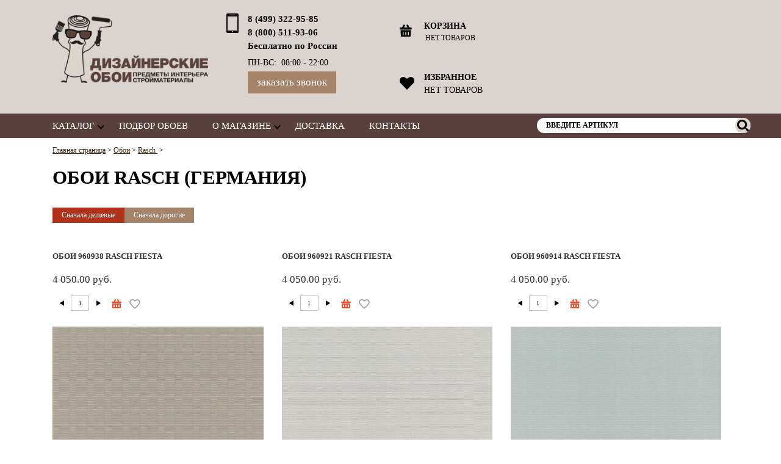

--- FILE ---
content_type: text/html; charset=UTF-8
request_url: https://dizajnerskieoboi.ru/oboi/rasch/collection-fiesta-rasch/
body_size: 13790
content:
<!DOCTYPE html>
<!--[if lt IE 9]><html class="ie"><![endif]-->
<!--[if gte IE 9]><!-->
<html><!--<![endif]-->

<head>
	<title>Купить обои Fiesta в Москве и других городах, производитель обоев Rasch</title>
	<meta charset="utf-8"/>
	<meta http-equiv="X-UA-Compatible" content="IE=edge,chrome=1">
	<meta name="viewport" content="width=device-width, initial-scale=1">
	<meta name="format-detection" content="telephone=no">
	<meta name="mobile-web-app-capable" content="yes">
	<meta name="theme-color" content="#59403c">
	<meta name="yandex-verification" content="47dcdee6edaa10a7" />
	<link rel="apple-touch-icon-precomposed" href="/bitrix/templates/intels_shop_brown/favicon.png">
	<link rel="shortcut icon" href="/bitrix/templates/intels_shop_brown/favicon.ico">
	<link rel="icon" href="/bitrix/templates/intels_shop_brown/favicon.png">

	

	
	


<meta http-equiv="Content-Type" content="text/html; charset=UTF-8" />
<meta name="robots" content="index, follow" />
<meta name="keywords" content="Купить обои Rasch в Москве и регионах, Немецкие обои, Коллекции обоев, Доставка в любые регионы России, Выбор по каталогам, Фотографии в интерьере, Подробная информация по каждому артикулу, Новинки, Безупречный стиль, Высокое качество" />
<meta name="description" content="Купить обои Rasch в Москве и других регионах, красивые практичные и долговечные настенные покрытия пользуются особым статусом и популярностью во многих странах Мира" />
<style type="text/css">.bx-composite-btn {background: url(/bitrix/images/main/composite/sprite-1x.png) no-repeat right 0 #e94524;border-radius: 15px;color: #ffffff !important;display: inline-block;line-height: 30px;font-family: "Helvetica Neue", Helvetica, Arial, sans-serif !important;font-size: 12px !important;font-weight: bold !important;height: 31px !important;padding: 0 42px 0 17px !important;vertical-align: middle !important;text-decoration: none !important;}@media screen   and (min-device-width: 1200px)   and (max-device-width: 1600px)   and (-webkit-min-device-pixel-ratio: 2)  and (min-resolution: 192dpi) {.bx-composite-btn {background-image: url(/bitrix/images/main/composite/sprite-2x.png);background-size: 42px 124px;}}.bx-composite-btn-fixed {position: absolute;top: -45px;right: 15px;z-index: 10;}.bx-btn-white {background-position: right 0;color: #fff !important;}.bx-btn-black {background-position: right -31px;color: #000 !important;}.bx-btn-red {background-position: right -62px;color: #555 !important;}.bx-btn-grey {background-position: right -93px;color: #657b89 !important;}.bx-btn-border {border: 1px solid #d4d4d4;height: 29px !important;line-height: 29px !important;}.bx-composite-loading {display: block;width: 40px;height: 40px;background: url(/bitrix/images/main/composite/loading.gif);}</style>
<script type="text/javascript" data-skip-moving="true">(function(w, d) {var v = w.frameCacheVars = {'CACHE_MODE':'HTMLCACHE','banner':{'url':'http://www.1c-bitrix.ru/composite/','text':'Быстро с 1С-Битрикс','bgcolor':'#dbd4ce','style':'red'},'storageBlocks':[],'dynamicBlocks':{'oLJPsr':{'hash':'190b1b21c107db55e6ee6242e757f96f'},'7DqYyc':{'hash':'84e40fc6a6868c16d5809deb4a13763b'},'LkGdQn':{'hash':'64af7c5c15c5854110842399a6b0aea7'},'XdqEv1':{'hash':'b442ce61527d47d6b8f1c6753c68afcd'},'LbbvTM':{'hash':'2cadf42b2a044fe2b3c8e7574d845867'},'wovmoB':{'hash':'2cadf42b2a044fe2b3c8e7574d845867'},'Uu0i2y':{'hash':'e135482d80cc921d5e589becf9bf4b81'},'t2SpVw':{'hash':'1a96c2e18c348975cda4af49c05df03c'},'OQ3k9P':{'hash':'5a5b5b39b7228519265cd87dfd0a6ea8'},'g8taYv':{'hash':'2cadf42b2a044fe2b3c8e7574d845867'},'rIpOz9':{'hash':'2cadf42b2a044fe2b3c8e7574d845867'}},'AUTO_UPDATE':true,'AUTO_UPDATE_TTL':'0'};var inv = false;if (v.AUTO_UPDATE === false){if (v.AUTO_UPDATE_TTL && v.AUTO_UPDATE_TTL > 0){var lm = Date.parse(d.lastModified);if (!isNaN(lm)){var td = new Date().getTime();if ((lm + v.AUTO_UPDATE_TTL * 1000) >= td){w.frameRequestStart = false;w.preventAutoUpdate = true;return;}inv = true;}}else{w.frameRequestStart = false;w.preventAutoUpdate = true;return;}}var r = w.XMLHttpRequest ? new XMLHttpRequest() : (w.ActiveXObject ? new w.ActiveXObject("Microsoft.XMLHTTP") : null);if (!r) { return; }w.frameRequestStart = true;var m = v.CACHE_MODE; var l = w.location; var x = new Date().getTime();var q = "?bxrand=" + x + (l.search.length > 0 ? "&" + l.search.substring(1) : "");var u = l.protocol + "//" + l.host + l.pathname + q;r.open("GET", u, true);r.setRequestHeader("BX-ACTION-TYPE", "get_dynamic");r.setRequestHeader("BX-CACHE-MODE", m);r.setRequestHeader("BX-CACHE-BLOCKS", v.dynamicBlocks ? JSON.stringify(v.dynamicBlocks) : "");if (inv){r.setRequestHeader("BX-INVALIDATE-CACHE", "Y");}try { r.setRequestHeader("BX-REF", d.referrer || "");} catch(e) {}if (m === "APPCACHE"){r.setRequestHeader("BX-APPCACHE-PARAMS", JSON.stringify(v.PARAMS));r.setRequestHeader("BX-APPCACHE-URL", v.PAGE_URL ? v.PAGE_URL : "");}r.onreadystatechange = function() {if (r.readyState != 4) { return; }var a = r.getResponseHeader("BX-RAND");var b = w.BX && w.BX.frameCache ? w.BX.frameCache : false;if (a != x || !((r.status >= 200 && r.status < 300) || r.status === 304 || r.status === 1223 || r.status === 0)){var f = {error:true, reason:a!=x?"bad_rand":"bad_status", url:u, xhr:r, status:r.status};if (w.BX && w.BX.ready){BX.ready(function() {setTimeout(function(){BX.onCustomEvent("onFrameDataRequestFail", [f]);}, 0);});}else{w.frameRequestFail = f;}return;}if (b){b.onFrameDataReceived(r.responseText);if (!w.frameUpdateInvoked){b.update(false);}w.frameUpdateInvoked = true;}else{w.frameDataString = r.responseText;}};r.send();})(window, document);</script>
<script type="text/javascript" data-skip-moving="true">(function(w, d, n) {var cl = "bx-core";var ht = d.documentElement;var htc = ht ? ht.className : undefined;if (htc === undefined || htc.indexOf(cl) !== -1){return;}var ua = n.userAgent;if (/(iPad;)|(iPhone;)/i.test(ua)){cl += " bx-ios";}else if (/Android/i.test(ua)){cl += " bx-android";}cl += (/(ipad|iphone|android|mobile|touch)/i.test(ua) ? " bx-touch" : " bx-no-touch");cl += w.devicePixelRatio && w.devicePixelRatio >= 2? " bx-retina": " bx-no-retina";var ieVersion = -1;if (/AppleWebKit/.test(ua)){cl += " bx-chrome";}else if ((ieVersion = getIeVersion()) > 0){cl += " bx-ie bx-ie" + ieVersion;if (ieVersion > 7 && ieVersion < 10 && !isDoctype()){cl += " bx-quirks";}}else if (/Opera/.test(ua)){cl += " bx-opera";}else if (/Gecko/.test(ua)){cl += " bx-firefox";}if (/Macintosh/i.test(ua)){cl += " bx-mac";}ht.className = htc ? htc + " " + cl : cl;function isDoctype(){if (d.compatMode){return d.compatMode == "CSS1Compat";}return d.documentElement && d.documentElement.clientHeight;}function getIeVersion(){if (/Opera/i.test(ua) || /Webkit/i.test(ua) || /Firefox/i.test(ua) || /Chrome/i.test(ua)){return -1;}var rv = -1;if (!!(w.MSStream) && !(w.ActiveXObject) && ("ActiveXObject" in w)){rv = 11;}else if (!!d.documentMode && d.documentMode >= 10){rv = 10;}else if (!!d.documentMode && d.documentMode >= 9){rv = 9;}else if (d.attachEvent && !/Opera/.test(ua)){rv = 8;}if (rv == -1 || rv == 8){var re;if (n.appName == "Microsoft Internet Explorer"){re = new RegExp("MSIE ([0-9]+[\.0-9]*)");if (re.exec(ua) != null){rv = parseFloat(RegExp.$1);}}else if (n.appName == "Netscape"){rv = 11;re = new RegExp("Trident/.*rv:([0-9]+[\.0-9]*)");if (re.exec(ua) != null){rv = parseFloat(RegExp.$1);}}}return rv;}})(window, document, navigator);</script>


<link href="/bitrix/cache/css/s1/intels_shop_brown/kernel_main/kernel_main.css?169401625944417" type="text/css"  rel="stylesheet" />
<link href="/bitrix/cache/css/s1/intels_shop_brown/page_0d58e8500a31d7e8ca93407ff8766005/page_0d58e8500a31d7e8ca93407ff8766005.css?16940162062055" type="text/css"  rel="stylesheet" />
<link href="/bitrix/cache/css/s1/intels_shop_brown/template_5999a7a826327928dfcdaa75dbf95ee0/template_5999a7a826327928dfcdaa75dbf95ee0.css?1694016206164926" type="text/css"  data-template-style="true"  rel="stylesheet" />
	<!--[if lt IE 9]>
		<![endif]-->
		
	
</head>
<!-- BEGIN JIVOSITE CODE {literal} -->
<!-- {/literal} END JIVOSITE CODE -->
<body lang="ru">

	
	<!-- Google Tag Manager -->
	<noscript><iframe src="//www.googletagmanager.com/ns.html?id=GTM-MJF4C8"
	height="0" width="0" style="display:none;visibility:hidden"></iframe></noscript>
	<script data-skip-moving="true">(function(w,d,s,l,i){w[l]=w[l]||[];w[l].push({'gtm.start':
	new Date().getTime(),event:'gtm.js'});var f=d.getElementsByTagName(s)[0],
	j=d.createElement(s),dl=l!='dataLayer'?'&l='+l:'';j.async=true;j.src=
	'//www.googletagmanager.com/gtm.js?id='+i+dl;f.parentNode.insertBefore(j,f);
	})(window,document,'script','dataLayer','GTM-MJF4C8');</script>
	<!-- End Google Tag Manager -->

	<div id="panel"></div>
			<header class="mainHeader">
		<div class="bg-3 row">
			<div class="mar-t">
	
				<!-- logo and phones -->
				<div class="logo2 cell-m-100 cell-t-50 cell-d-25">
					<a class="link-block button bg-3 pad cell-m-100 header__logo-href" href="/">
						<figure class="header__logo">
							<img src="/bitrix/templates/intels_shop_brown/img/logo_new.png" width="297" class="no-retina-image" />
<img src="/bitrix/templates/intels_shop_brown/img/logo_new@2x.png" width="297" class="retina-image" />													</figure>
					</a>
				</div>
				<div class="contacts pad cell-m-100 cell-t-50 cell-d-25">
                    <div class="bphones">
					<p>
						<strong>
							<span style="text-decoration: none; font-weight: bold; font-size: 1.1em; ">8 (499) 322-95-85</span><br>
<span style="text-decoration: none; font-weight: bold; font-size: 1.1em; ">8 (800) 511-93-06<br>Бесплатно по России</span>						</strong>
					</p>
					<p>
						<strong>
							<span style="font-weight: normal;">ПН-ВС: &nbsp;08:00 - 22:00</span>						</strong>
					</p>
                    </div>
					<div class="callbtn">
						<a href="#popup-callback" class="callback bg-4 small button fancybox">Заказать звонок</a>					</div>
                    <div class="clearfix"></div>






				</div>

				<div class="only-t"><div class="clearfix"></div></div>
				
				<!-- search and basket for desktop version -->
				<div class="cell-t-100 cell-d-25 not-m">
					
										
					<div id="bxdynamic_oLJPsr_start" style="display:none"></div>
<!--
	$MESS[""] = "";
	GetMessage("")
--><div class="basket-sm bg-3 button pad cell-d-100 not-t"><a class="link-block pad" href="/basket/"><span><strong>Корзина</strong></span><span class="small" id="mini-basket-sum" data-price="0">нет товаров</span></a></div><div class="basket-sm bg-3 button pad cell-t-50 not-d"><a class="link-block pad" href="/basket/"><span><strong>Корзина</strong></span><span class="small" id="mini-basket-sum" data-price="0">нет товаров</span></a></div><div id="bxdynamic_oLJPsr_end" style="display:none"></div>
					<div id="bxdynamic_7DqYyc_start" style="display:none"></div>

<div class="favorite bg-3 button pad cell-m-100 only-d">
	<a href="/favorite/" class="link-block pad" title="Избранное">
		<span><strong>ИЗБРАННОЕ</strong></span>
		<span id="favorite-count-d">
					НЕТ ТОВАРОВ
			</a>
</div>

<div class="favorite bg-3 button pad cell-m-100 cell-t-50 not-d">
	<a href="/favorite/" class="link-block pad" title="Избранное">
		<span><strong>ИЗБРАННОЕ</strong></span>
		<span class="small" id="favorite-count-t">0 ТОВАРОВ</span>
	</a>
</div>

<div id="bxdynamic_7DqYyc_end" style="display:none"></div>					
				</div>

				<div class="pad cell-d-25 only-d header-market">


                    <div itemscope itemtype="http://schema.org/Organization" style="display: none">
                        <link itemprop="name" content="ДИЗАЙНЕРСКИЕ ОБОИ" />
                        <link itemprop="url" href="https://dizajnerskieoboi.ru" />
                        <link itemprop="sameAs" href="https://vk.com/group" />
                        <link itemprop="sameAs" href="https://vk.com/dizajnerskieoboi" />
                        <link itemprop="sameAs" href="https://www.instagram.com/dizajnerskieoboi/" />
                        <link itemprop="sameAs" href="https://www.facebook.com/dizajnerskieoboi/" />
                        <link itemprop="sameAs" href="https://twitter.com/dizajneroboi" />
                        <link itemprop="sameAs" href="https://plus.google.com/u/0/communities/117567293638381656364" />
                        <meta itemprop="telephone" content="8 (499) 322-95-85" />
                        <meta itemprop="telephone" content="8 (800) 511-93-06" />
                        <meta itemprop="email" content="shop@dizajnerskieoboi.ru" />
                        <div itemprop="address" itemscope itemtype="http://schema.org/PostalAddress">
                            <span itemprop="streetAddress">ул. Лесная, д. 14 Б, 3-й этаж</span>
                            <span itemprop="postalCode"> 140090</span>
                            <span itemprop="addressLocality">Московская обл., г. Дзержинский</span>
                        </div>
                    </div>




										<!-- VK Widget -->
					<div id="vk_groups"></div>
					<div id="vk_api_transport"></div>
									</div>
			</div>
		</div>
		
		
		<!-- Menu desktop version -->
		<div class="bg-2 cell-m-100">
			<nav class="button-group not-m mar-t">
				<div id="bxdynamic_LkGdQn_start" style="display:none"></div><ul><li class="selected parent first-item hover"><a href="javascript:;" class="link-block pad bg-3 h3 button dropdown">Каталог</a><ul class="vpad bg-1"><li class="selected first-item"><a href="/oboi/" class="pad">Обои</a></li><li class=""><a href="/dekorativnoe-panno-erigo/" class="pad">Панно</a></li><li class=""><a href="/freski-i-fotooboi/" class="pad">Фрески и фотообои</a></li><li class=""><a href="/kley/" class="pad">Клей</a></li><li class=""><a href="/bytovaya-khimiya/" class="pad">Бытовая химия</a></li><li class="last-item"><a href="/karnizy/" class="pad">Карнизы</a></li></ul></li><li class=" hover"><a href="/podbor-oboev/" class="link-block pad bg-3 h3 ">Подбор обоев</a></li><li class="parent hover"><a href="/o-magazine/" class="link-block pad bg-3 h3 button dropdown">О магазине</a><ul class="vpad bg-1"><li class="first-item"><a href="/o-magazine/oplata/" class="pad">Оплата</a></li><li class=""><a href="/o-magazine/vozvrat/" class="pad">Возврат</a></li><li class=""><a href="/o-magazine/sertifikaty/" class="pad">Сертификаты</a></li><li class="last-item"><a href="/novosti/" class="pad">Новости</a></li></ul></li><li class=" hover"><a href="/dostavka/" class="link-block pad bg-3 h3 ">Доставка</a></li><li class="last-item hover"><a href="/kontakty/" class="link-block pad bg-3 h3 ">Контакты</a></li></ul><div id="bxdynamic_LkGdQn_end" style="display:none"></div>			</nav>
            <div class="nsearch not-m">

                <div id="bxdynamic_XdqEv1_start" style="display:none"></div><div id="title-search" class="search pad"><form action="/search/index.php"><input id="fakeInput" type="hidden" value="Введите артикул" /><input id="title-search-input" class="pad input-text small" type="text" name="q" value="Введите артикул" /><input class="input-button button bg-3 small" name="s" type="submit" value="ok" /></form></div>


<!-- ajax -->
<!-- 'WAIT_IMAGE': '/bitrix/themes/.default/images/wait.gif', --><div id="bxdynamic_XdqEv1_end" style="display:none"></div>
            </div>
            <div class="clearfix"></div>



		</div>
		
		<!-- search, basket and menu for mobile version -->
		<div class="only-m">
			<div class="panel button-group">

								
				<div id="bxdynamic_LbbvTM_start" style="display:none"></div>Загрузка<div id="bxdynamic_LbbvTM_end" style="display:none"></div>				
				<div id="bxdynamic_wovmoB_start" style="display:none"></div>Загрузка<div id="bxdynamic_wovmoB_end" style="display:none"></div>
				<div class="favorite cell-m-10">
					<a class="link-block pad bg-3 button input-button fv" href="/favorite/">&nbsp;</a>
				</div>
				
				<nav class="cell-m-50">
					<a class="link-block pad bg-3 button input-button dropdown" href="/">Каталог</a>
					<ul class="button-group-break"><li class="selected parent first-item"><a href="javascript:;" class="link-block border-3 pad vpad bg-3 button h2 dropdown">Каталог</a><ul><li class="selected first-item"><a href="/oboi/" class="link-block border-3 pad vpad bg-3 button ">Обои</a></li><li class=""><a href="/dekorativnoe-panno-erigo/" class="link-block border-3 pad vpad bg-3 button ">Панно</a></li><li class=""><a href="/freski-i-fotooboi/" class="link-block border-3 pad vpad bg-3 button ">Фрески и фотообои</a></li><li class=""><a href="/kley/" class="link-block border-3 pad vpad bg-3 button ">Клей</a></li><li class=""><a href="/bytovaya-khimiya/" class="link-block border-3 pad vpad bg-3 button ">Бытовая химия</a></li><li class="last-item"><a href="/karnizy/" class="link-block border-3 pad vpad bg-3 button ">Карнизы</a></li></ul></li><li class=""><a href="/podbor-oboev/" class="link-block border-3 pad vpad bg-3 button h2">Подбор обоев</a></li><li class="parent"><a href="/o-magazine/" class="link-block border-3 pad vpad bg-3 button h2 dropdown">О магазине</a><ul><li class="first-item"><a href="/o-magazine/oplata/" class="link-block border-3 pad vpad bg-3 button ">Оплата</a></li><li class=""><a href="/o-magazine/vozvrat/" class="link-block border-3 pad vpad bg-3 button ">Возврат</a></li><li class=""><a href="/o-magazine/sertifikaty/" class="link-block border-3 pad vpad bg-3 button ">Сертификаты</a></li><li class="last-item"><a href="/novosti/" class="link-block border-3 pad vpad bg-3 button ">Новости</a></li></ul></li><li class=""><a href="/dostavka/" class="link-block border-3 pad vpad bg-3 button h2">Доставка</a></li><li class="last-item"><a href="/kontakty/" class="link-block border-3 pad vpad bg-3 button h2">Контакты</a></li><li class="hover">
				<a class="popup-menu-m link-block border-3 pad vpad bg-3 button h2" href="#">
<!--
	$MESS[""] = "";
	GetMessage("")
-->Заказать звонок</a>
				<div class="popup-close bg-darker hidden">
					<div class="cell-m-90 mar-m-5 cell-t-50 mar-t-25 pad vpad">
						<div class="feedbackClose popup-close"></div>
						<h2>Заказать звонок</h2>						<div id="bxdynamic_Uu0i2y_start" style="display:none"></div><div class="feedbackContainer"><div class="feedbackContainerLoading"></div><form name="feedbackForm940122601" class="feedbackForm" action="/oboi/rasch/collection-fiesta-rasch/" method="POST"><input type="hidden" name="sessid" id="sessid" value="" /><div class="formRow text">
<!--
	$MESS[""] = "";
	GetMessage("")
--><label for="user_name">ФИО</label><input id="user_name" type="text" name="user_name" value="" /></div><div class="formRow text"><label for="user_email">E-mail&nbsp;*</label><input id="user_email" type="text" name="user_email" value="" /></div><div class="formRow textarea"><label for="user_message">Сообщение</label><br /><textarea id="user_message" name="MESSAGE"></textarea><div>* - поля обязательные для заполнения</div></div><input type="hidden" name="PARAMS_HASH" value="7d84a1e20bf987b985cd4d692ed64e8f" /><input type="hidden" name="submit" value="submit" />
				<div class="formRow submit">
					<input class="bg-4 button" type="submit" name="submit" value="Отправить" />
				</div>
			</form></div><div id="bxdynamic_Uu0i2y_end" style="display:none"></div>			</div>
				</div>
			</li></ul>
<!--<pre></pre>-->				</nav>
			</div>
		</div>
	</header>
	<div class="header-clear"></div>

	<div class="box pad row mar-t-r mar-t-l">
				<p class="small"><span itemscope itemtype="http://schema.org/BreadcrumbList"><span itemprop="itemListElement" itemscope itemtype="http://schema.org/ListItem"><meta itemprop="position" content="1" /><a itemprop="item"  href="/" title="Главная страница"><span itemprop="name">Главная страница</span></a></span>&nbsp;&gt;&nbsp;<span itemprop="itemListElement" itemscope itemtype="http://schema.org/ListItem"><meta itemprop="position" content="2" /><a itemprop="item"  href="/oboi/" title="Обои"><span itemprop="name">Обои</span></a></span>&nbsp;&gt;&nbsp;<span itemprop="itemListElement" itemscope itemtype="http://schema.org/ListItem"><meta itemprop="position" content="3" /><a itemprop="item"  href="/oboi/rasch/" title="Rasch "><span itemprop="name">Rasch </span></a></span>&nbsp;&gt;&nbsp;<span itemprop="itemListElement" itemscope itemtype="http://schema.org/ListItem"><meta itemprop="position" content="4" /><a itemprop="item"  href="/oboi/rasch/collection-fiesta-rasch/" title=""><span itemprop="name"></span></a></span></span></p>
			</div> 
<div id="bxdynamic_t2SpVw_start" style="display:none"></div><div class="mar-t pad"><h1>Обои Rasch (Германия)</h1></div><div id="bxdynamic_t2SpVw_end" style="display:none"></div>    

<!--
	$MESS[""] = "";
	GetMessage("")
-->
<!--
	$MESS[""] = "";
	GetMessage("")
-->
<!--
	$MESS[""] = "";
	GetMessage("")
-->
<!--
	$MESS[""] = "";
	GetMessage("")
--><div id="bxdynamic_OQ3k9P_start" style="display:none"></div>
	<div class="products mar-t">
					<div class="sort pad vpad row">
				<a class="link-block pad button bg-4 reverse input-button small " href="/oboi/rasch/collection-fiesta-rasch/?sort=catalog_PRICE_1&method=asc">
					
<!--
	$MESS[""] = "";
	GetMessage("")
-->Сначала дешевые				</a>
				<a class="link-block pad button bg-4 reverse input-button small " href="/oboi/rasch/collection-fiesta-rasch/?sort=catalog_PRICE_1&method=desc">
					Сначала дорогие				</a>
			</div>
				<section class="row first-item">
		
		
	<article class="element_container cell-t-33 bg-1 eq-height" id="bx_3966226736_784686"><a class="row link-block button pad vpad small" href="/oboi/rasch/collection-fiesta-rasch/oboi-960938-rasch-fiesta/">
					<div class="hover_div_element"></div>
					<h3>Обои 960938 Rasch Fiesta</h3>
					<p class="price h2 row">
						
												 4 050.00 руб.														
											</p>

										<form class="add2basket cell-m-auto vpad" action="/oboi/rasch/collection-fiesta-rasch/" method="post" enctype="multipart/form-data">
						<!--askaron.include bitrix_sessid_post.php -->													<div class="qty">
								<div class="down cell-m-33 button reverse input-button small"></div>
								<input class="quantity cell-m-33 input-text small text-center" type="text" name="quantity" value="1" />
								<div class="up cell-m-33 button reverse input-button small"></div>
							</div>
												<input type="hidden" name="action" value="ADD2BASKET" />
						<input type="hidden" name="id" value="784686" />
						<div class="intoCart_container">
							<input class="intoCart button reverse input-button small cell-m-100" name="actionADD2BASKET" type="submit" value="" />
						</div>
					</form>
					
					<!--askaron.include CS_inBasket.php <PARAMS><ASKARON_INCLUDE_REPLACE_USER_PARAMS>a:1:{s:10:&quot;ELEMENT_ID&quot;;i:784686;}</ASKARON_INCLUDE_REPLACE_USER_PARAMS></PARAMS> -->				

					<form class="add2favorite cell-m-auto vpad">
						<!--askaron.include bitrix_sessid_post.php -->						<input type="hidden" name="id" value="784686" />
						<input type="hidden" name="FAVORITE" value="Y" />
						<div class="intoFavorite_container">
							<input class="intoFavorite<!--askaron.include CS_favorite.php <PARAMS><ASKARON_INCLUDE_REPLACE_USER_PARAMS>a:1:{s:2:&quot;ID&quot;;i:784686;}</ASKARON_INCLUDE_REPLACE_USER_PARAMS></PARAMS> --> button reverse input-button small cell-m-100" name="actionADD2FAVORITE" type="submit" value="" />
						</div>
					</form>
					
					<figure class="row"><img src="/upload/iblock/ff4/ff4279341f0c74009cb4d8de9d29ef04.jpg" alt="oboi-960938-rasch-fiesta" title="oboi-960938-rasch-fiesta" />
					</figure></a>
			</article><article class="element_container cell-t-33 bg-1 eq-height" id="bx_3966226736_784685"><a class="row link-block button pad vpad small" href="/oboi/rasch/collection-fiesta-rasch/oboi-960921-rasch-fiesta/">
					<div class="hover_div_element"></div>
					<h3>Обои 960921 Rasch Fiesta</h3>
					<p class="price h2 row">
						
												 4 050.00 руб.														
											</p>

										<form class="add2basket cell-m-auto vpad" action="/oboi/rasch/collection-fiesta-rasch/" method="post" enctype="multipart/form-data">
						<!--askaron.include bitrix_sessid_post.php -->													<div class="qty">
								<div class="down cell-m-33 button reverse input-button small"></div>
								<input class="quantity cell-m-33 input-text small text-center" type="text" name="quantity" value="1" />
								<div class="up cell-m-33 button reverse input-button small"></div>
							</div>
												<input type="hidden" name="action" value="ADD2BASKET" />
						<input type="hidden" name="id" value="784685" />
						<div class="intoCart_container">
							<input class="intoCart button reverse input-button small cell-m-100" name="actionADD2BASKET" type="submit" value="" />
						</div>
					</form>
					
					<!--askaron.include CS_inBasket.php <PARAMS><ASKARON_INCLUDE_REPLACE_USER_PARAMS>a:1:{s:10:&quot;ELEMENT_ID&quot;;i:784685;}</ASKARON_INCLUDE_REPLACE_USER_PARAMS></PARAMS> -->				

					<form class="add2favorite cell-m-auto vpad">
						<!--askaron.include bitrix_sessid_post.php -->						<input type="hidden" name="id" value="784685" />
						<input type="hidden" name="FAVORITE" value="Y" />
						<div class="intoFavorite_container">
							<input class="intoFavorite<!--askaron.include CS_favorite.php <PARAMS><ASKARON_INCLUDE_REPLACE_USER_PARAMS>a:1:{s:2:&quot;ID&quot;;i:784685;}</ASKARON_INCLUDE_REPLACE_USER_PARAMS></PARAMS> --> button reverse input-button small cell-m-100" name="actionADD2FAVORITE" type="submit" value="" />
						</div>
					</form>
					
					<figure class="row"><img src="/upload/iblock/9ff/9fffe1364e91153cf199a0ae73b79b93.jpg" alt="oboi-960921-rasch-fiesta" title="oboi-960921-rasch-fiesta" />
					</figure></a>
			</article><article class="element_container cell-t-33 bg-1 eq-height" id="bx_3966226736_784684"><a class="row link-block button pad vpad small" href="/oboi/rasch/collection-fiesta-rasch/oboi-960914-rasch-fiesta/">
					<div class="hover_div_element"></div>
					<h3>Обои 960914 Rasch Fiesta</h3>
					<p class="price h2 row">
						
												 4 050.00 руб.														
											</p>

										<form class="add2basket cell-m-auto vpad" action="/oboi/rasch/collection-fiesta-rasch/" method="post" enctype="multipart/form-data">
						<!--askaron.include bitrix_sessid_post.php -->													<div class="qty">
								<div class="down cell-m-33 button reverse input-button small"></div>
								<input class="quantity cell-m-33 input-text small text-center" type="text" name="quantity" value="1" />
								<div class="up cell-m-33 button reverse input-button small"></div>
							</div>
												<input type="hidden" name="action" value="ADD2BASKET" />
						<input type="hidden" name="id" value="784684" />
						<div class="intoCart_container">
							<input class="intoCart button reverse input-button small cell-m-100" name="actionADD2BASKET" type="submit" value="" />
						</div>
					</form>
					
					<!--askaron.include CS_inBasket.php <PARAMS><ASKARON_INCLUDE_REPLACE_USER_PARAMS>a:1:{s:10:&quot;ELEMENT_ID&quot;;i:784684;}</ASKARON_INCLUDE_REPLACE_USER_PARAMS></PARAMS> -->				

					<form class="add2favorite cell-m-auto vpad">
						<!--askaron.include bitrix_sessid_post.php -->						<input type="hidden" name="id" value="784684" />
						<input type="hidden" name="FAVORITE" value="Y" />
						<div class="intoFavorite_container">
							<input class="intoFavorite<!--askaron.include CS_favorite.php <PARAMS><ASKARON_INCLUDE_REPLACE_USER_PARAMS>a:1:{s:2:&quot;ID&quot;;i:784684;}</ASKARON_INCLUDE_REPLACE_USER_PARAMS></PARAMS> --> button reverse input-button small cell-m-100" name="actionADD2FAVORITE" type="submit" value="" />
						</div>
					</form>
					
					<figure class="row"><img src="/upload/iblock/d0f/d0fc356d45a1c21b7b8d0abc81466001.jpg" alt="oboi-960914-rasch-fiesta" title="oboi-960914-rasch-fiesta" />
					</figure></a>
			</article></section><section class="row"><article class="element_container cell-t-33 bg-1 eq-height" id="bx_3966226736_784683"><a class="row link-block button pad vpad small" href="/oboi/rasch/collection-fiesta-rasch/oboi-960907-rasch-fiesta/">
					<div class="hover_div_element"></div>
					<h3>Обои 960907 Rasch Fiesta</h3>
					<p class="price h2 row">
						
												 4 050.00 руб.														
											</p>

										<form class="add2basket cell-m-auto vpad" action="/oboi/rasch/collection-fiesta-rasch/" method="post" enctype="multipart/form-data">
						<!--askaron.include bitrix_sessid_post.php -->													<div class="qty">
								<div class="down cell-m-33 button reverse input-button small"></div>
								<input class="quantity cell-m-33 input-text small text-center" type="text" name="quantity" value="1" />
								<div class="up cell-m-33 button reverse input-button small"></div>
							</div>
												<input type="hidden" name="action" value="ADD2BASKET" />
						<input type="hidden" name="id" value="784683" />
						<div class="intoCart_container">
							<input class="intoCart button reverse input-button small cell-m-100" name="actionADD2BASKET" type="submit" value="" />
						</div>
					</form>
					
					<!--askaron.include CS_inBasket.php <PARAMS><ASKARON_INCLUDE_REPLACE_USER_PARAMS>a:1:{s:10:&quot;ELEMENT_ID&quot;;i:784683;}</ASKARON_INCLUDE_REPLACE_USER_PARAMS></PARAMS> -->				

					<form class="add2favorite cell-m-auto vpad">
						<!--askaron.include bitrix_sessid_post.php -->						<input type="hidden" name="id" value="784683" />
						<input type="hidden" name="FAVORITE" value="Y" />
						<div class="intoFavorite_container">
							<input class="intoFavorite<!--askaron.include CS_favorite.php <PARAMS><ASKARON_INCLUDE_REPLACE_USER_PARAMS>a:1:{s:2:&quot;ID&quot;;i:784683;}</ASKARON_INCLUDE_REPLACE_USER_PARAMS></PARAMS> --> button reverse input-button small cell-m-100" name="actionADD2FAVORITE" type="submit" value="" />
						</div>
					</form>
					
					<figure class="row"><img src="/upload/iblock/aec/aec4ae6c41af321b5d71b92f7b00e419.jpg" alt="oboi-960907-rasch-fiesta" title="oboi-960907-rasch-fiesta" />
					</figure></a>
			</article><article class="element_container cell-t-33 bg-1 eq-height" id="bx_3966226736_784713"><a class="row link-block button pad vpad small" href="/oboi/rasch/collection-fiesta-rasch/oboi-973532-rasch-fiesta/">
					<div class="hover_div_element"></div>
					<h3>Обои 973532 Rasch Fiesta</h3>
					<p class="price h2 row">
						
												 4 100.00 руб.														
											</p>

										<form class="add2basket cell-m-auto vpad" action="/oboi/rasch/collection-fiesta-rasch/" method="post" enctype="multipart/form-data">
						<!--askaron.include bitrix_sessid_post.php -->													<div class="qty">
								<div class="down cell-m-33 button reverse input-button small"></div>
								<input class="quantity cell-m-33 input-text small text-center" type="text" name="quantity" value="1" />
								<div class="up cell-m-33 button reverse input-button small"></div>
							</div>
												<input type="hidden" name="action" value="ADD2BASKET" />
						<input type="hidden" name="id" value="784713" />
						<div class="intoCart_container">
							<input class="intoCart button reverse input-button small cell-m-100" name="actionADD2BASKET" type="submit" value="" />
						</div>
					</form>
					
					<!--askaron.include CS_inBasket.php <PARAMS><ASKARON_INCLUDE_REPLACE_USER_PARAMS>a:1:{s:10:&quot;ELEMENT_ID&quot;;i:784713;}</ASKARON_INCLUDE_REPLACE_USER_PARAMS></PARAMS> -->				

					<form class="add2favorite cell-m-auto vpad">
						<!--askaron.include bitrix_sessid_post.php -->						<input type="hidden" name="id" value="784713" />
						<input type="hidden" name="FAVORITE" value="Y" />
						<div class="intoFavorite_container">
							<input class="intoFavorite<!--askaron.include CS_favorite.php <PARAMS><ASKARON_INCLUDE_REPLACE_USER_PARAMS>a:1:{s:2:&quot;ID&quot;;i:784713;}</ASKARON_INCLUDE_REPLACE_USER_PARAMS></PARAMS> --> button reverse input-button small cell-m-100" name="actionADD2FAVORITE" type="submit" value="" />
						</div>
					</form>
					
					<figure class="row"><img src="/upload/iblock/5fc/5fc62b15a549277ce99bdf9aa8cefaca.jpg" alt="oboi-973532-rasch-fiesta" title="oboi-973532-rasch-fiesta" />
					</figure></a>
			</article><article class="element_container cell-t-33 bg-1 eq-height" id="bx_3966226736_784712"><a class="row link-block button pad vpad small" href="/oboi/rasch/collection-fiesta-rasch/oboi-973525-rasch-fiesta/">
					<div class="hover_div_element"></div>
					<h3>Обои 973525 Rasch Fiesta</h3>
					<p class="price h2 row">
						
												 4 100.00 руб.														
											</p>

										<form class="add2basket cell-m-auto vpad" action="/oboi/rasch/collection-fiesta-rasch/" method="post" enctype="multipart/form-data">
						<!--askaron.include bitrix_sessid_post.php -->													<div class="qty">
								<div class="down cell-m-33 button reverse input-button small"></div>
								<input class="quantity cell-m-33 input-text small text-center" type="text" name="quantity" value="1" />
								<div class="up cell-m-33 button reverse input-button small"></div>
							</div>
												<input type="hidden" name="action" value="ADD2BASKET" />
						<input type="hidden" name="id" value="784712" />
						<div class="intoCart_container">
							<input class="intoCart button reverse input-button small cell-m-100" name="actionADD2BASKET" type="submit" value="" />
						</div>
					</form>
					
					<!--askaron.include CS_inBasket.php <PARAMS><ASKARON_INCLUDE_REPLACE_USER_PARAMS>a:1:{s:10:&quot;ELEMENT_ID&quot;;i:784712;}</ASKARON_INCLUDE_REPLACE_USER_PARAMS></PARAMS> -->				

					<form class="add2favorite cell-m-auto vpad">
						<!--askaron.include bitrix_sessid_post.php -->						<input type="hidden" name="id" value="784712" />
						<input type="hidden" name="FAVORITE" value="Y" />
						<div class="intoFavorite_container">
							<input class="intoFavorite<!--askaron.include CS_favorite.php <PARAMS><ASKARON_INCLUDE_REPLACE_USER_PARAMS>a:1:{s:2:&quot;ID&quot;;i:784712;}</ASKARON_INCLUDE_REPLACE_USER_PARAMS></PARAMS> --> button reverse input-button small cell-m-100" name="actionADD2FAVORITE" type="submit" value="" />
						</div>
					</form>
					
					<figure class="row"><img src="/upload/iblock/30e/30e22e1606b36b1e345daf5b213afd04.jpg" alt="oboi-973525-rasch-fiesta" title="oboi-973525-rasch-fiesta" />
					</figure></a>
			</article></section><section class="row"><article class="element_container cell-t-33 bg-1 eq-height" id="bx_3966226736_784711"><a class="row link-block button pad vpad small" href="/oboi/rasch/collection-fiesta-rasch/oboi-973518-rasch-fiesta/">
					<div class="hover_div_element"></div>
					<h3>Обои 973518 Rasch Fiesta</h3>
					<p class="price h2 row">
						
												 4 100.00 руб.														
											</p>

										<form class="add2basket cell-m-auto vpad" action="/oboi/rasch/collection-fiesta-rasch/" method="post" enctype="multipart/form-data">
						<!--askaron.include bitrix_sessid_post.php -->													<div class="qty">
								<div class="down cell-m-33 button reverse input-button small"></div>
								<input class="quantity cell-m-33 input-text small text-center" type="text" name="quantity" value="1" />
								<div class="up cell-m-33 button reverse input-button small"></div>
							</div>
												<input type="hidden" name="action" value="ADD2BASKET" />
						<input type="hidden" name="id" value="784711" />
						<div class="intoCart_container">
							<input class="intoCart button reverse input-button small cell-m-100" name="actionADD2BASKET" type="submit" value="" />
						</div>
					</form>
					
					<!--askaron.include CS_inBasket.php <PARAMS><ASKARON_INCLUDE_REPLACE_USER_PARAMS>a:1:{s:10:&quot;ELEMENT_ID&quot;;i:784711;}</ASKARON_INCLUDE_REPLACE_USER_PARAMS></PARAMS> -->				

					<form class="add2favorite cell-m-auto vpad">
						<!--askaron.include bitrix_sessid_post.php -->						<input type="hidden" name="id" value="784711" />
						<input type="hidden" name="FAVORITE" value="Y" />
						<div class="intoFavorite_container">
							<input class="intoFavorite<!--askaron.include CS_favorite.php <PARAMS><ASKARON_INCLUDE_REPLACE_USER_PARAMS>a:1:{s:2:&quot;ID&quot;;i:784711;}</ASKARON_INCLUDE_REPLACE_USER_PARAMS></PARAMS> --> button reverse input-button small cell-m-100" name="actionADD2FAVORITE" type="submit" value="" />
						</div>
					</form>
					
					<figure class="row"><img src="/upload/iblock/90b/90b1301a5803f6c052469531402a52f5.jpg" alt="oboi-973518-rasch-fiesta" title="oboi-973518-rasch-fiesta" />
					</figure></a>
			</article><article class="element_container cell-t-33 bg-1 eq-height" id="bx_3966226736_784710"><a class="row link-block button pad vpad small" href="/oboi/rasch/collection-fiesta-rasch/oboi-973501-rasch-fiesta/">
					<div class="hover_div_element"></div>
					<h3>Обои 973501 Rasch Fiesta</h3>
					<p class="price h2 row">
						
												 4 100.00 руб.														
											</p>

										<form class="add2basket cell-m-auto vpad" action="/oboi/rasch/collection-fiesta-rasch/" method="post" enctype="multipart/form-data">
						<!--askaron.include bitrix_sessid_post.php -->													<div class="qty">
								<div class="down cell-m-33 button reverse input-button small"></div>
								<input class="quantity cell-m-33 input-text small text-center" type="text" name="quantity" value="1" />
								<div class="up cell-m-33 button reverse input-button small"></div>
							</div>
												<input type="hidden" name="action" value="ADD2BASKET" />
						<input type="hidden" name="id" value="784710" />
						<div class="intoCart_container">
							<input class="intoCart button reverse input-button small cell-m-100" name="actionADD2BASKET" type="submit" value="" />
						</div>
					</form>
					
					<!--askaron.include CS_inBasket.php <PARAMS><ASKARON_INCLUDE_REPLACE_USER_PARAMS>a:1:{s:10:&quot;ELEMENT_ID&quot;;i:784710;}</ASKARON_INCLUDE_REPLACE_USER_PARAMS></PARAMS> -->				

					<form class="add2favorite cell-m-auto vpad">
						<!--askaron.include bitrix_sessid_post.php -->						<input type="hidden" name="id" value="784710" />
						<input type="hidden" name="FAVORITE" value="Y" />
						<div class="intoFavorite_container">
							<input class="intoFavorite<!--askaron.include CS_favorite.php <PARAMS><ASKARON_INCLUDE_REPLACE_USER_PARAMS>a:1:{s:2:&quot;ID&quot;;i:784710;}</ASKARON_INCLUDE_REPLACE_USER_PARAMS></PARAMS> --> button reverse input-button small cell-m-100" name="actionADD2FAVORITE" type="submit" value="" />
						</div>
					</form>
					
					<figure class="row"><img src="/upload/iblock/c5c/c5cff01dcec03aaf394a50f7e613491c.jpg" alt="oboi-973501-rasch-fiesta" title="oboi-973501-rasch-fiesta" />
					</figure></a>
			</article><article class="element_container cell-t-33 bg-1 eq-height" id="bx_3966226736_784702"><a class="row link-block button pad vpad small" href="/oboi/rasch/collection-fiesta-rasch/oboi-973068-rasch-fiesta/">
					<div class="hover_div_element"></div>
					<h3>Обои 973068 Rasch Fiesta</h3>
					<p class="price h2 row">
						
												 4 100.00 руб.														
											</p>

										<form class="add2basket cell-m-auto vpad" action="/oboi/rasch/collection-fiesta-rasch/" method="post" enctype="multipart/form-data">
						<!--askaron.include bitrix_sessid_post.php -->													<div class="qty">
								<div class="down cell-m-33 button reverse input-button small"></div>
								<input class="quantity cell-m-33 input-text small text-center" type="text" name="quantity" value="1" />
								<div class="up cell-m-33 button reverse input-button small"></div>
							</div>
												<input type="hidden" name="action" value="ADD2BASKET" />
						<input type="hidden" name="id" value="784702" />
						<div class="intoCart_container">
							<input class="intoCart button reverse input-button small cell-m-100" name="actionADD2BASKET" type="submit" value="" />
						</div>
					</form>
					
					<!--askaron.include CS_inBasket.php <PARAMS><ASKARON_INCLUDE_REPLACE_USER_PARAMS>a:1:{s:10:&quot;ELEMENT_ID&quot;;i:784702;}</ASKARON_INCLUDE_REPLACE_USER_PARAMS></PARAMS> -->				

					<form class="add2favorite cell-m-auto vpad">
						<!--askaron.include bitrix_sessid_post.php -->						<input type="hidden" name="id" value="784702" />
						<input type="hidden" name="FAVORITE" value="Y" />
						<div class="intoFavorite_container">
							<input class="intoFavorite<!--askaron.include CS_favorite.php <PARAMS><ASKARON_INCLUDE_REPLACE_USER_PARAMS>a:1:{s:2:&quot;ID&quot;;i:784702;}</ASKARON_INCLUDE_REPLACE_USER_PARAMS></PARAMS> --> button reverse input-button small cell-m-100" name="actionADD2FAVORITE" type="submit" value="" />
						</div>
					</form>
					
					<figure class="row"><img src="/upload/iblock/7ce/7ce2ae2469f12e07182175a0ed90f7d8.jpg" alt="oboi-973068-rasch-fiesta" title="oboi-973068-rasch-fiesta" />
					</figure></a>
			</article></section><section class="row"><article class="element_container cell-t-33 bg-1 eq-height" id="bx_3966226736_784701"><a class="row link-block button pad vpad small" href="/oboi/rasch/collection-fiesta-rasch/oboi-973051-rasch-fiesta/">
					<div class="hover_div_element"></div>
					<h3>Обои 973051 Rasch Fiesta</h3>
					<p class="price h2 row">
						
												 4 100.00 руб.														
											</p>

										<form class="add2basket cell-m-auto vpad" action="/oboi/rasch/collection-fiesta-rasch/" method="post" enctype="multipart/form-data">
						<!--askaron.include bitrix_sessid_post.php -->													<div class="qty">
								<div class="down cell-m-33 button reverse input-button small"></div>
								<input class="quantity cell-m-33 input-text small text-center" type="text" name="quantity" value="1" />
								<div class="up cell-m-33 button reverse input-button small"></div>
							</div>
												<input type="hidden" name="action" value="ADD2BASKET" />
						<input type="hidden" name="id" value="784701" />
						<div class="intoCart_container">
							<input class="intoCart button reverse input-button small cell-m-100" name="actionADD2BASKET" type="submit" value="" />
						</div>
					</form>
					
					<!--askaron.include CS_inBasket.php <PARAMS><ASKARON_INCLUDE_REPLACE_USER_PARAMS>a:1:{s:10:&quot;ELEMENT_ID&quot;;i:784701;}</ASKARON_INCLUDE_REPLACE_USER_PARAMS></PARAMS> -->				

					<form class="add2favorite cell-m-auto vpad">
						<!--askaron.include bitrix_sessid_post.php -->						<input type="hidden" name="id" value="784701" />
						<input type="hidden" name="FAVORITE" value="Y" />
						<div class="intoFavorite_container">
							<input class="intoFavorite<!--askaron.include CS_favorite.php <PARAMS><ASKARON_INCLUDE_REPLACE_USER_PARAMS>a:1:{s:2:&quot;ID&quot;;i:784701;}</ASKARON_INCLUDE_REPLACE_USER_PARAMS></PARAMS> --> button reverse input-button small cell-m-100" name="actionADD2FAVORITE" type="submit" value="" />
						</div>
					</form>
					
					<figure class="row"><img src="/upload/iblock/6cc/6cce8a948ec021be2c7b5f9636359ec2.jpg" alt="oboi-973051-rasch-fiesta" title="oboi-973051-rasch-fiesta" />
					</figure></a>
			</article><article class="element_container cell-t-33 bg-1 eq-height" id="bx_3966226736_784700"><a class="row link-block button pad vpad small" href="/oboi/rasch/collection-fiesta-rasch/oboi-973044-rasch-fiesta/">
					<div class="hover_div_element"></div>
					<h3>Обои 973044 Rasch Fiesta</h3>
					<p class="price h2 row">
						
												 4 100.00 руб.														
											</p>

										<form class="add2basket cell-m-auto vpad" action="/oboi/rasch/collection-fiesta-rasch/" method="post" enctype="multipart/form-data">
						<!--askaron.include bitrix_sessid_post.php -->													<div class="qty">
								<div class="down cell-m-33 button reverse input-button small"></div>
								<input class="quantity cell-m-33 input-text small text-center" type="text" name="quantity" value="1" />
								<div class="up cell-m-33 button reverse input-button small"></div>
							</div>
												<input type="hidden" name="action" value="ADD2BASKET" />
						<input type="hidden" name="id" value="784700" />
						<div class="intoCart_container">
							<input class="intoCart button reverse input-button small cell-m-100" name="actionADD2BASKET" type="submit" value="" />
						</div>
					</form>
					
					<!--askaron.include CS_inBasket.php <PARAMS><ASKARON_INCLUDE_REPLACE_USER_PARAMS>a:1:{s:10:&quot;ELEMENT_ID&quot;;i:784700;}</ASKARON_INCLUDE_REPLACE_USER_PARAMS></PARAMS> -->				

					<form class="add2favorite cell-m-auto vpad">
						<!--askaron.include bitrix_sessid_post.php -->						<input type="hidden" name="id" value="784700" />
						<input type="hidden" name="FAVORITE" value="Y" />
						<div class="intoFavorite_container">
							<input class="intoFavorite<!--askaron.include CS_favorite.php <PARAMS><ASKARON_INCLUDE_REPLACE_USER_PARAMS>a:1:{s:2:&quot;ID&quot;;i:784700;}</ASKARON_INCLUDE_REPLACE_USER_PARAMS></PARAMS> --> button reverse input-button small cell-m-100" name="actionADD2FAVORITE" type="submit" value="" />
						</div>
					</form>
					
					<figure class="row"><img src="/upload/iblock/5e7/5e70f7268834d575d616141e29eebd9f.jpg" alt="oboi-973044-rasch-fiesta" title="oboi-973044-rasch-fiesta" />
					</figure></a>
			</article><article class="element_container cell-t-33 bg-1 eq-height" id="bx_3966226736_784699"><a class="row link-block button pad vpad small" href="/oboi/rasch/collection-fiesta-rasch/oboi-973037-rasch-fiesta/">
					<div class="hover_div_element"></div>
					<h3>Обои 973037 Rasch Fiesta</h3>
					<p class="price h2 row">
						
												 4 100.00 руб.														
											</p>

										<form class="add2basket cell-m-auto vpad" action="/oboi/rasch/collection-fiesta-rasch/" method="post" enctype="multipart/form-data">
						<!--askaron.include bitrix_sessid_post.php -->													<div class="qty">
								<div class="down cell-m-33 button reverse input-button small"></div>
								<input class="quantity cell-m-33 input-text small text-center" type="text" name="quantity" value="1" />
								<div class="up cell-m-33 button reverse input-button small"></div>
							</div>
												<input type="hidden" name="action" value="ADD2BASKET" />
						<input type="hidden" name="id" value="784699" />
						<div class="intoCart_container">
							<input class="intoCart button reverse input-button small cell-m-100" name="actionADD2BASKET" type="submit" value="" />
						</div>
					</form>
					
					<!--askaron.include CS_inBasket.php <PARAMS><ASKARON_INCLUDE_REPLACE_USER_PARAMS>a:1:{s:10:&quot;ELEMENT_ID&quot;;i:784699;}</ASKARON_INCLUDE_REPLACE_USER_PARAMS></PARAMS> -->				

					<form class="add2favorite cell-m-auto vpad">
						<!--askaron.include bitrix_sessid_post.php -->						<input type="hidden" name="id" value="784699" />
						<input type="hidden" name="FAVORITE" value="Y" />
						<div class="intoFavorite_container">
							<input class="intoFavorite<!--askaron.include CS_favorite.php <PARAMS><ASKARON_INCLUDE_REPLACE_USER_PARAMS>a:1:{s:2:&quot;ID&quot;;i:784699;}</ASKARON_INCLUDE_REPLACE_USER_PARAMS></PARAMS> --> button reverse input-button small cell-m-100" name="actionADD2FAVORITE" type="submit" value="" />
						</div>
					</form>
					
					<figure class="row"><img src="/upload/iblock/b32/b3246c3abbff18db4a70bc7cdfa7e23e.jpg" alt="oboi-973037-rasch-fiesta" title="oboi-973037-rasch-fiesta" />
					</figure></a>
			</article></section><section class="row"><article class="element_container cell-t-33 bg-1 eq-height" id="bx_3966226736_784698"><a class="row link-block button pad vpad small" href="/oboi/rasch/collection-fiesta-rasch/oboi-973020-rasch-fiesta/">
					<div class="hover_div_element"></div>
					<h3>Обои 973020 Rasch Fiesta</h3>
					<p class="price h2 row">
						
												 4 100.00 руб.														
											</p>

										<form class="add2basket cell-m-auto vpad" action="/oboi/rasch/collection-fiesta-rasch/" method="post" enctype="multipart/form-data">
						<!--askaron.include bitrix_sessid_post.php -->													<div class="qty">
								<div class="down cell-m-33 button reverse input-button small"></div>
								<input class="quantity cell-m-33 input-text small text-center" type="text" name="quantity" value="1" />
								<div class="up cell-m-33 button reverse input-button small"></div>
							</div>
												<input type="hidden" name="action" value="ADD2BASKET" />
						<input type="hidden" name="id" value="784698" />
						<div class="intoCart_container">
							<input class="intoCart button reverse input-button small cell-m-100" name="actionADD2BASKET" type="submit" value="" />
						</div>
					</form>
					
					<!--askaron.include CS_inBasket.php <PARAMS><ASKARON_INCLUDE_REPLACE_USER_PARAMS>a:1:{s:10:&quot;ELEMENT_ID&quot;;i:784698;}</ASKARON_INCLUDE_REPLACE_USER_PARAMS></PARAMS> -->				

					<form class="add2favorite cell-m-auto vpad">
						<!--askaron.include bitrix_sessid_post.php -->						<input type="hidden" name="id" value="784698" />
						<input type="hidden" name="FAVORITE" value="Y" />
						<div class="intoFavorite_container">
							<input class="intoFavorite<!--askaron.include CS_favorite.php <PARAMS><ASKARON_INCLUDE_REPLACE_USER_PARAMS>a:1:{s:2:&quot;ID&quot;;i:784698;}</ASKARON_INCLUDE_REPLACE_USER_PARAMS></PARAMS> --> button reverse input-button small cell-m-100" name="actionADD2FAVORITE" type="submit" value="" />
						</div>
					</form>
					
					<figure class="row"><img src="/upload/iblock/acd/acd4d9cc5193b67ef8c3c94784df5b86.jpg" alt="oboi-973020-rasch-fiesta" title="oboi-973020-rasch-fiesta" />
					</figure></a>
			</article><article class="element_container cell-t-33 bg-1 eq-height" id="bx_3966226736_784697"><a class="row link-block button pad vpad small" href="/oboi/rasch/collection-fiesta-rasch/oboi-973013-rasch-fiesta/">
					<div class="hover_div_element"></div>
					<h3>Обои 973013 Rasch Fiesta</h3>
					<p class="price h2 row">
						
												 4 100.00 руб.														
											</p>

										<form class="add2basket cell-m-auto vpad" action="/oboi/rasch/collection-fiesta-rasch/" method="post" enctype="multipart/form-data">
						<!--askaron.include bitrix_sessid_post.php -->													<div class="qty">
								<div class="down cell-m-33 button reverse input-button small"></div>
								<input class="quantity cell-m-33 input-text small text-center" type="text" name="quantity" value="1" />
								<div class="up cell-m-33 button reverse input-button small"></div>
							</div>
												<input type="hidden" name="action" value="ADD2BASKET" />
						<input type="hidden" name="id" value="784697" />
						<div class="intoCart_container">
							<input class="intoCart button reverse input-button small cell-m-100" name="actionADD2BASKET" type="submit" value="" />
						</div>
					</form>
					
					<!--askaron.include CS_inBasket.php <PARAMS><ASKARON_INCLUDE_REPLACE_USER_PARAMS>a:1:{s:10:&quot;ELEMENT_ID&quot;;i:784697;}</ASKARON_INCLUDE_REPLACE_USER_PARAMS></PARAMS> -->				

					<form class="add2favorite cell-m-auto vpad">
						<!--askaron.include bitrix_sessid_post.php -->						<input type="hidden" name="id" value="784697" />
						<input type="hidden" name="FAVORITE" value="Y" />
						<div class="intoFavorite_container">
							<input class="intoFavorite<!--askaron.include CS_favorite.php <PARAMS><ASKARON_INCLUDE_REPLACE_USER_PARAMS>a:1:{s:2:&quot;ID&quot;;i:784697;}</ASKARON_INCLUDE_REPLACE_USER_PARAMS></PARAMS> --> button reverse input-button small cell-m-100" name="actionADD2FAVORITE" type="submit" value="" />
						</div>
					</form>
					
					<figure class="row"><img src="/upload/iblock/cd5/cd504bacd6bae253c77f9915bcdc3648.jpg" alt="oboi-973013-rasch-fiesta" title="oboi-973013-rasch-fiesta" />
					</figure></a>
			</article><article class="element_container cell-t-33 bg-1 eq-height" id="bx_3966226736_784696"><a class="row link-block button pad vpad small" href="/oboi/rasch/collection-fiesta-rasch/oboi-973006-rasch-fiesta/">
					<div class="hover_div_element"></div>
					<h3>Обои 973006 Rasch Fiesta</h3>
					<p class="price h2 row">
						
												 4 100.00 руб.														
											</p>

										<form class="add2basket cell-m-auto vpad" action="/oboi/rasch/collection-fiesta-rasch/" method="post" enctype="multipart/form-data">
						<!--askaron.include bitrix_sessid_post.php -->													<div class="qty">
								<div class="down cell-m-33 button reverse input-button small"></div>
								<input class="quantity cell-m-33 input-text small text-center" type="text" name="quantity" value="1" />
								<div class="up cell-m-33 button reverse input-button small"></div>
							</div>
												<input type="hidden" name="action" value="ADD2BASKET" />
						<input type="hidden" name="id" value="784696" />
						<div class="intoCart_container">
							<input class="intoCart button reverse input-button small cell-m-100" name="actionADD2BASKET" type="submit" value="" />
						</div>
					</form>
					
					<!--askaron.include CS_inBasket.php <PARAMS><ASKARON_INCLUDE_REPLACE_USER_PARAMS>a:1:{s:10:&quot;ELEMENT_ID&quot;;i:784696;}</ASKARON_INCLUDE_REPLACE_USER_PARAMS></PARAMS> -->				

					<form class="add2favorite cell-m-auto vpad">
						<!--askaron.include bitrix_sessid_post.php -->						<input type="hidden" name="id" value="784696" />
						<input type="hidden" name="FAVORITE" value="Y" />
						<div class="intoFavorite_container">
							<input class="intoFavorite<!--askaron.include CS_favorite.php <PARAMS><ASKARON_INCLUDE_REPLACE_USER_PARAMS>a:1:{s:2:&quot;ID&quot;;i:784696;}</ASKARON_INCLUDE_REPLACE_USER_PARAMS></PARAMS> --> button reverse input-button small cell-m-100" name="actionADD2FAVORITE" type="submit" value="" />
						</div>
					</form>
					
					<figure class="row"><img src="/upload/iblock/a62/a622bfede8062e3ba4004165701c0d70.jpg" alt="oboi-973006-rasch-fiesta" title="oboi-973006-rasch-fiesta" />
					</figure></a>
			</article></section><section class="row"></section><div class="navigation">
<font class="text">
	
<!--
	$MESS[""] = "";
	GetMessage("")
-->Страницы:

	</font>

	<font class="text">

			
	
	
					<b>1</b>
					
					<a href="/oboi/rasch/collection-fiesta-rasch/?PAGEN_1=2">2</a>
					
					<a href="/oboi/rasch/collection-fiesta-rasch/?PAGEN_1=3">3</a>
					
		



</font></div></div><div class="row mar-t">
		<div class="pad cell-t-75"></div>
	</div><div id="bxdynamic_OQ3k9P_end" style="display:none"></div> 
<!--
	$MESS[""] = "";
	GetMessage("")
-->	<footer class="row small">
		
		<div class="bg-3 row vpad">
			<div class="mar-t">
				<div class="pad cell-m-100 cell-t-50 cell-d-37-5">
					<a class="link-block pad vpad button bg-3 cell-m-100" href="/">
						<figure>
							<img src="/bitrix/templates/intels_shop_brown/img/logo_new.png" width="297" class="no-retina-image" />
<img src="/bitrix/templates/intels_shop_brown/img/logo_new@2x.png" width="297" class="retina-image" />						</figure>
					</a>
					<div class="pad vpad cell-m-100">
						
<p>Дизайнерские обои для стен, доставка по Москве и в регионы.</p>
											</div>
                    <div class="pad vpad cell-m-100">
                        <a href="https://twitter.com/dizajneroboi" class="twitter-follow-button" data-lang="ru" data-show-count="false" data-size="large">Follow @dizajneroboi</a>                    </div>

				</div>
				<div class="pad cell-m-100 cell-t-25 cell-d-12-5">
					<h3>Магазин</h3>
					<div id="bxdynamic_g8taYv_start" style="display:none"></div>Загрузка<div id="bxdynamic_g8taYv_end" style="display:none"></div>				</div>
				<div class="pad cell-m-100 cell-t-25 cell-d-12-5">
					<h3>Каталог</h3>
					<div id="bxdynamic_rIpOz9_start" style="display:none"></div>Загрузка<div id="bxdynamic_rIpOz9_end" style="display:none"></div>				</div>
				<div class="pad cell-d-31-25 only-d icons">
									</div>
			</div>
		</div>

	</footer>

	
	<div class="popup" id="popup-callback">
		<form id="form-callback">
			<div class="title">Заказать звонок</div>
			<div class="line required">
				<input type="text" name="USER_NAME" value="" placeholder="Имя" required>
			</div>
			<div class="line required">
				<input type="text" name="USER_PHONE" value="" placeholder="Телефон" required>
			</div>
			<div class="line">
				<textarea name="USER_MESSAGE" placeholder="Комментарий"></textarea>
			</div>
			<div class="line submit">
				<input type="submit" name="USER_SUBMIT" value="ОТПРАВИТЬ" class="bg-4 button vpad">
				<input type="hidden" name="USER_CALLBACK" value="Y">
			</div>
			<div class="line req-desc">
				<p><sup>*</sup> &mdash; поля обязательные для заполнения</p>
			</div>
		</form>
	</div>

	<div class="popup" id="popup-question">
		<form id="form-question">
			<div class="title">Задать вопрос</div>
			<div class="line">
				<input type="text" name="USER_NAME" value="" placeholder="Имя">
			</div>
			<div class="line required">
				<input type="text" name="USER_EMAIL" value="" placeholder="E-mail" required>
			</div>
			<div class="line required">
				<textarea name="USER_MESSAGE" placeholder="Сообщение" required></textarea>
			</div>
						<div class="line submit">
				<input type="submit" name="USER_SUBMIT" value="ОТПРАВИТЬ" class="bg-4 button vpad">
				<input type="hidden" name="USER_QUESTION" value="Y">
			</div>
			<div class="line req-desc">
				<p><sup>*</sup> &mdash; поля обязательные для заполнения</p>
			</div>
		</form>
	</div>

	<div class="popup" id="found-cheaper">
		<form id="form-found-cheaper">
			<div class="title">Видели товар дешевле?</div>
			<div class="description">Отправьте ссылку на данный товар. У конкурента будет цена ниже — вернем разницу!<sup>**</sup></div>
			<div class="line required">
				<input type="text" name="USER_NAME" value="" placeholder="Имя" required>
			</div>
			<div class="line required">
				<input type="text" name="USER_PHONE" value="" placeholder="Телефон" required>
			</div>
			<div class="line required">
				<input type="text" name="USER_LINK" placeholder="Ссылка на сайт где цена ниже нашей">
			</div>
			<div class="line">
				<textarea name="USER_MESSAGE" placeholder="Комментарий"></textarea>
			</div>
			<div class="line submit">
				<input type="submit" name="USER_SUBMIT" value="ОТПРАВИТЬ" class="bg-4 button vpad">
				<input type="hidden" name="USER_DO_LINK" value="">
				<input type="hidden" name="USER_FC" value="Y">
			</div>
			<div class="line req-desc">
				<p><sup>*</sup> &mdash; поля обязательные для заполнения</p>
				<p><sup>**</sup> &mdash; магазин-конкурент должен находиться в &laquo;белом&raquo; списке у дилеров.</p>
			</div>
		</form>
	</div>

<!-- Yandex.Metrika counter -->
<noscript><div><img src="//mc.yandex.ru/watch/28268151" style="position:absolute; left:-9999px;" alt="" /></div></noscript>
<!-- /Yandex.Metrika counter -->


<!-- Start SiteHeart code -->
<!-- End SiteHeart code -->


<script type="text/javascript">if(!window.BX)window.BX={message:function(mess){if(typeof mess=='object') for(var i in mess) BX.message[i]=mess[i]; return true;}};</script>
<script type="text/javascript">(window.BX||top.BX).message({'JS_CORE_LOADING':'Загрузка...','JS_CORE_NO_DATA':'- Нет данных -','JS_CORE_WINDOW_CLOSE':'Закрыть','JS_CORE_WINDOW_EXPAND':'Развернуть','JS_CORE_WINDOW_NARROW':'Свернуть в окно','JS_CORE_WINDOW_SAVE':'Сохранить','JS_CORE_WINDOW_CANCEL':'Отменить','JS_CORE_WINDOW_CONTINUE':'Продолжить','JS_CORE_H':'ч','JS_CORE_M':'м','JS_CORE_S':'с','JSADM_AI_HIDE_EXTRA':'Скрыть лишние','JSADM_AI_ALL_NOTIF':'Показать все','JSADM_AUTH_REQ':'Требуется авторизация!','JS_CORE_WINDOW_AUTH':'Войти','JS_CORE_IMAGE_FULL':'Полный размер'});</script>
<script type="text/javascript">(window.BX||top.BX).message({'LANGUAGE_ID':'ru','FORMAT_DATE':'DD.MM.YYYY','FORMAT_DATETIME':'DD.MM.YYYY HH:MI:SS','COOKIE_PREFIX':'BITRIX_SM','SERVER_TZ_OFFSET':'10800','SITE_ID':'s1','SITE_DIR':'/'});</script><script type="text/javascript" src="/bitrix/cache/js/s1/intels_shop_brown/kernel_main/kernel_main.js?1694016259279181"></script>
<script type="text/javascript" src="/bitrix/js/main/core/core_db.min.js?14870616845062"></script>
<script type="text/javascript" src="/bitrix/js/main/core/core_frame_cache.min.js?147940767411191"></script>
<script type="text/javascript" src="//connect.facebook.net/en_US/all.js"></script>
<script type="text/javascript" src="//api-maps.yandex.ru/2.1/?load=package.full&lang=ru-RU"></script>
<script type="text/javascript">BX.setJSList(['/bitrix/js/main/core/core.js','/bitrix/js/main/core/core_ajax.js','/bitrix/js/main/json/json2.min.js','/bitrix/js/main/core/core_ls.js','/bitrix/js/main/core/core_fx.js','/bitrix/js/main/core/core_popup.js','/bitrix/js/main/session.js','/bitrix/js/main/core/core_window.js','/bitrix/js/main/core/core_date.js','/bitrix/js/main/utils.js','/bitrix/templates/intels_shop_brown/components/bitrix/catalog/intels/bitrix/catalog.section/intels/script.js','/bitrix/templates/intels_shop_brown/js/jquery-1.11.3.min.js','/bitrix/templates/intels_shop_brown/js/jquery.maskedinput.js','/bitrix/templates/intels_shop_brown/js/jquery.maskedinput.corrector.js','/bitrix/templates/intels_shop_brown/js/jquery-peakzoom.js','/bitrix/templates/intels_shop_brown/js/tooltipsy.min.js','/bitrix/templates/intels_shop_brown/fancybox/jquery.fancybox.pack.js','/bitrix/templates/intels_shop_brown/jcrop/js/jquery.Jcrop.min.js','/bitrix/templates/intels_shop_brown/js/select2/select2.min.js','/bitrix/templates/intels_shop_brown/js/select2/i18n/ru.js','/bitrix/templates/intels_shop_brown/js/script.js','/bitrix/components/bitrix/search.title/script.js','/bitrix/templates/intels_shop_brown/components/bitrix/search.title/intels-desktop/script.js','/bitrix/templates/intels_shop_brown/components/bitrix/search.title/intels-mobile/script.js','/bitrix/templates/intels_shop_brown/components/bitrix/main.feedback/intels/script.js']); </script>
<script type="text/javascript">BX.setCSSList(['/bitrix/js/main/core/css/core.css','/bitrix/js/main/core/css/core_popup.css','/bitrix/js/main/core/css/core_date.css','/bitrix/templates/intels_shop_brown/components/bitrix/catalog/intels/bitrix/catalog.section.list/intels/style.css','/bitrix/templates/intels_shop_brown/components/bitrix/catalog/intels/bitrix/catalog.section/intels/style.css','/bitrix/templates/intels_shop_brown/cell.css','/bitrix/templates/intels_shop_brown/css/animate.css','/bitrix/templates/intels_shop_brown/css/fb-buttons.css','/bitrix/templates/intels_shop_brown/fancybox/jquery.fancybox.css','/bitrix/templates/intels_shop_brown/jcrop/css/jquery.Jcrop.css','/bitrix/templates/intels_shop_brown/css/retina.css','/bitrix/templates/intels_shop_brown/css/select2.css','/bitrix/templates/intels_shop_brown/css/pecom.map.css','/bitrix/templates/intels_shop_brown/components/bitrix/news.list/favorites-count/style.css','/bitrix/templates/intels_shop_brown/components/bitrix/search.title/intels-desktop/style.css','/bitrix/templates/intels_shop_brown/components/bitrix/search.title/intels-mobile/style.css','/bitrix/templates/intels_shop_brown/components/bitrix/main.feedback/intels/style.css','/bitrix/templates/intels_shop_brown/styles.css','/bitrix/templates/intels_shop_brown/template_styles.css']); </script>


<script type="text/javascript" src="/bitrix/cache/js/s1/intels_shop_brown/template_8bb6912c5234f31a5c9a8caec86b7ab5/template_8bb6912c5234f31a5c9a8caec86b7ab5.js?1694016206257353"></script>
<script type="text/javascript" src="/bitrix/cache/js/s1/intels_shop_brown/page_a469cce47449fb6f3a8ae4c451d9662d/page_a469cce47449fb6f3a8ae4c451d9662d.js?16940162065868"></script>
<script type="text/javascript">var _ba = _ba || []; _ba.push(["aid", "8e364042e7f2b72399996a5a5cf0b457"]); _ba.push(["host", "dizajnerskieoboi.ru"]); (function() {var ba = document.createElement("script"); ba.type = "text/javascript"; ba.async = true;ba.src = (document.location.protocol == "https:" ? "https://" : "http://") + "bitrix.info/ba.js";var s = document.getElementsByTagName("script")[0];s.parentNode.insertBefore(ba, s);})();</script>



<script src="/bitrix/templates/intels_shop_brown/js/html5shiv.min.js"></script>
<script type="text/javascript">
		var SITE_TEMPLATE_PATH = '/bitrix/templates/intels_shop_brown';
	</script>

<script type='text/javascript'>
(function(){ var widget_id = '7C6EU5AZTR';var d=document;var w=window;function l(){
var s = document.createElement('script'); s.type = 'text/javascript'; s.async = true; s.src = '//code.jivosite.com/script/widget/'+widget_id; var ss = document.getElementsByTagName('script')[0]; ss.parentNode.insertBefore(s, ss);}if(d.readyState=='complete'){l();}else{if(w.attachEvent){w.attachEvent('onload',l);}else{w.addEventListener('load',l,false);}}})();</script>
<script type="text/javascript">
						window.vkAsyncInit = function() {
							VK.init({
								apiId: 5200461,
								onlyWidgets: true
							});

							VK.Widgets.Like("vk-share-box", {type: "button", height: 24, pageImage: "//dizajnerskieoboi.ru/bitrix/templates/intels_shop_brown/img/logo_new_white.jpg", pageTitle: "Дизайнерские обои из Европы", pageDescription: "Всегда в наличии, доставляем от 1 рулона по всей России! Клей в подарок!", pageUrl: "//dizajnerskieoboi.ru"});
							VK.Observer.subscribe("widgets.like.shared", function f() {
								if(!getCookie("DO_SHARE_VK")) {
									getDiscountCoupons();
									setCookie("DO_SHARE_VK", 1, {expires: 60*60*24*30*12*2, path: "/"});					
								}
							});

							VK.Widgets.Group("vk_groups", {mode: 1, width: "220", height: "140", color1: 'dbd4ce', color2: '59403c', color3: '59403c'}, 55914574);

						};

						setTimeout(function() {
							var el = document.createElement("script");
							el.type = "text/javascript";
							el.src = "https://vk.com/js/api/openapi.js?136";
							el.async = true;
							document.getElementById("vk_api_transport").appendChild(el);
						}, 0);
						
					</script>
<script type="text/javascript">
	var jsControl = new JCTitleSearch({
		'AJAX_PAGE' : '/oboi/rasch/collection-fiesta-rasch/',
		'CONTAINER_ID': 'title-search',
		'INPUT_ID': 'title-search-input',
		'MIN_QUERY_LEN': 2
	});
</script>
<script async src="//platform.twitter.com/widgets.js" charset="utf-8"></script>
<script type="text/javascript">
(function (d, w, c) {
    (w[c] = w[c] || []).push(function() {
        try {
            w.yaCounter28268151 = new Ya.Metrika({id:28268151,
                    webvisor:true,
                    clickmap:true,
                    trackLinks:true,
                    accurateTrackBounce:true});
        } catch(e) { }
    });

    var n = d.getElementsByTagName("script")[0],
        s = d.createElement("script"),
        f = function () { n.parentNode.insertBefore(s, n); };
    s.type = "text/javascript";
    s.async = true;
    s.src = (d.location.protocol == "https:" ? "https:" : "http:") + "//mc.yandex.ru/metrika/watch.js";

    if (w.opera == "[object Opera]") {
        d.addEventListener("DOMContentLoaded", f, false);
    } else { f(); }
})(document, window, "yandex_metrika_callbacks");
</script>
<script>
if( $(window).width() > 720 ) {
	(function(){
	var widget_id = 687035;
	_shcp =[{widget_id : widget_id}];
	var lang =(navigator.language || navigator.systemLanguage 
	|| navigator.userLanguage ||"en")
	.substr(0,2).toLowerCase();
	var url ="widget.siteheart.com/widget/sh/"+ widget_id +"/"+ lang +"/widget.js";
	var hcc = document.createElement("script");
	hcc.type ="text/javascript";
	hcc.async =true;
	hcc.src =("https:"== document.location.protocol ?"https":"http")
	+"://"+ url;
	var s = document.getElementsByTagName("script")[0];
	s.parentNode.insertBefore(hcc, s.nextSibling);
	})();
}
</script>
</body>
</html><!--01a62e109e9dd1bb756a631f6a3d4fca-->

--- FILE ---
content_type: text/css
request_url: https://dizajnerskieoboi.ru/bitrix/cache/css/s1/intels_shop_brown/template_5999a7a826327928dfcdaa75dbf95ee0/template_5999a7a826327928dfcdaa75dbf95ee0.css?1694016206164926
body_size: 21190
content:


/* Start:/bitrix/templates/intels_shop_brown/cell.css?15467877485552*/
/* base classes */
.link-block,
.block {
	display: block;
	width: 100%;
	/*height: 100%;*/
	text-decoration: none;
}
.hidden {
	display: none;
}
.row {
	clear: both;
	overflow: hidden;
	position: relative;
}
.eq-height {
	padding-bottom: 10000px;
	margin-bottom: -10000px;
}
.pad {
	padding-left: 15px;
	padding-right: 15px;
}
.vpad {
	padding-top: 15px;
	padding-bottom: 15px;
}
.vpad>*:first-child {
	margin-top: 0;
}


/* visibility */
.not-m {
	display: none; 
}

.only-t {
	display: none;
}
.only-d {
	display: none;
}


/* net */
.cell-m-auto {
	clear: none;
	float: left;
	width: auto !important;
}
.cell-m-10 {
	clear: none;
	float: left;
	width: 10%;
}
.cell-m-20 {
	clear: none;
	float: left;
	width: 20%;
}
.cell-m-25 {
	clear: none;
	float: left;
	width: 25%;
}
.cell-m-33 {
	clear: none;
	float: left;
	width: 33.33333%;
}
.cell-m-50 {
	clear: none;
	float: left;
	width: 50%;
}
.cell-m-60 {
	clear: none;
	float: left;
	width: 60%;
}
.cell-m-75 {
	clear: none;
	float: left;
	width: 75%;
}
.cell-m-90 {
	clear: none;
	float: left;
	width: 90%;
}
.cell-m-100 {
	clear: both;
	float: left;
	width: 100%;
}
.clear-m {
	clear: both;
}


.mar-m {
	margin-left: 5.555555%;
	margin-right: 5.555555%;
}
.mar-m-l {
	margin-left: 5.555555%;	
}
.mar-m-r {
	margin-right: 5.555555%;
}
.mar-m-5 {
	margin-left: 5%;
}
.mar-m-25 {
	margin-left: 25%;
}
.mar-m-50 {
	margin-left: 50%;
}
.mar-m-75 {
	margin-left: 75%;
}


/* @media screen and (min-width: 720px 8 cols) */
@media screen and (min-width: 45em) {
	
 	/* visibility */
	.not-m {
		display: block;
	}	
	.not-t {
		display: none;
	}
	
	.only-m {
		display: none;
	}
	.only-t {
		display: block;
	}
	
	
	/* net */
	.cell-t-auto {
		clear: none;
		float: left;
		width: auto !important;	
	}	
	.cell-t-12-5 {
		clear: none;
		float: left;
		width: 12.5%;
	}
	.cell-t-20 {
		clear: none;
		float: left;
		width: 20%;
	}
	.cell-t-25 {
		clear: none;
		float: left;
		width: 25%;
	}
	.cell-t-33 {
		clear: none;
		float: left;
		width: 33%;
	}
	.cell-t-37-5 {
		clear: none;
		float: left;
		width: 37.5%;
	}
	.cell-t-50 {
		clear: none;
		float: left;
		width: 50%;
	}
	.cell-t-62-5 {
		clear: none;
		float: left;
		width: 62.5%;
	}	
	.cell-t-75 {
		clear: none;
		float: left;
		width: 75%;
	}	
	.cell-t-87-5 {
		clear: none;
		float: left;
		width: 87.5%;
	}
	.cell-t-100 {
		clear: both;
		float: left;
		width: 100%;
	}
	.clear-t {
		clear: both;
	}
	
	
	.mar-t {
		margin-left: 5.555555%;
		margin-right: 5.555555%;
	}
	.mar-t-l {
		margin-left: 5.555555%;	
	}
	.mar-t-r {
		margin-right: 5.555555%;	
	}
	.mar-t-12-5 {
		margin-left: 12.5%;
	}
	.mar-t-25 {
		margin-left: 25%;
	}
	.mar-t-37-5 {
		margin-left: 37.5%;
	}
	.mar-t-50 {
		margin-left: 50%;
	}
	.mar-t-62-5 {
		margin-left: 62.5%;
	}
	.mar-t-75 {
		margin-left: 75%;
	}	
	.mar-t-87-5 {
		margin-left: 87.5%;
	}
}

/* @media screen and (min-width: 1200px 16 cols) */
@media screen and (min-width: 75em) {
	
	/* visibility */
	.not-t {
		display: block;
	}
	.not-d {
		display: none;
	}
	
	.only-t {
		display: none;
	}
	.only-d {
		display: block;
	}
	
	
	/* net */
	.cell-d-auto {
		clear: none;
		float: left;
		width: auto !important;
	}	
	.cell-d-6-25 {
		clear: none;
		float: left;
		width: 6.25%;
	}
	.cell-d-12-5 {
		clear: none;
		float: left;
		width: 12.5%;
	}
	.cell-d-18-75 {
		clear: none;
		float: left;
		width: 18.75%;
	}
	.cell-d-25 {
		clear: none;
		float: left;
		width: 25%;
	}
	.cell-d-31-25 {
		clear: none;
		float: left;
		width: 31.25%;
	}
	.cell-d-37-5 {
		clear: none;
		float: left;
		width: 37.5%;
	}
	.cell-d-43-75 {
		clear: none;
		float: left;
		width: 43.75%;
	}
	.cell-d-50 {
		clear: none;
		float: left;
		width: 50%;
	}
	.cell-d-56-25 {
		clear: none;
		float: left;
		width: 56.25%;
	}
	.cell-d-62-5 {
		clear: none;
		float: left;
		width: 62.5%;
	}	
	.cell-d-68-75 {
		clear: none;
		float: left;
		width: 68.75%;
	}
	.cell-d-75 {
		clear: none;
		float: left;
		width: 75%;
	}	
	.cell-d-81-25 {
		clear: none;
		float: left;
		width: 81.25%;
	}
	.cell-d-87-5 {
		clear: none;
		float: left;
		width: 87.5%;
	}
	.cell-d-93-75 {
		clear: none;
		float: left;
		width: 93.75%;
	}
	.cell-d-100 {
		clear: both;
		float: left;
		width: 100%;
	}
	
	.clear-d {
		clear: both;
	}
	
	
	.mar-d {
		margin-left: 5.555555%;
		margin-right: 5.555555%;
	}
	.mar-d-l {
		margin-left: 5.555555%;	
	}
	.mar-d-r {
		margin-right: 5.555555%;	
	}
	
	.mar-d-6-25 {
		margin-left: 6.25%;
	}
	.mar-d-12-5 {
		margin-left: 12.5%;
	}
	.mar-d-18-75 {
		margin-left: 18.75%;
	}	
	.mar-d-25 {
		margin-left: 25%;
	}
	.mar-d-31-25 {
		margin-left: 31.25%;
	}
	.mar-d-37-5 {
		margin-left: 37.5%;
	}
	.mar-d-43-75 {
		margin-left: 43.75%;
	}
	.mar-d-50 {
		margin-left: 50%;
	}
	.mar-d-56-25 {
		margin-left: 56.25%;
	}
	.mar-d-62-5 {
		margin-left: 62.5%;
	}
	.mar-d-68-75 {
		margin-left: 68.75%;
	}
	.mar-d-75 {
		margin-left: 75%;
	}
	.mar-d-81-25 {
		margin-left: 81.75%;
	}	
	.mar-d-87-5 {
		margin-left: 87.5%;
	}
	.mar-d-93-75 {
		margin-left: 93.75%;
	}
}


/*
.cell-d-25{float:none !important; display:inline-block !important; vertical-align:top}
*/

.cell-d-25{position:relative; padding-left:0}
/* End */


/* Start:/bitrix/templates/intels_shop_brown/css/animate.css?147940768171089*/
@charset "UTF-8";

/*!
Animate.css - http://daneden.me/animate
Licensed under the MIT license - http://opensource.org/licenses/MIT

Copyright (c) 2015 Daniel Eden
*/

.animated {
  -webkit-animation-duration: 1s;
  animation-duration: 1s;
  -webkit-animation-fill-mode: both;
  animation-fill-mode: both;
}

.animated.infinite {
  -webkit-animation-iteration-count: infinite;
  animation-iteration-count: infinite;
}

.animated.hinge {
  -webkit-animation-duration: 2s;
  animation-duration: 2s;
}

.animated.bounceIn,
.animated.bounceOut {
  -webkit-animation-duration: .75s;
  animation-duration: .75s;
}

.animated.flipOutX,
.animated.flipOutY {
  -webkit-animation-duration: .75s;
  animation-duration: .75s;
}

@-webkit-keyframes bounce {
  0%, 20%, 53%, 80%, 100% {
    -webkit-animation-timing-function: cubic-bezier(0.215, 0.610, 0.355, 1.000);
    animation-timing-function: cubic-bezier(0.215, 0.610, 0.355, 1.000);
    -webkit-transform: translate3d(0,0,0);
    transform: translate3d(0,0,0);
  }

  40%, 43% {
    -webkit-animation-timing-function: cubic-bezier(0.755, 0.050, 0.855, 0.060);
    animation-timing-function: cubic-bezier(0.755, 0.050, 0.855, 0.060);
    -webkit-transform: translate3d(0, -30px, 0);
    transform: translate3d(0, -30px, 0);
  }

  70% {
    -webkit-animation-timing-function: cubic-bezier(0.755, 0.050, 0.855, 0.060);
    animation-timing-function: cubic-bezier(0.755, 0.050, 0.855, 0.060);
    -webkit-transform: translate3d(0, -15px, 0);
    transform: translate3d(0, -15px, 0);
  }

  90% {
    -webkit-transform: translate3d(0,-4px,0);
    transform: translate3d(0,-4px,0);
  }
}

@keyframes bounce {
  0%, 20%, 53%, 80%, 100% {
    -webkit-animation-timing-function: cubic-bezier(0.215, 0.610, 0.355, 1.000);
    animation-timing-function: cubic-bezier(0.215, 0.610, 0.355, 1.000);
    -webkit-transform: translate3d(0,0,0);
    transform: translate3d(0,0,0);
  }

  40%, 43% {
    -webkit-animation-timing-function: cubic-bezier(0.755, 0.050, 0.855, 0.060);
    animation-timing-function: cubic-bezier(0.755, 0.050, 0.855, 0.060);
    -webkit-transform: translate3d(0, -30px, 0);
    transform: translate3d(0, -30px, 0);
  }

  70% {
    -webkit-animation-timing-function: cubic-bezier(0.755, 0.050, 0.855, 0.060);
    animation-timing-function: cubic-bezier(0.755, 0.050, 0.855, 0.060);
    -webkit-transform: translate3d(0, -15px, 0);
    transform: translate3d(0, -15px, 0);
  }

  90% {
    -webkit-transform: translate3d(0,-4px,0);
    transform: translate3d(0,-4px,0);
  }
}

.bounce {
  -webkit-animation-name: bounce;
  animation-name: bounce;
  -webkit-transform-origin: center bottom;
  transform-origin: center bottom;
}

@-webkit-keyframes flash {
  0%, 50%, 100% {
    opacity: 1;
  }

  25%, 75% {
    opacity: 0;
  }
}

@keyframes flash {
  0%, 50%, 100% {
    opacity: 1;
  }

  25%, 75% {
    opacity: 0;
  }
}

.flash {
  -webkit-animation-name: flash;
  animation-name: flash;
}

/* originally authored by Nick Pettit - https://github.com/nickpettit/glide */

@-webkit-keyframes pulse {
  0% {
    -webkit-transform: scale3d(1, 1, 1);
    transform: scale3d(1, 1, 1);
  }

  50% {
    -webkit-transform: scale3d(1.05, 1.05, 1.05);
    transform: scale3d(1.05, 1.05, 1.05);
  }

  100% {
    -webkit-transform: scale3d(1, 1, 1);
    transform: scale3d(1, 1, 1);
  }
}

@keyframes pulse {
  0% {
    -webkit-transform: scale3d(1, 1, 1);
    transform: scale3d(1, 1, 1);
  }

  50% {
    -webkit-transform: scale3d(1.05, 1.05, 1.05);
    transform: scale3d(1.05, 1.05, 1.05);
  }

  100% {
    -webkit-transform: scale3d(1, 1, 1);
    transform: scale3d(1, 1, 1);
  }
}

.pulse {
  -webkit-animation-name: pulse;
  animation-name: pulse;
}

@-webkit-keyframes rubberBand {
  0% {
    -webkit-transform: scale3d(1, 1, 1);
    transform: scale3d(1, 1, 1);
  }

  30% {
    -webkit-transform: scale3d(1.25, 0.75, 1);
    transform: scale3d(1.25, 0.75, 1);
  }

  40% {
    -webkit-transform: scale3d(0.75, 1.25, 1);
    transform: scale3d(0.75, 1.25, 1);
  }

  50% {
    -webkit-transform: scale3d(1.15, 0.85, 1);
    transform: scale3d(1.15, 0.85, 1);
  }

  65% {
    -webkit-transform: scale3d(.95, 1.05, 1);
    transform: scale3d(.95, 1.05, 1);
  }

  75% {
    -webkit-transform: scale3d(1.05, .95, 1);
    transform: scale3d(1.05, .95, 1);
  }

  100% {
    -webkit-transform: scale3d(1, 1, 1);
    transform: scale3d(1, 1, 1);
  }
}

@keyframes rubberBand {
  0% {
    -webkit-transform: scale3d(1, 1, 1);
    transform: scale3d(1, 1, 1);
  }

  30% {
    -webkit-transform: scale3d(1.25, 0.75, 1);
    transform: scale3d(1.25, 0.75, 1);
  }

  40% {
    -webkit-transform: scale3d(0.75, 1.25, 1);
    transform: scale3d(0.75, 1.25, 1);
  }

  50% {
    -webkit-transform: scale3d(1.15, 0.85, 1);
    transform: scale3d(1.15, 0.85, 1);
  }

  65% {
    -webkit-transform: scale3d(.95, 1.05, 1);
    transform: scale3d(.95, 1.05, 1);
  }

  75% {
    -webkit-transform: scale3d(1.05, .95, 1);
    transform: scale3d(1.05, .95, 1);
  }

  100% {
    -webkit-transform: scale3d(1, 1, 1);
    transform: scale3d(1, 1, 1);
  }
}

.rubberBand {
  -webkit-animation-name: rubberBand;
  animation-name: rubberBand;
}

@-webkit-keyframes shake {
  0%, 100% {
    -webkit-transform: translate3d(0, 0, 0);
    transform: translate3d(0, 0, 0);
  }

  10%, 30%, 50%, 70%, 90% {
    -webkit-transform: translate3d(-10px, 0, 0);
    transform: translate3d(-10px, 0, 0);
  }

  20%, 40%, 60%, 80% {
    -webkit-transform: translate3d(10px, 0, 0);
    transform: translate3d(10px, 0, 0);
  }
}

@keyframes shake {
  0%, 100% {
    -webkit-transform: translate3d(0, 0, 0);
    transform: translate3d(0, 0, 0);
  }

  10%, 30%, 50%, 70%, 90% {
    -webkit-transform: translate3d(-10px, 0, 0);
    transform: translate3d(-10px, 0, 0);
  }

  20%, 40%, 60%, 80% {
    -webkit-transform: translate3d(10px, 0, 0);
    transform: translate3d(10px, 0, 0);
  }
}

.shake {
  -webkit-animation-name: shake;
  animation-name: shake;
}

@-webkit-keyframes swing {
  20% {
    -webkit-transform: rotate3d(0, 0, 1, 15deg);
    transform: rotate3d(0, 0, 1, 15deg);
  }

  40% {
    -webkit-transform: rotate3d(0, 0, 1, -10deg);
    transform: rotate3d(0, 0, 1, -10deg);
  }

  60% {
    -webkit-transform: rotate3d(0, 0, 1, 5deg);
    transform: rotate3d(0, 0, 1, 5deg);
  }

  80% {
    -webkit-transform: rotate3d(0, 0, 1, -5deg);
    transform: rotate3d(0, 0, 1, -5deg);
  }

  100% {
    -webkit-transform: rotate3d(0, 0, 1, 0deg);
    transform: rotate3d(0, 0, 1, 0deg);
  }
}

@keyframes swing {
  20% {
    -webkit-transform: rotate3d(0, 0, 1, 15deg);
    transform: rotate3d(0, 0, 1, 15deg);
  }

  40% {
    -webkit-transform: rotate3d(0, 0, 1, -10deg);
    transform: rotate3d(0, 0, 1, -10deg);
  }

  60% {
    -webkit-transform: rotate3d(0, 0, 1, 5deg);
    transform: rotate3d(0, 0, 1, 5deg);
  }

  80% {
    -webkit-transform: rotate3d(0, 0, 1, -5deg);
    transform: rotate3d(0, 0, 1, -5deg);
  }

  100% {
    -webkit-transform: rotate3d(0, 0, 1, 0deg);
    transform: rotate3d(0, 0, 1, 0deg);
  }
}

.swing {
  -webkit-transform-origin: top center;
  transform-origin: top center;
  -webkit-animation-name: swing;
  animation-name: swing;
}

@-webkit-keyframes tada {
  0% {
    -webkit-transform: scale3d(1, 1, 1);
    transform: scale3d(1, 1, 1);
  }

  10%, 20% {
    -webkit-transform: scale3d(.9, .9, .9) rotate3d(0, 0, 1, -3deg);
    transform: scale3d(.9, .9, .9) rotate3d(0, 0, 1, -3deg);
  }

  30%, 50%, 70%, 90% {
    -webkit-transform: scale3d(1.1, 1.1, 1.1) rotate3d(0, 0, 1, 3deg);
    transform: scale3d(1.1, 1.1, 1.1) rotate3d(0, 0, 1, 3deg);
  }

  40%, 60%, 80% {
    -webkit-transform: scale3d(1.1, 1.1, 1.1) rotate3d(0, 0, 1, -3deg);
    transform: scale3d(1.1, 1.1, 1.1) rotate3d(0, 0, 1, -3deg);
  }

  100% {
    -webkit-transform: scale3d(1, 1, 1);
    transform: scale3d(1, 1, 1);
  }
}

@keyframes tada {
  0% {
    -webkit-transform: scale3d(1, 1, 1);
    transform: scale3d(1, 1, 1);
  }

  10%, 20% {
    -webkit-transform: scale3d(.9, .9, .9) rotate3d(0, 0, 1, -3deg);
    transform: scale3d(.9, .9, .9) rotate3d(0, 0, 1, -3deg);
  }

  30%, 50%, 70%, 90% {
    -webkit-transform: scale3d(1.1, 1.1, 1.1) rotate3d(0, 0, 1, 3deg);
    transform: scale3d(1.1, 1.1, 1.1) rotate3d(0, 0, 1, 3deg);
  }

  40%, 60%, 80% {
    -webkit-transform: scale3d(1.1, 1.1, 1.1) rotate3d(0, 0, 1, -3deg);
    transform: scale3d(1.1, 1.1, 1.1) rotate3d(0, 0, 1, -3deg);
  }

  100% {
    -webkit-transform: scale3d(1, 1, 1);
    transform: scale3d(1, 1, 1);
  }
}

.tada {
  -webkit-animation-name: tada;
  animation-name: tada;
}

/* originally authored by Nick Pettit - https://github.com/nickpettit/glide */

@-webkit-keyframes wobble {
  0% {
    -webkit-transform: none;
    transform: none;
  }

  15% {
    -webkit-transform: translate3d(-25%, 0, 0) rotate3d(0, 0, 1, -5deg);
    transform: translate3d(-25%, 0, 0) rotate3d(0, 0, 1, -5deg);
  }

  30% {
    -webkit-transform: translate3d(20%, 0, 0) rotate3d(0, 0, 1, 3deg);
    transform: translate3d(20%, 0, 0) rotate3d(0, 0, 1, 3deg);
  }

  45% {
    -webkit-transform: translate3d(-15%, 0, 0) rotate3d(0, 0, 1, -3deg);
    transform: translate3d(-15%, 0, 0) rotate3d(0, 0, 1, -3deg);
  }

  60% {
    -webkit-transform: translate3d(10%, 0, 0) rotate3d(0, 0, 1, 2deg);
    transform: translate3d(10%, 0, 0) rotate3d(0, 0, 1, 2deg);
  }

  75% {
    -webkit-transform: translate3d(-5%, 0, 0) rotate3d(0, 0, 1, -1deg);
    transform: translate3d(-5%, 0, 0) rotate3d(0, 0, 1, -1deg);
  }

  100% {
    -webkit-transform: none;
    transform: none;
  }
}

@keyframes wobble {
  0% {
    -webkit-transform: none;
    transform: none;
  }

  15% {
    -webkit-transform: translate3d(-25%, 0, 0) rotate3d(0, 0, 1, -5deg);
    transform: translate3d(-25%, 0, 0) rotate3d(0, 0, 1, -5deg);
  }

  30% {
    -webkit-transform: translate3d(20%, 0, 0) rotate3d(0, 0, 1, 3deg);
    transform: translate3d(20%, 0, 0) rotate3d(0, 0, 1, 3deg);
  }

  45% {
    -webkit-transform: translate3d(-15%, 0, 0) rotate3d(0, 0, 1, -3deg);
    transform: translate3d(-15%, 0, 0) rotate3d(0, 0, 1, -3deg);
  }

  60% {
    -webkit-transform: translate3d(10%, 0, 0) rotate3d(0, 0, 1, 2deg);
    transform: translate3d(10%, 0, 0) rotate3d(0, 0, 1, 2deg);
  }

  75% {
    -webkit-transform: translate3d(-5%, 0, 0) rotate3d(0, 0, 1, -1deg);
    transform: translate3d(-5%, 0, 0) rotate3d(0, 0, 1, -1deg);
  }

  100% {
    -webkit-transform: none;
    transform: none;
  }
}

.wobble {
  -webkit-animation-name: wobble;
  animation-name: wobble;
}

@-webkit-keyframes jello {
  11.1% {
    -webkit-transform: none;
            transform: none
  }

  22.2% {
    -webkit-transform: skewX(-12.5deg) skewY(-12.5deg);
            transform: skewX(-12.5deg) skewY(-12.5deg)
  }
  33.3% {
    -webkit-transform: skewX(6.25deg) skewY(6.25deg);
            transform: skewX(6.25deg) skewY(6.25deg)
  }
  44.4% {
    -webkit-transform: skewX(-3.125deg) skewY(-3.125deg);
            transform: skewX(-3.125deg) skewY(-3.125deg)
  }
  55.5% {
    -webkit-transform: skewX(1.5625deg) skewY(1.5625deg);
            transform: skewX(1.5625deg) skewY(1.5625deg)
  }
  66.6% {
    -webkit-transform: skewX(-0.78125deg) skewY(-0.78125deg);
            transform: skewX(-0.78125deg) skewY(-0.78125deg)
  }
  77.7% {
    -webkit-transform: skewX(0.390625deg) skewY(0.390625deg);
            transform: skewX(0.390625deg) skewY(0.390625deg)
  }
  88.8% {
    -webkit-transform: skewX(-0.1953125deg) skewY(-0.1953125deg);
            transform: skewX(-0.1953125deg) skewY(-0.1953125deg)
  }
  100% {
    -webkit-transform: none;
            transform: none
  }
}

@keyframes jello {
  11.1% {
    -webkit-transform: none;
            transform: none
  }

  22.2% {

    -webkit-transform: skewX(-12.5deg) skewY(-12.5deg);
            transform: skewX(-12.5deg) skewY(-12.5deg)
  }
  33.3% {
    -webkit-transform: skewX(6.25deg) skewY(6.25deg);
            transform: skewX(6.25deg) skewY(6.25deg)
  }
  44.4% {
    -webkit-transform: skewX(-3.125deg) skewY(-3.125deg);
            transform: skewX(-3.125deg) skewY(-3.125deg)
  }
  55.5% {
    -webkit-transform: skewX(1.5625deg) skewY(1.5625deg);
            transform: skewX(1.5625deg) skewY(1.5625deg)
  }
  66.6% {
    -webkit-transform: skewX(-0.78125deg) skewY(-0.78125deg);
            transform: skewX(-0.78125deg) skewY(-0.78125deg)
  }
  77.7% {
    -webkit-transform: skewX(0.390625deg) skewY(0.390625deg);
            transform: skewX(0.390625deg) skewY(0.390625deg)
  }
  88.8% {
    -webkit-transform: skewX(-0.1953125deg) skewY(-0.1953125deg);
            transform: skewX(-0.1953125deg) skewY(-0.1953125deg)
  }
  100% {
    -webkit-transform: none;
            transform: none
  }
}



.jello{
    -webkit-animation-name:jello;
            animation-name:jello;
    -webkit-transform-origin: center;

            transform-origin: center
}

@-webkit-keyframes bounceIn {
  0%, 20%, 40%, 60%, 80%, 100% {
    -webkit-animation-timing-function: cubic-bezier(0.215, 0.610, 0.355, 1.000);
    animation-timing-function: cubic-bezier(0.215, 0.610, 0.355, 1.000);
  }

  0% {
    opacity: 0;
    -webkit-transform: scale3d(.3, .3, .3);
    transform: scale3d(.3, .3, .3);
  }

  20% {
    -webkit-transform: scale3d(1.1, 1.1, 1.1);
    transform: scale3d(1.1, 1.1, 1.1);
  }

  40% {
    -webkit-transform: scale3d(.9, .9, .9);
    transform: scale3d(.9, .9, .9);
  }

  60% {
    opacity: 1;
    -webkit-transform: scale3d(1.03, 1.03, 1.03);
    transform: scale3d(1.03, 1.03, 1.03);
  }

  80% {
    -webkit-transform: scale3d(.97, .97, .97);
    transform: scale3d(.97, .97, .97);
  }

  100% {
    opacity: 1;
    -webkit-transform: scale3d(1, 1, 1);
    transform: scale3d(1, 1, 1);
  }
}

@keyframes bounceIn {
  0%, 20%, 40%, 60%, 80%, 100% {
    -webkit-animation-timing-function: cubic-bezier(0.215, 0.610, 0.355, 1.000);
    animation-timing-function: cubic-bezier(0.215, 0.610, 0.355, 1.000);
  }

  0% {
    opacity: 0;
    -webkit-transform: scale3d(.3, .3, .3);
    transform: scale3d(.3, .3, .3);
  }

  20% {
    -webkit-transform: scale3d(1.1, 1.1, 1.1);
    transform: scale3d(1.1, 1.1, 1.1);
  }

  40% {
    -webkit-transform: scale3d(.9, .9, .9);
    transform: scale3d(.9, .9, .9);
  }

  60% {
    opacity: 1;
    -webkit-transform: scale3d(1.03, 1.03, 1.03);
    transform: scale3d(1.03, 1.03, 1.03);
  }

  80% {
    -webkit-transform: scale3d(.97, .97, .97);
    transform: scale3d(.97, .97, .97);
  }

  100% {
    opacity: 1;
    -webkit-transform: scale3d(1, 1, 1);
    transform: scale3d(1, 1, 1);
  }
}

.bounceIn {
  -webkit-animation-name: bounceIn;
  animation-name: bounceIn;
}

@-webkit-keyframes bounceInDown {
  0%, 60%, 75%, 90%, 100% {
    -webkit-animation-timing-function: cubic-bezier(0.215, 0.610, 0.355, 1.000);
    animation-timing-function: cubic-bezier(0.215, 0.610, 0.355, 1.000);
  }

  0% {
    opacity: 0;
    -webkit-transform: translate3d(0, -3000px, 0);
    transform: translate3d(0, -3000px, 0);
  }

  60% {
    opacity: 1;
    -webkit-transform: translate3d(0, 25px, 0);
    transform: translate3d(0, 25px, 0);
  }

  75% {
    -webkit-transform: translate3d(0, -10px, 0);
    transform: translate3d(0, -10px, 0);
  }

  90% {
    -webkit-transform: translate3d(0, 5px, 0);
    transform: translate3d(0, 5px, 0);
  }

  100% {
    -webkit-transform: none;
    transform: none;
  }
}

@keyframes bounceInDown {
  0%, 60%, 75%, 90%, 100% {
    -webkit-animation-timing-function: cubic-bezier(0.215, 0.610, 0.355, 1.000);
    animation-timing-function: cubic-bezier(0.215, 0.610, 0.355, 1.000);
  }

  0% {
    opacity: 0;
    -webkit-transform: translate3d(0, -3000px, 0);
    transform: translate3d(0, -3000px, 0);
  }

  60% {
    opacity: 1;
    -webkit-transform: translate3d(0, 25px, 0);
    transform: translate3d(0, 25px, 0);
  }

  75% {
    -webkit-transform: translate3d(0, -10px, 0);
    transform: translate3d(0, -10px, 0);
  }

  90% {
    -webkit-transform: translate3d(0, 5px, 0);
    transform: translate3d(0, 5px, 0);
  }

  100% {
    -webkit-transform: none;
    transform: none;
  }
}

.bounceInDown {
  -webkit-animation-name: bounceInDown;
  animation-name: bounceInDown;
}

@-webkit-keyframes bounceInLeft {
  0%, 60%, 75%, 90%, 100% {
    -webkit-animation-timing-function: cubic-bezier(0.215, 0.610, 0.355, 1.000);
    animation-timing-function: cubic-bezier(0.215, 0.610, 0.355, 1.000);
  }

  0% {
    opacity: 0;
    -webkit-transform: translate3d(-3000px, 0, 0);
    transform: translate3d(-3000px, 0, 0);
  }

  60% {
    opacity: 1;
    -webkit-transform: translate3d(25px, 0, 0);
    transform: translate3d(25px, 0, 0);
  }

  75% {
    -webkit-transform: translate3d(-10px, 0, 0);
    transform: translate3d(-10px, 0, 0);
  }

  90% {
    -webkit-transform: translate3d(5px, 0, 0);
    transform: translate3d(5px, 0, 0);
  }

  100% {
    -webkit-transform: none;
    transform: none;
  }
}

@keyframes bounceInLeft {
  0%, 60%, 75%, 90%, 100% {
    -webkit-animation-timing-function: cubic-bezier(0.215, 0.610, 0.355, 1.000);
    animation-timing-function: cubic-bezier(0.215, 0.610, 0.355, 1.000);
  }

  0% {
    opacity: 0;
    -webkit-transform: translate3d(-3000px, 0, 0);
    transform: translate3d(-3000px, 0, 0);
  }

  60% {
    opacity: 1;
    -webkit-transform: translate3d(25px, 0, 0);
    transform: translate3d(25px, 0, 0);
  }

  75% {
    -webkit-transform: translate3d(-10px, 0, 0);
    transform: translate3d(-10px, 0, 0);
  }

  90% {
    -webkit-transform: translate3d(5px, 0, 0);
    transform: translate3d(5px, 0, 0);
  }

  100% {
    -webkit-transform: none;
    transform: none;
  }
}

.bounceInLeft {
  -webkit-animation-name: bounceInLeft;
  animation-name: bounceInLeft;
}

@-webkit-keyframes bounceInRight {
  0%, 60%, 75%, 90%, 100% {
    -webkit-animation-timing-function: cubic-bezier(0.215, 0.610, 0.355, 1.000);
    animation-timing-function: cubic-bezier(0.215, 0.610, 0.355, 1.000);
  }

  0% {
    opacity: 0;
    -webkit-transform: translate3d(3000px, 0, 0);
    transform: translate3d(3000px, 0, 0);
  }

  60% {
    opacity: 1;
    -webkit-transform: translate3d(-25px, 0, 0);
    transform: translate3d(-25px, 0, 0);
  }

  75% {
    -webkit-transform: translate3d(10px, 0, 0);
    transform: translate3d(10px, 0, 0);
  }

  90% {
    -webkit-transform: translate3d(-5px, 0, 0);
    transform: translate3d(-5px, 0, 0);
  }

  100% {
    -webkit-transform: none;
    transform: none;
  }
}

@keyframes bounceInRight {
  0%, 60%, 75%, 90%, 100% {
    -webkit-animation-timing-function: cubic-bezier(0.215, 0.610, 0.355, 1.000);
    animation-timing-function: cubic-bezier(0.215, 0.610, 0.355, 1.000);
  }

  0% {
    opacity: 0;
    -webkit-transform: translate3d(3000px, 0, 0);
    transform: translate3d(3000px, 0, 0);
  }

  60% {
    opacity: 1;
    -webkit-transform: translate3d(-25px, 0, 0);
    transform: translate3d(-25px, 0, 0);
  }

  75% {
    -webkit-transform: translate3d(10px, 0, 0);
    transform: translate3d(10px, 0, 0);
  }

  90% {
    -webkit-transform: translate3d(-5px, 0, 0);
    transform: translate3d(-5px, 0, 0);
  }

  100% {
    -webkit-transform: none;
    transform: none;
  }
}

.bounceInRight {
  -webkit-animation-name: bounceInRight;
  animation-name: bounceInRight;
}

@-webkit-keyframes bounceInUp {
  0%, 60%, 75%, 90%, 100% {
    -webkit-animation-timing-function: cubic-bezier(0.215, 0.610, 0.355, 1.000);
    animation-timing-function: cubic-bezier(0.215, 0.610, 0.355, 1.000);
  }

  0% {
    opacity: 0;
    -webkit-transform: translate3d(0, 3000px, 0);
    transform: translate3d(0, 3000px, 0);
  }

  60% {
    opacity: 1;
    -webkit-transform: translate3d(0, -20px, 0);
    transform: translate3d(0, -20px, 0);
  }

  75% {
    -webkit-transform: translate3d(0, 10px, 0);
    transform: translate3d(0, 10px, 0);
  }

  90% {
    -webkit-transform: translate3d(0, -5px, 0);
    transform: translate3d(0, -5px, 0);
  }

  100% {
    -webkit-transform: translate3d(0, 0, 0);
    transform: translate3d(0, 0, 0);
  }
}

@keyframes bounceInUp {
  0%, 60%, 75%, 90%, 100% {
    -webkit-animation-timing-function: cubic-bezier(0.215, 0.610, 0.355, 1.000);
    animation-timing-function: cubic-bezier(0.215, 0.610, 0.355, 1.000);
  }

  0% {
    opacity: 0;
    -webkit-transform: translate3d(0, 3000px, 0);
    transform: translate3d(0, 3000px, 0);
  }

  60% {
    opacity: 1;
    -webkit-transform: translate3d(0, -20px, 0);
    transform: translate3d(0, -20px, 0);
  }

  75% {
    -webkit-transform: translate3d(0, 10px, 0);
    transform: translate3d(0, 10px, 0);
  }

  90% {
    -webkit-transform: translate3d(0, -5px, 0);
    transform: translate3d(0, -5px, 0);
  }

  100% {
    -webkit-transform: translate3d(0, 0, 0);
    transform: translate3d(0, 0, 0);
  }
}

.bounceInUp {
  -webkit-animation-name: bounceInUp;
  animation-name: bounceInUp;
}

@-webkit-keyframes bounceOut {
  20% {
    -webkit-transform: scale3d(.9, .9, .9);
    transform: scale3d(.9, .9, .9);
  }

  50%, 55% {
    opacity: 1;
    -webkit-transform: scale3d(1.1, 1.1, 1.1);
    transform: scale3d(1.1, 1.1, 1.1);
  }

  100% {
    opacity: 0;
    -webkit-transform: scale3d(.3, .3, .3);
    transform: scale3d(.3, .3, .3);
  }
}

@keyframes bounceOut {
  20% {
    -webkit-transform: scale3d(.9, .9, .9);
    transform: scale3d(.9, .9, .9);
  }

  50%, 55% {
    opacity: 1;
    -webkit-transform: scale3d(1.1, 1.1, 1.1);
    transform: scale3d(1.1, 1.1, 1.1);
  }

  100% {
    opacity: 0;
    -webkit-transform: scale3d(.3, .3, .3);
    transform: scale3d(.3, .3, .3);
  }
}

.bounceOut {
  -webkit-animation-name: bounceOut;
  animation-name: bounceOut;
}

@-webkit-keyframes bounceOutDown {
  20% {
    -webkit-transform: translate3d(0, 10px, 0);
    transform: translate3d(0, 10px, 0);
  }

  40%, 45% {
    opacity: 1;
    -webkit-transform: translate3d(0, -20px, 0);
    transform: translate3d(0, -20px, 0);
  }

  100% {
    opacity: 0;
    -webkit-transform: translate3d(0, 2000px, 0);
    transform: translate3d(0, 2000px, 0);
  }
}

@keyframes bounceOutDown {
  20% {
    -webkit-transform: translate3d(0, 10px, 0);
    transform: translate3d(0, 10px, 0);
  }

  40%, 45% {
    opacity: 1;
    -webkit-transform: translate3d(0, -20px, 0);
    transform: translate3d(0, -20px, 0);
  }

  100% {
    opacity: 0;
    -webkit-transform: translate3d(0, 2000px, 0);
    transform: translate3d(0, 2000px, 0);
  }
}

.bounceOutDown {
  -webkit-animation-name: bounceOutDown;
  animation-name: bounceOutDown;
}

@-webkit-keyframes bounceOutLeft {
  20% {
    opacity: 1;
    -webkit-transform: translate3d(20px, 0, 0);
    transform: translate3d(20px, 0, 0);
  }

  100% {
    opacity: 0;
    -webkit-transform: translate3d(-2000px, 0, 0);
    transform: translate3d(-2000px, 0, 0);
  }
}

@keyframes bounceOutLeft {
  20% {
    opacity: 1;
    -webkit-transform: translate3d(20px, 0, 0);
    transform: translate3d(20px, 0, 0);
  }

  100% {
    opacity: 0;
    -webkit-transform: translate3d(-2000px, 0, 0);
    transform: translate3d(-2000px, 0, 0);
  }
}

.bounceOutLeft {
  -webkit-animation-name: bounceOutLeft;
  animation-name: bounceOutLeft;
}

@-webkit-keyframes bounceOutRight {
  20% {
    opacity: 1;
    -webkit-transform: translate3d(-20px, 0, 0);
    transform: translate3d(-20px, 0, 0);
  }

  100% {
    opacity: 0;
    -webkit-transform: translate3d(2000px, 0, 0);
    transform: translate3d(2000px, 0, 0);
  }
}

@keyframes bounceOutRight {
  20% {
    opacity: 1;
    -webkit-transform: translate3d(-20px, 0, 0);
    transform: translate3d(-20px, 0, 0);
  }

  100% {
    opacity: 0;
    -webkit-transform: translate3d(2000px, 0, 0);
    transform: translate3d(2000px, 0, 0);
  }
}

.bounceOutRight {
  -webkit-animation-name: bounceOutRight;
  animation-name: bounceOutRight;
}

@-webkit-keyframes bounceOutUp {
  20% {
    -webkit-transform: translate3d(0, -10px, 0);
    transform: translate3d(0, -10px, 0);
  }

  40%, 45% {
    opacity: 1;
    -webkit-transform: translate3d(0, 20px, 0);
    transform: translate3d(0, 20px, 0);
  }

  100% {
    opacity: 0;
    -webkit-transform: translate3d(0, -2000px, 0);
    transform: translate3d(0, -2000px, 0);
  }
}

@keyframes bounceOutUp {
  20% {
    -webkit-transform: translate3d(0, -10px, 0);
    transform: translate3d(0, -10px, 0);
  }

  40%, 45% {
    opacity: 1;
    -webkit-transform: translate3d(0, 20px, 0);
    transform: translate3d(0, 20px, 0);
  }

  100% {
    opacity: 0;
    -webkit-transform: translate3d(0, -2000px, 0);
    transform: translate3d(0, -2000px, 0);
  }
}

.bounceOutUp {
  -webkit-animation-name: bounceOutUp;
  animation-name: bounceOutUp;
}

@-webkit-keyframes fadeIn {
  0% {
    opacity: 0;
  }

  100% {
    opacity: 1;
  }
}

@keyframes fadeIn {
  0% {
    opacity: 0;
  }

  100% {
    opacity: 1;
  }
}

.fadeIn {
  -webkit-animation-name: fadeIn;
  animation-name: fadeIn;
}

@-webkit-keyframes fadeInDown {
  0% {
    opacity: 0;
    -webkit-transform: translate3d(0, -100%, 0);
    transform: translate3d(0, -100%, 0);
  }

  100% {
    opacity: 1;
    -webkit-transform: none;
    transform: none;
  }
}

@keyframes fadeInDown {
  0% {
    opacity: 0;
    -webkit-transform: translate3d(0, -100%, 0);
    transform: translate3d(0, -100%, 0);
  }

  100% {
    opacity: 1;
    -webkit-transform: none;
    transform: none;
  }
}

.fadeInDown {
  -webkit-animation-name: fadeInDown;
  animation-name: fadeInDown;
}

@-webkit-keyframes fadeInDownBig {
  0% {
    opacity: 0;
    -webkit-transform: translate3d(0, -2000px, 0);
    transform: translate3d(0, -2000px, 0);
  }

  100% {
    opacity: 1;
    -webkit-transform: none;
    transform: none;
  }
}

@keyframes fadeInDownBig {
  0% {
    opacity: 0;
    -webkit-transform: translate3d(0, -2000px, 0);
    transform: translate3d(0, -2000px, 0);
  }

  100% {
    opacity: 1;
    -webkit-transform: none;
    transform: none;
  }
}

.fadeInDownBig {
  -webkit-animation-name: fadeInDownBig;
  animation-name: fadeInDownBig;
}

@-webkit-keyframes fadeInLeft {
  0% {
    opacity: 0;
    -webkit-transform: translate3d(-100%, 0, 0);
    transform: translate3d(-100%, 0, 0);
  }

  100% {
    opacity: 1;
    -webkit-transform: none;
    transform: none;
  }
}

@keyframes fadeInLeft {
  0% {
    opacity: 0;
    -webkit-transform: translate3d(-100%, 0, 0);
    transform: translate3d(-100%, 0, 0);
  }

  100% {
    opacity: 1;
    -webkit-transform: none;
    transform: none;
  }
}

.fadeInLeft {
  -webkit-animation-name: fadeInLeft;
  animation-name: fadeInLeft;
}

@-webkit-keyframes fadeInLeftBig {
  0% {
    opacity: 0;
    -webkit-transform: translate3d(-2000px, 0, 0);
    transform: translate3d(-2000px, 0, 0);
  }

  100% {
    opacity: 1;
    -webkit-transform: none;
    transform: none;
  }
}

@keyframes fadeInLeftBig {
  0% {
    opacity: 0;
    -webkit-transform: translate3d(-2000px, 0, 0);
    transform: translate3d(-2000px, 0, 0);
  }

  100% {
    opacity: 1;
    -webkit-transform: none;
    transform: none;
  }
}

.fadeInLeftBig {
  -webkit-animation-name: fadeInLeftBig;
  animation-name: fadeInLeftBig;
}

@-webkit-keyframes fadeInRight {
  0% {
    opacity: 0;
    -webkit-transform: translate3d(100%, 0, 0);
    transform: translate3d(100%, 0, 0);
  }

  100% {
    opacity: 1;
    -webkit-transform: none;
    transform: none;
  }
}

@keyframes fadeInRight {
  0% {
    opacity: 0;
    -webkit-transform: translate3d(100%, 0, 0);
    transform: translate3d(100%, 0, 0);
  }

  100% {
    opacity: 1;
    -webkit-transform: none;
    transform: none;
  }
}

.fadeInRight {
  -webkit-animation-name: fadeInRight;
  animation-name: fadeInRight;
}

@-webkit-keyframes fadeInRightBig {
  0% {
    opacity: 0;
    -webkit-transform: translate3d(2000px, 0, 0);
    transform: translate3d(2000px, 0, 0);
  }

  100% {
    opacity: 1;
    -webkit-transform: none;
    transform: none;
  }
}

@keyframes fadeInRightBig {
  0% {
    opacity: 0;
    -webkit-transform: translate3d(2000px, 0, 0);
    transform: translate3d(2000px, 0, 0);
  }

  100% {
    opacity: 1;
    -webkit-transform: none;
    transform: none;
  }
}

.fadeInRightBig {
  -webkit-animation-name: fadeInRightBig;
  animation-name: fadeInRightBig;
}

@-webkit-keyframes fadeInUp {
  0% {
    opacity: 0;
    -webkit-transform: translate3d(0, 100%, 0);
    transform: translate3d(0, 100%, 0);
  }

  100% {
    opacity: 1;
    -webkit-transform: none;
    transform: none;
  }
}

@keyframes fadeInUp {
  0% {
    opacity: 0;
    -webkit-transform: translate3d(0, 100%, 0);
    transform: translate3d(0, 100%, 0);
  }

  100% {
    opacity: 1;
    -webkit-transform: none;
    transform: none;
  }
}

.fadeInUp {
  -webkit-animation-name: fadeInUp;
  animation-name: fadeInUp;
}

@-webkit-keyframes fadeInUpBig {
  0% {
    opacity: 0;
    -webkit-transform: translate3d(0, 2000px, 0);
    transform: translate3d(0, 2000px, 0);
  }

  100% {
    opacity: 1;
    -webkit-transform: none;
    transform: none;
  }
}

@keyframes fadeInUpBig {
  0% {
    opacity: 0;
    -webkit-transform: translate3d(0, 2000px, 0);
    transform: translate3d(0, 2000px, 0);
  }

  100% {
    opacity: 1;
    -webkit-transform: none;
    transform: none;
  }
}

.fadeInUpBig {
  -webkit-animation-name: fadeInUpBig;
  animation-name: fadeInUpBig;
}

@-webkit-keyframes fadeOut {
  0% {
    opacity: 1;
  }

  100% {
    opacity: 0;
  }
}

@keyframes fadeOut {
  0% {
    opacity: 1;
  }

  100% {
    opacity: 0;
  }
}

.fadeOut {
  -webkit-animation-name: fadeOut;
  animation-name: fadeOut;
}

@-webkit-keyframes fadeOutDown {
  0% {
    opacity: 1;
  }

  100% {
    opacity: 0;
    -webkit-transform: translate3d(0, 100%, 0);
    transform: translate3d(0, 100%, 0);
  }
}

@keyframes fadeOutDown {
  0% {
    opacity: 1;
  }

  100% {
    opacity: 0;
    -webkit-transform: translate3d(0, 100%, 0);
    transform: translate3d(0, 100%, 0);
  }
}

.fadeOutDown {
  -webkit-animation-name: fadeOutDown;
  animation-name: fadeOutDown;
}

@-webkit-keyframes fadeOutDownBig {
  0% {
    opacity: 1;
  }

  100% {
    opacity: 0;
    -webkit-transform: translate3d(0, 2000px, 0);
    transform: translate3d(0, 2000px, 0);
  }
}

@keyframes fadeOutDownBig {
  0% {
    opacity: 1;
  }

  100% {
    opacity: 0;
    -webkit-transform: translate3d(0, 2000px, 0);
    transform: translate3d(0, 2000px, 0);
  }
}

.fadeOutDownBig {
  -webkit-animation-name: fadeOutDownBig;
  animation-name: fadeOutDownBig;
}

@-webkit-keyframes fadeOutLeft {
  0% {
    opacity: 1;
  }

  100% {
    opacity: 0;
    -webkit-transform: translate3d(-100%, 0, 0);
    transform: translate3d(-100%, 0, 0);
  }
}

@keyframes fadeOutLeft {
  0% {
    opacity: 1;
  }

  100% {
    opacity: 0;
    -webkit-transform: translate3d(-100%, 0, 0);
    transform: translate3d(-100%, 0, 0);
  }
}

.fadeOutLeft {
  -webkit-animation-name: fadeOutLeft;
  animation-name: fadeOutLeft;
}

@-webkit-keyframes fadeOutLeftBig {
  0% {
    opacity: 1;
  }

  100% {
    opacity: 0;
    -webkit-transform: translate3d(-2000px, 0, 0);
    transform: translate3d(-2000px, 0, 0);
  }
}

@keyframes fadeOutLeftBig {
  0% {
    opacity: 1;
  }

  100% {
    opacity: 0;
    -webkit-transform: translate3d(-2000px, 0, 0);
    transform: translate3d(-2000px, 0, 0);
  }
}

.fadeOutLeftBig {
  -webkit-animation-name: fadeOutLeftBig;
  animation-name: fadeOutLeftBig;
}

@-webkit-keyframes fadeOutRight {
  0% {
    opacity: 1;
  }

  100% {
    opacity: 0;
    -webkit-transform: translate3d(100%, 0, 0);
    transform: translate3d(100%, 0, 0);
  }
}

@keyframes fadeOutRight {
  0% {
    opacity: 1;
  }

  100% {
    opacity: 0;
    -webkit-transform: translate3d(100%, 0, 0);
    transform: translate3d(100%, 0, 0);
  }
}

.fadeOutRight {
  -webkit-animation-name: fadeOutRight;
  animation-name: fadeOutRight;
}

@-webkit-keyframes fadeOutRightBig {
  0% {
    opacity: 1;
  }

  100% {
    opacity: 0;
    -webkit-transform: translate3d(2000px, 0, 0);
    transform: translate3d(2000px, 0, 0);
  }
}

@keyframes fadeOutRightBig {
  0% {
    opacity: 1;
  }

  100% {
    opacity: 0;
    -webkit-transform: translate3d(2000px, 0, 0);
    transform: translate3d(2000px, 0, 0);
  }
}

.fadeOutRightBig {
  -webkit-animation-name: fadeOutRightBig;
  animation-name: fadeOutRightBig;
}

@-webkit-keyframes fadeOutUp {
  0% {
    opacity: 1;
  }

  100% {
    opacity: 0;
    -webkit-transform: translate3d(0, -100%, 0);
    transform: translate3d(0, -100%, 0);
  }
}

@keyframes fadeOutUp {
  0% {
    opacity: 1;
  }

  100% {
    opacity: 0;
    -webkit-transform: translate3d(0, -100%, 0);
    transform: translate3d(0, -100%, 0);
  }
}

.fadeOutUp {
  -webkit-animation-name: fadeOutUp;
  animation-name: fadeOutUp;
}

@-webkit-keyframes fadeOutUpBig {
  0% {
    opacity: 1;
  }

  100% {
    opacity: 0;
    -webkit-transform: translate3d(0, -2000px, 0);
    transform: translate3d(0, -2000px, 0);
  }
}

@keyframes fadeOutUpBig {
  0% {
    opacity: 1;
  }

  100% {
    opacity: 0;
    -webkit-transform: translate3d(0, -2000px, 0);
    transform: translate3d(0, -2000px, 0);
  }
}

.fadeOutUpBig {
  -webkit-animation-name: fadeOutUpBig;
  animation-name: fadeOutUpBig;
}

@-webkit-keyframes flip {
  0% {
    -webkit-transform: perspective(400px) rotate3d(0, 1, 0, -360deg);
    transform: perspective(400px) rotate3d(0, 1, 0, -360deg);
    -webkit-animation-timing-function: ease-out;
    animation-timing-function: ease-out;
  }

  40% {
    -webkit-transform: perspective(400px) translate3d(0, 0, 150px) rotate3d(0, 1, 0, -190deg);
    transform: perspective(400px) translate3d(0, 0, 150px) rotate3d(0, 1, 0, -190deg);
    -webkit-animation-timing-function: ease-out;
    animation-timing-function: ease-out;
  }

  50% {
    -webkit-transform: perspective(400px) translate3d(0, 0, 150px) rotate3d(0, 1, 0, -170deg);
    transform: perspective(400px) translate3d(0, 0, 150px) rotate3d(0, 1, 0, -170deg);
    -webkit-animation-timing-function: ease-in;
    animation-timing-function: ease-in;
  }

  80% {
    -webkit-transform: perspective(400px) scale3d(.95, .95, .95);
    transform: perspective(400px) scale3d(.95, .95, .95);
    -webkit-animation-timing-function: ease-in;
    animation-timing-function: ease-in;
  }

  100% {
    -webkit-transform: perspective(400px);
    transform: perspective(400px);
    -webkit-animation-timing-function: ease-in;
    animation-timing-function: ease-in;
  }
}

@keyframes flip {
  0% {
    -webkit-transform: perspective(400px) rotate3d(0, 1, 0, -360deg);
    transform: perspective(400px) rotate3d(0, 1, 0, -360deg);
    -webkit-animation-timing-function: ease-out;
    animation-timing-function: ease-out;
  }

  40% {
    -webkit-transform: perspective(400px) translate3d(0, 0, 150px) rotate3d(0, 1, 0, -190deg);
    transform: perspective(400px) translate3d(0, 0, 150px) rotate3d(0, 1, 0, -190deg);
    -webkit-animation-timing-function: ease-out;
    animation-timing-function: ease-out;
  }

  50% {
    -webkit-transform: perspective(400px) translate3d(0, 0, 150px) rotate3d(0, 1, 0, -170deg);
    transform: perspective(400px) translate3d(0, 0, 150px) rotate3d(0, 1, 0, -170deg);
    -webkit-animation-timing-function: ease-in;
    animation-timing-function: ease-in;
  }

  80% {
    -webkit-transform: perspective(400px) scale3d(.95, .95, .95);
    transform: perspective(400px) scale3d(.95, .95, .95);
    -webkit-animation-timing-function: ease-in;
    animation-timing-function: ease-in;
  }

  100% {
    -webkit-transform: perspective(400px);
    transform: perspective(400px);
    -webkit-animation-timing-function: ease-in;
    animation-timing-function: ease-in;
  }
}

.animated.flip {
  -webkit-backface-visibility: visible;
  backface-visibility: visible;
  -webkit-animation-name: flip;
  animation-name: flip;
}

@-webkit-keyframes flipInX {
  0% {
    -webkit-transform: perspective(400px) rotate3d(1, 0, 0, 90deg);
    transform: perspective(400px) rotate3d(1, 0, 0, 90deg);
    -webkit-animation-timing-function: ease-in;
    animation-timing-function: ease-in;
    opacity: 0;
  }

  40% {
    -webkit-transform: perspective(400px) rotate3d(1, 0, 0, -20deg);
    transform: perspective(400px) rotate3d(1, 0, 0, -20deg);
    -webkit-animation-timing-function: ease-in;
    animation-timing-function: ease-in;
  }

  60% {
    -webkit-transform: perspective(400px) rotate3d(1, 0, 0, 10deg);
    transform: perspective(400px) rotate3d(1, 0, 0, 10deg);
    opacity: 1;
  }

  80% {
    -webkit-transform: perspective(400px) rotate3d(1, 0, 0, -5deg);
    transform: perspective(400px) rotate3d(1, 0, 0, -5deg);
  }

  100% {
    -webkit-transform: perspective(400px);
    transform: perspective(400px);
  }
}

@keyframes flipInX {
  0% {
    -webkit-transform: perspective(400px) rotate3d(1, 0, 0, 90deg);
    transform: perspective(400px) rotate3d(1, 0, 0, 90deg);
    -webkit-animation-timing-function: ease-in;
    animation-timing-function: ease-in;
    opacity: 0;
  }

  40% {
    -webkit-transform: perspective(400px) rotate3d(1, 0, 0, -20deg);
    transform: perspective(400px) rotate3d(1, 0, 0, -20deg);
    -webkit-animation-timing-function: ease-in;
    animation-timing-function: ease-in;
  }

  60% {
    -webkit-transform: perspective(400px) rotate3d(1, 0, 0, 10deg);
    transform: perspective(400px) rotate3d(1, 0, 0, 10deg);
    opacity: 1;
  }

  80% {
    -webkit-transform: perspective(400px) rotate3d(1, 0, 0, -5deg);
    transform: perspective(400px) rotate3d(1, 0, 0, -5deg);
  }

  100% {
    -webkit-transform: perspective(400px);
    transform: perspective(400px);
  }
}

.flipInX {
  -webkit-backface-visibility: visible !important;
  backface-visibility: visible !important;
  -webkit-animation-name: flipInX;
  animation-name: flipInX;
}

@-webkit-keyframes flipInY {
  0% {
    -webkit-transform: perspective(400px) rotate3d(0, 1, 0, 90deg);
    transform: perspective(400px) rotate3d(0, 1, 0, 90deg);
    -webkit-animation-timing-function: ease-in;
    animation-timing-function: ease-in;
    opacity: 0;
  }

  40% {
    -webkit-transform: perspective(400px) rotate3d(0, 1, 0, -20deg);
    transform: perspective(400px) rotate3d(0, 1, 0, -20deg);
    -webkit-animation-timing-function: ease-in;
    animation-timing-function: ease-in;
  }

  60% {
    -webkit-transform: perspective(400px) rotate3d(0, 1, 0, 10deg);
    transform: perspective(400px) rotate3d(0, 1, 0, 10deg);
    opacity: 1;
  }

  80% {
    -webkit-transform: perspective(400px) rotate3d(0, 1, 0, -5deg);
    transform: perspective(400px) rotate3d(0, 1, 0, -5deg);
  }

  100% {
    -webkit-transform: perspective(400px);
    transform: perspective(400px);
  }
}

@keyframes flipInY {
  0% {
    -webkit-transform: perspective(400px) rotate3d(0, 1, 0, 90deg);
    transform: perspective(400px) rotate3d(0, 1, 0, 90deg);
    -webkit-animation-timing-function: ease-in;
    animation-timing-function: ease-in;
    opacity: 0;
  }

  40% {
    -webkit-transform: perspective(400px) rotate3d(0, 1, 0, -20deg);
    transform: perspective(400px) rotate3d(0, 1, 0, -20deg);
    -webkit-animation-timing-function: ease-in;
    animation-timing-function: ease-in;
  }

  60% {
    -webkit-transform: perspective(400px) rotate3d(0, 1, 0, 10deg);
    transform: perspective(400px) rotate3d(0, 1, 0, 10deg);
    opacity: 1;
  }

  80% {
    -webkit-transform: perspective(400px) rotate3d(0, 1, 0, -5deg);
    transform: perspective(400px) rotate3d(0, 1, 0, -5deg);
  }

  100% {
    -webkit-transform: perspective(400px);
    transform: perspective(400px);
  }
}

.flipInY {
  -webkit-backface-visibility: visible !important;
  backface-visibility: visible !important;
  -webkit-animation-name: flipInY;
  animation-name: flipInY;
}

@-webkit-keyframes flipOutX {
  0% {
    -webkit-transform: perspective(400px);
    transform: perspective(400px);
  }

  30% {
    -webkit-transform: perspective(400px) rotate3d(1, 0, 0, -20deg);
    transform: perspective(400px) rotate3d(1, 0, 0, -20deg);
    opacity: 1;
  }

  100% {
    -webkit-transform: perspective(400px) rotate3d(1, 0, 0, 90deg);
    transform: perspective(400px) rotate3d(1, 0, 0, 90deg);
    opacity: 0;
  }
}

@keyframes flipOutX {
  0% {
    -webkit-transform: perspective(400px);
    transform: perspective(400px);
  }

  30% {
    -webkit-transform: perspective(400px) rotate3d(1, 0, 0, -20deg);
    transform: perspective(400px) rotate3d(1, 0, 0, -20deg);
    opacity: 1;
  }

  100% {
    -webkit-transform: perspective(400px) rotate3d(1, 0, 0, 90deg);
    transform: perspective(400px) rotate3d(1, 0, 0, 90deg);
    opacity: 0;
  }
}

.flipOutX {
  -webkit-animation-name: flipOutX;
  animation-name: flipOutX;
  -webkit-backface-visibility: visible !important;
  backface-visibility: visible !important;
}

@-webkit-keyframes flipOutY {
  0% {
    -webkit-transform: perspective(400px);
    transform: perspective(400px);
  }

  30% {
    -webkit-transform: perspective(400px) rotate3d(0, 1, 0, -15deg);
    transform: perspective(400px) rotate3d(0, 1, 0, -15deg);
    opacity: 1;
  }

  100% {
    -webkit-transform: perspective(400px) rotate3d(0, 1, 0, 90deg);
    transform: perspective(400px) rotate3d(0, 1, 0, 90deg);
    opacity: 0;
  }
}

@keyframes flipOutY {
  0% {
    -webkit-transform: perspective(400px);
    transform: perspective(400px);
  }

  30% {
    -webkit-transform: perspective(400px) rotate3d(0, 1, 0, -15deg);
    transform: perspective(400px) rotate3d(0, 1, 0, -15deg);
    opacity: 1;
  }

  100% {
    -webkit-transform: perspective(400px) rotate3d(0, 1, 0, 90deg);
    transform: perspective(400px) rotate3d(0, 1, 0, 90deg);
    opacity: 0;
  }
}

.flipOutY {
  -webkit-backface-visibility: visible !important;
  backface-visibility: visible !important;
  -webkit-animation-name: flipOutY;
  animation-name: flipOutY;
}

@-webkit-keyframes lightSpeedIn {
  0% {
    -webkit-transform: translate3d(100%, 0, 0) skewX(-30deg);
    transform: translate3d(100%, 0, 0) skewX(-30deg);
    opacity: 0;
  }

  60% {
    -webkit-transform: skewX(20deg);
    transform: skewX(20deg);
    opacity: 1;
  }

  80% {
    -webkit-transform: skewX(-5deg);
    transform: skewX(-5deg);
    opacity: 1;
  }

  100% {
    -webkit-transform: none;
    transform: none;
    opacity: 1;
  }
}

@keyframes lightSpeedIn {
  0% {
    -webkit-transform: translate3d(100%, 0, 0) skewX(-30deg);
    transform: translate3d(100%, 0, 0) skewX(-30deg);
    opacity: 0;
  }

  60% {
    -webkit-transform: skewX(20deg);
    transform: skewX(20deg);
    opacity: 1;
  }

  80% {
    -webkit-transform: skewX(-5deg);
    transform: skewX(-5deg);
    opacity: 1;
  }

  100% {
    -webkit-transform: none;
    transform: none;
    opacity: 1;
  }
}

.lightSpeedIn {
  -webkit-animation-name: lightSpeedIn;
  animation-name: lightSpeedIn;
  -webkit-animation-timing-function: ease-out;
  animation-timing-function: ease-out;
}

@-webkit-keyframes lightSpeedOut {
  0% {
    opacity: 1;
  }

  100% {
    -webkit-transform: translate3d(100%, 0, 0) skewX(30deg);
    transform: translate3d(100%, 0, 0) skewX(30deg);
    opacity: 0;
  }
}

@keyframes lightSpeedOut {
  0% {
    opacity: 1;
  }

  100% {
    -webkit-transform: translate3d(100%, 0, 0) skewX(30deg);
    transform: translate3d(100%, 0, 0) skewX(30deg);
    opacity: 0;
  }
}

.lightSpeedOut {
  -webkit-animation-name: lightSpeedOut;
  animation-name: lightSpeedOut;
  -webkit-animation-timing-function: ease-in;
  animation-timing-function: ease-in;
}

@-webkit-keyframes rotateIn {
  0% {
    -webkit-transform-origin: center;
    transform-origin: center;
    -webkit-transform: rotate3d(0, 0, 1, -200deg);
    transform: rotate3d(0, 0, 1, -200deg);
    opacity: 0;
  }

  100% {
    -webkit-transform-origin: center;
    transform-origin: center;
    -webkit-transform: none;
    transform: none;
    opacity: 1;
  }
}

@keyframes rotateIn {
  0% {
    -webkit-transform-origin: center;
    transform-origin: center;
    -webkit-transform: rotate3d(0, 0, 1, -200deg);
    transform: rotate3d(0, 0, 1, -200deg);
    opacity: 0;
  }

  100% {
    -webkit-transform-origin: center;
    transform-origin: center;
    -webkit-transform: none;
    transform: none;
    opacity: 1;
  }
}

.rotateIn {
  -webkit-animation-name: rotateIn;
  animation-name: rotateIn;
}

@-webkit-keyframes rotateInDownLeft {
  0% {
    -webkit-transform-origin: left bottom;
    transform-origin: left bottom;
    -webkit-transform: rotate3d(0, 0, 1, -45deg);
    transform: rotate3d(0, 0, 1, -45deg);
    opacity: 0;
  }

  100% {
    -webkit-transform-origin: left bottom;
    transform-origin: left bottom;
    -webkit-transform: none;
    transform: none;
    opacity: 1;
  }
}

@keyframes rotateInDownLeft {
  0% {
    -webkit-transform-origin: left bottom;
    transform-origin: left bottom;
    -webkit-transform: rotate3d(0, 0, 1, -45deg);
    transform: rotate3d(0, 0, 1, -45deg);
    opacity: 0;
  }

  100% {
    -webkit-transform-origin: left bottom;
    transform-origin: left bottom;
    -webkit-transform: none;
    transform: none;
    opacity: 1;
  }
}

.rotateInDownLeft {
  -webkit-animation-name: rotateInDownLeft;
  animation-name: rotateInDownLeft;
}

@-webkit-keyframes rotateInDownRight {
  0% {
    -webkit-transform-origin: right bottom;
    transform-origin: right bottom;
    -webkit-transform: rotate3d(0, 0, 1, 45deg);
    transform: rotate3d(0, 0, 1, 45deg);
    opacity: 0;
  }

  100% {
    -webkit-transform-origin: right bottom;
    transform-origin: right bottom;
    -webkit-transform: none;
    transform: none;
    opacity: 1;
  }
}

@keyframes rotateInDownRight {
  0% {
    -webkit-transform-origin: right bottom;
    transform-origin: right bottom;
    -webkit-transform: rotate3d(0, 0, 1, 45deg);
    transform: rotate3d(0, 0, 1, 45deg);
    opacity: 0;
  }

  100% {
    -webkit-transform-origin: right bottom;
    transform-origin: right bottom;
    -webkit-transform: none;
    transform: none;
    opacity: 1;
  }
}

.rotateInDownRight {
  -webkit-animation-name: rotateInDownRight;
  animation-name: rotateInDownRight;
}

@-webkit-keyframes rotateInUpLeft {
  0% {
    -webkit-transform-origin: left bottom;
    transform-origin: left bottom;
    -webkit-transform: rotate3d(0, 0, 1, 45deg);
    transform: rotate3d(0, 0, 1, 45deg);
    opacity: 0;
  }

  100% {
    -webkit-transform-origin: left bottom;
    transform-origin: left bottom;
    -webkit-transform: none;
    transform: none;
    opacity: 1;
  }
}

@keyframes rotateInUpLeft {
  0% {
    -webkit-transform-origin: left bottom;
    transform-origin: left bottom;
    -webkit-transform: rotate3d(0, 0, 1, 45deg);
    transform: rotate3d(0, 0, 1, 45deg);
    opacity: 0;
  }

  100% {
    -webkit-transform-origin: left bottom;
    transform-origin: left bottom;
    -webkit-transform: none;
    transform: none;
    opacity: 1;
  }
}

.rotateInUpLeft {
  -webkit-animation-name: rotateInUpLeft;
  animation-name: rotateInUpLeft;
}

@-webkit-keyframes rotateInUpRight {
  0% {
    -webkit-transform-origin: right bottom;
    transform-origin: right bottom;
    -webkit-transform: rotate3d(0, 0, 1, -90deg);
    transform: rotate3d(0, 0, 1, -90deg);
    opacity: 0;
  }

  100% {
    -webkit-transform-origin: right bottom;
    transform-origin: right bottom;
    -webkit-transform: none;
    transform: none;
    opacity: 1;
  }
}

@keyframes rotateInUpRight {
  0% {
    -webkit-transform-origin: right bottom;
    transform-origin: right bottom;
    -webkit-transform: rotate3d(0, 0, 1, -90deg);
    transform: rotate3d(0, 0, 1, -90deg);
    opacity: 0;
  }

  100% {
    -webkit-transform-origin: right bottom;
    transform-origin: right bottom;
    -webkit-transform: none;
    transform: none;
    opacity: 1;
  }
}

.rotateInUpRight {
  -webkit-animation-name: rotateInUpRight;
  animation-name: rotateInUpRight;
}

@-webkit-keyframes rotateOut {
  0% {
    -webkit-transform-origin: center;
    transform-origin: center;
    opacity: 1;
  }

  100% {
    -webkit-transform-origin: center;
    transform-origin: center;
    -webkit-transform: rotate3d(0, 0, 1, 200deg);
    transform: rotate3d(0, 0, 1, 200deg);
    opacity: 0;
  }
}

@keyframes rotateOut {
  0% {
    -webkit-transform-origin: center;
    transform-origin: center;
    opacity: 1;
  }

  100% {
    -webkit-transform-origin: center;
    transform-origin: center;
    -webkit-transform: rotate3d(0, 0, 1, 200deg);
    transform: rotate3d(0, 0, 1, 200deg);
    opacity: 0;
  }
}

.rotateOut {
  -webkit-animation-name: rotateOut;
  animation-name: rotateOut;
}

@-webkit-keyframes rotateOutDownLeft {
  0% {
    -webkit-transform-origin: left bottom;
    transform-origin: left bottom;
    opacity: 1;
  }

  100% {
    -webkit-transform-origin: left bottom;
    transform-origin: left bottom;
    -webkit-transform: rotate3d(0, 0, 1, 45deg);
    transform: rotate3d(0, 0, 1, 45deg);
    opacity: 0;
  }
}

@keyframes rotateOutDownLeft {
  0% {
    -webkit-transform-origin: left bottom;
    transform-origin: left bottom;
    opacity: 1;
  }

  100% {
    -webkit-transform-origin: left bottom;
    transform-origin: left bottom;
    -webkit-transform: rotate3d(0, 0, 1, 45deg);
    transform: rotate3d(0, 0, 1, 45deg);
    opacity: 0;
  }
}

.rotateOutDownLeft {
  -webkit-animation-name: rotateOutDownLeft;
  animation-name: rotateOutDownLeft;
}

@-webkit-keyframes rotateOutDownRight {
  0% {
    -webkit-transform-origin: right bottom;
    transform-origin: right bottom;
    opacity: 1;
  }

  100% {
    -webkit-transform-origin: right bottom;
    transform-origin: right bottom;
    -webkit-transform: rotate3d(0, 0, 1, -45deg);
    transform: rotate3d(0, 0, 1, -45deg);
    opacity: 0;
  }
}

@keyframes rotateOutDownRight {
  0% {
    -webkit-transform-origin: right bottom;
    transform-origin: right bottom;
    opacity: 1;
  }

  100% {
    -webkit-transform-origin: right bottom;
    transform-origin: right bottom;
    -webkit-transform: rotate3d(0, 0, 1, -45deg);
    transform: rotate3d(0, 0, 1, -45deg);
    opacity: 0;
  }
}

.rotateOutDownRight {
  -webkit-animation-name: rotateOutDownRight;
  animation-name: rotateOutDownRight;
}

@-webkit-keyframes rotateOutUpLeft {
  0% {
    -webkit-transform-origin: left bottom;
    transform-origin: left bottom;
    opacity: 1;
  }

  100% {
    -webkit-transform-origin: left bottom;
    transform-origin: left bottom;
    -webkit-transform: rotate3d(0, 0, 1, -45deg);
    transform: rotate3d(0, 0, 1, -45deg);
    opacity: 0;
  }
}

@keyframes rotateOutUpLeft {
  0% {
    -webkit-transform-origin: left bottom;
    transform-origin: left bottom;
    opacity: 1;
  }

  100% {
    -webkit-transform-origin: left bottom;
    transform-origin: left bottom;
    -webkit-transform: rotate3d(0, 0, 1, -45deg);
    transform: rotate3d(0, 0, 1, -45deg);
    opacity: 0;
  }
}

.rotateOutUpLeft {
  -webkit-animation-name: rotateOutUpLeft;
  animation-name: rotateOutUpLeft;
}

@-webkit-keyframes rotateOutUpRight {
  0% {
    -webkit-transform-origin: right bottom;
    transform-origin: right bottom;
    opacity: 1;
  }

  100% {
    -webkit-transform-origin: right bottom;
    transform-origin: right bottom;
    -webkit-transform: rotate3d(0, 0, 1, 90deg);
    transform: rotate3d(0, 0, 1, 90deg);
    opacity: 0;
  }
}

@keyframes rotateOutUpRight {
  0% {
    -webkit-transform-origin: right bottom;
    transform-origin: right bottom;
    opacity: 1;
  }

  100% {
    -webkit-transform-origin: right bottom;
    transform-origin: right bottom;
    -webkit-transform: rotate3d(0, 0, 1, 90deg);
    transform: rotate3d(0, 0, 1, 90deg);
    opacity: 0;
  }
}

.rotateOutUpRight {
  -webkit-animation-name: rotateOutUpRight;
  animation-name: rotateOutUpRight;
}

@-webkit-keyframes hinge {
  0% {
    -webkit-transform-origin: top left;
    transform-origin: top left;
    -webkit-animation-timing-function: ease-in-out;
    animation-timing-function: ease-in-out;
  }

  20%, 60% {
    -webkit-transform: rotate3d(0, 0, 1, 80deg);
    transform: rotate3d(0, 0, 1, 80deg);
    -webkit-transform-origin: top left;
    transform-origin: top left;
    -webkit-animation-timing-function: ease-in-out;
    animation-timing-function: ease-in-out;
  }

  40%, 80% {
    -webkit-transform: rotate3d(0, 0, 1, 60deg);
    transform: rotate3d(0, 0, 1, 60deg);
    -webkit-transform-origin: top left;
    transform-origin: top left;
    -webkit-animation-timing-function: ease-in-out;
    animation-timing-function: ease-in-out;
    opacity: 1;
  }

  100% {
    -webkit-transform: translate3d(0, 700px, 0);
    transform: translate3d(0, 700px, 0);
    opacity: 0;
  }
}

@keyframes hinge {
  0% {
    -webkit-transform-origin: top left;
    transform-origin: top left;
    -webkit-animation-timing-function: ease-in-out;
    animation-timing-function: ease-in-out;
  }

  20%, 60% {
    -webkit-transform: rotate3d(0, 0, 1, 80deg);
    transform: rotate3d(0, 0, 1, 80deg);
    -webkit-transform-origin: top left;
    transform-origin: top left;
    -webkit-animation-timing-function: ease-in-out;
    animation-timing-function: ease-in-out;
  }

  40%, 80% {
    -webkit-transform: rotate3d(0, 0, 1, 60deg);
    transform: rotate3d(0, 0, 1, 60deg);
    -webkit-transform-origin: top left;
    transform-origin: top left;
    -webkit-animation-timing-function: ease-in-out;
    animation-timing-function: ease-in-out;
    opacity: 1;
  }

  100% {
    -webkit-transform: translate3d(0, 700px, 0);
    transform: translate3d(0, 700px, 0);
    opacity: 0;
  }
}

.hinge {
  -webkit-animation-name: hinge;
  animation-name: hinge;
}

/* originally authored by Nick Pettit - https://github.com/nickpettit/glide */

@-webkit-keyframes rollIn {
  0% {
    opacity: 0;
    -webkit-transform: translate3d(-100%, 0, 0) rotate3d(0, 0, 1, -120deg);
    transform: translate3d(-100%, 0, 0) rotate3d(0, 0, 1, -120deg);
  }

  100% {
    opacity: 1;
    -webkit-transform: none;
    transform: none;
  }
}

@keyframes rollIn {
  0% {
    opacity: 0;
    -webkit-transform: translate3d(-100%, 0, 0) rotate3d(0, 0, 1, -120deg);
    transform: translate3d(-100%, 0, 0) rotate3d(0, 0, 1, -120deg);
  }

  100% {
    opacity: 1;
    -webkit-transform: none;
    transform: none;
  }
}

.rollIn {
  -webkit-animation-name: rollIn;
  animation-name: rollIn;
}

/* originally authored by Nick Pettit - https://github.com/nickpettit/glide */

@-webkit-keyframes rollOut {
  0% {
    opacity: 1;
  }

  100% {
    opacity: 0;
    -webkit-transform: translate3d(100%, 0, 0) rotate3d(0, 0, 1, 120deg);
    transform: translate3d(100%, 0, 0) rotate3d(0, 0, 1, 120deg);
  }
}

@keyframes rollOut {
  0% {
    opacity: 1;
  }

  100% {
    opacity: 0;
    -webkit-transform: translate3d(100%, 0, 0) rotate3d(0, 0, 1, 120deg);
    transform: translate3d(100%, 0, 0) rotate3d(0, 0, 1, 120deg);
  }
}

.rollOut {
  -webkit-animation-name: rollOut;
  animation-name: rollOut;
}

@-webkit-keyframes zoomIn {
  0% {
    opacity: 0;
    -webkit-transform: scale3d(.3, .3, .3);
    transform: scale3d(.3, .3, .3);
  }

  50% {
    opacity: 1;
  }
}

@keyframes zoomIn {
  0% {
    opacity: 0;
    -webkit-transform: scale3d(.3, .3, .3);
    transform: scale3d(.3, .3, .3);
  }

  50% {
    opacity: 1;
  }
}

.zoomIn {
  -webkit-animation-name: zoomIn;
  animation-name: zoomIn;
}

@-webkit-keyframes zoomInDown {
  0% {
    opacity: 0;
    -webkit-transform: scale3d(.1, .1, .1) translate3d(0, -1000px, 0);
    transform: scale3d(.1, .1, .1) translate3d(0, -1000px, 0);
    -webkit-animation-timing-function: cubic-bezier(0.550, 0.055, 0.675, 0.190);
    animation-timing-function: cubic-bezier(0.550, 0.055, 0.675, 0.190);
  }

  60% {
    opacity: 1;
    -webkit-transform: scale3d(.475, .475, .475) translate3d(0, 60px, 0);
    transform: scale3d(.475, .475, .475) translate3d(0, 60px, 0);
    -webkit-animation-timing-function: cubic-bezier(0.175, 0.885, 0.320, 1);
    animation-timing-function: cubic-bezier(0.175, 0.885, 0.320, 1);
  }
}

@keyframes zoomInDown {
  0% {
    opacity: 0;
    -webkit-transform: scale3d(.1, .1, .1) translate3d(0, -1000px, 0);
    transform: scale3d(.1, .1, .1) translate3d(0, -1000px, 0);
    -webkit-animation-timing-function: cubic-bezier(0.550, 0.055, 0.675, 0.190);
    animation-timing-function: cubic-bezier(0.550, 0.055, 0.675, 0.190);
  }

  60% {
    opacity: 1;
    -webkit-transform: scale3d(.475, .475, .475) translate3d(0, 60px, 0);
    transform: scale3d(.475, .475, .475) translate3d(0, 60px, 0);
    -webkit-animation-timing-function: cubic-bezier(0.175, 0.885, 0.320, 1);
    animation-timing-function: cubic-bezier(0.175, 0.885, 0.320, 1);
  }
}

.zoomInDown {
  -webkit-animation-name: zoomInDown;
  animation-name: zoomInDown;
}

@-webkit-keyframes zoomInLeft {
  0% {
    opacity: 0;
    -webkit-transform: scale3d(.1, .1, .1) translate3d(-1000px, 0, 0);
    transform: scale3d(.1, .1, .1) translate3d(-1000px, 0, 0);
    -webkit-animation-timing-function: cubic-bezier(0.550, 0.055, 0.675, 0.190);
    animation-timing-function: cubic-bezier(0.550, 0.055, 0.675, 0.190);
  }

  60% {
    opacity: 1;
    -webkit-transform: scale3d(.475, .475, .475) translate3d(10px, 0, 0);
    transform: scale3d(.475, .475, .475) translate3d(10px, 0, 0);
    -webkit-animation-timing-function: cubic-bezier(0.175, 0.885, 0.320, 1);
    animation-timing-function: cubic-bezier(0.175, 0.885, 0.320, 1);
  }
}

@keyframes zoomInLeft {
  0% {
    opacity: 0;
    -webkit-transform: scale3d(.1, .1, .1) translate3d(-1000px, 0, 0);
    transform: scale3d(.1, .1, .1) translate3d(-1000px, 0, 0);
    -webkit-animation-timing-function: cubic-bezier(0.550, 0.055, 0.675, 0.190);
    animation-timing-function: cubic-bezier(0.550, 0.055, 0.675, 0.190);
  }

  60% {
    opacity: 1;
    -webkit-transform: scale3d(.475, .475, .475) translate3d(10px, 0, 0);
    transform: scale3d(.475, .475, .475) translate3d(10px, 0, 0);
    -webkit-animation-timing-function: cubic-bezier(0.175, 0.885, 0.320, 1);
    animation-timing-function: cubic-bezier(0.175, 0.885, 0.320, 1);
  }
}

.zoomInLeft {
  -webkit-animation-name: zoomInLeft;
  animation-name: zoomInLeft;
}

@-webkit-keyframes zoomInRight {
  0% {
    opacity: 0;
    -webkit-transform: scale3d(.1, .1, .1) translate3d(1000px, 0, 0);
    transform: scale3d(.1, .1, .1) translate3d(1000px, 0, 0);
    -webkit-animation-timing-function: cubic-bezier(0.550, 0.055, 0.675, 0.190);
    animation-timing-function: cubic-bezier(0.550, 0.055, 0.675, 0.190);
  }

  60% {
    opacity: 1;
    -webkit-transform: scale3d(.475, .475, .475) translate3d(-10px, 0, 0);
    transform: scale3d(.475, .475, .475) translate3d(-10px, 0, 0);
    -webkit-animation-timing-function: cubic-bezier(0.175, 0.885, 0.320, 1);
    animation-timing-function: cubic-bezier(0.175, 0.885, 0.320, 1);
  }
}

@keyframes zoomInRight {
  0% {
    opacity: 0;
    -webkit-transform: scale3d(.1, .1, .1) translate3d(1000px, 0, 0);
    transform: scale3d(.1, .1, .1) translate3d(1000px, 0, 0);
    -webkit-animation-timing-function: cubic-bezier(0.550, 0.055, 0.675, 0.190);
    animation-timing-function: cubic-bezier(0.550, 0.055, 0.675, 0.190);
  }

  60% {
    opacity: 1;
    -webkit-transform: scale3d(.475, .475, .475) translate3d(-10px, 0, 0);
    transform: scale3d(.475, .475, .475) translate3d(-10px, 0, 0);
    -webkit-animation-timing-function: cubic-bezier(0.175, 0.885, 0.320, 1);
    animation-timing-function: cubic-bezier(0.175, 0.885, 0.320, 1);
  }
}

.zoomInRight {
  -webkit-animation-name: zoomInRight;
  animation-name: zoomInRight;
}

@-webkit-keyframes zoomInUp {
  0% {
    opacity: 0;
    -webkit-transform: scale3d(.1, .1, .1) translate3d(0, 1000px, 0);
    transform: scale3d(.1, .1, .1) translate3d(0, 1000px, 0);
    -webkit-animation-timing-function: cubic-bezier(0.550, 0.055, 0.675, 0.190);
    animation-timing-function: cubic-bezier(0.550, 0.055, 0.675, 0.190);
  }

  60% {
    opacity: 1;
    -webkit-transform: scale3d(.475, .475, .475) translate3d(0, -60px, 0);
    transform: scale3d(.475, .475, .475) translate3d(0, -60px, 0);
    -webkit-animation-timing-function: cubic-bezier(0.175, 0.885, 0.320, 1);
    animation-timing-function: cubic-bezier(0.175, 0.885, 0.320, 1);
  }
}

@keyframes zoomInUp {
  0% {
    opacity: 0;
    -webkit-transform: scale3d(.1, .1, .1) translate3d(0, 1000px, 0);
    transform: scale3d(.1, .1, .1) translate3d(0, 1000px, 0);
    -webkit-animation-timing-function: cubic-bezier(0.550, 0.055, 0.675, 0.190);
    animation-timing-function: cubic-bezier(0.550, 0.055, 0.675, 0.190);
  }

  60% {
    opacity: 1;
    -webkit-transform: scale3d(.475, .475, .475) translate3d(0, -60px, 0);
    transform: scale3d(.475, .475, .475) translate3d(0, -60px, 0);
    -webkit-animation-timing-function: cubic-bezier(0.175, 0.885, 0.320, 1);
    animation-timing-function: cubic-bezier(0.175, 0.885, 0.320, 1);
  }
}

.zoomInUp {
  -webkit-animation-name: zoomInUp;
  animation-name: zoomInUp;
}

@-webkit-keyframes zoomOut {
  0% {
    opacity: 1;
  }

  50% {
    opacity: 0;
    -webkit-transform: scale3d(.3, .3, .3);
    transform: scale3d(.3, .3, .3);
  }

  100% {
    opacity: 0;
  }
}

@keyframes zoomOut {
  0% {
    opacity: 1;
  }

  50% {
    opacity: 0;
    -webkit-transform: scale3d(.3, .3, .3);
    transform: scale3d(.3, .3, .3);
  }

  100% {
    opacity: 0;
  }
}

.zoomOut {
  -webkit-animation-name: zoomOut;
  animation-name: zoomOut;
}

@-webkit-keyframes zoomOutDown {
  40% {
    opacity: 1;
    -webkit-transform: scale3d(.475, .475, .475) translate3d(0, -60px, 0);
    transform: scale3d(.475, .475, .475) translate3d(0, -60px, 0);
    -webkit-animation-timing-function: cubic-bezier(0.550, 0.055, 0.675, 0.190);
    animation-timing-function: cubic-bezier(0.550, 0.055, 0.675, 0.190);
  }

  100% {
    opacity: 0;
    -webkit-transform: scale3d(.1, .1, .1) translate3d(0, 2000px, 0);
    transform: scale3d(.1, .1, .1) translate3d(0, 2000px, 0);
    -webkit-transform-origin: center bottom;
    transform-origin: center bottom;
    -webkit-animation-timing-function: cubic-bezier(0.175, 0.885, 0.320, 1);
    animation-timing-function: cubic-bezier(0.175, 0.885, 0.320, 1);
  }
}

@keyframes zoomOutDown {
  40% {
    opacity: 1;
    -webkit-transform: scale3d(.475, .475, .475) translate3d(0, -60px, 0);
    transform: scale3d(.475, .475, .475) translate3d(0, -60px, 0);
    -webkit-animation-timing-function: cubic-bezier(0.550, 0.055, 0.675, 0.190);
    animation-timing-function: cubic-bezier(0.550, 0.055, 0.675, 0.190);
  }

  100% {
    opacity: 0;
    -webkit-transform: scale3d(.1, .1, .1) translate3d(0, 2000px, 0);
    transform: scale3d(.1, .1, .1) translate3d(0, 2000px, 0);
    -webkit-transform-origin: center bottom;
    transform-origin: center bottom;
    -webkit-animation-timing-function: cubic-bezier(0.175, 0.885, 0.320, 1);
    animation-timing-function: cubic-bezier(0.175, 0.885, 0.320, 1);
  }
}

.zoomOutDown {
  -webkit-animation-name: zoomOutDown;
  animation-name: zoomOutDown;
}

@-webkit-keyframes zoomOutLeft {
  40% {
    opacity: 1;
    -webkit-transform: scale3d(.475, .475, .475) translate3d(42px, 0, 0);
    transform: scale3d(.475, .475, .475) translate3d(42px, 0, 0);
  }

  100% {
    opacity: 0;
    -webkit-transform: scale(.1) translate3d(-2000px, 0, 0);
    transform: scale(.1) translate3d(-2000px, 0, 0);
    -webkit-transform-origin: left center;
    transform-origin: left center;
  }
}

@keyframes zoomOutLeft {
  40% {
    opacity: 1;
    -webkit-transform: scale3d(.475, .475, .475) translate3d(42px, 0, 0);
    transform: scale3d(.475, .475, .475) translate3d(42px, 0, 0);
  }

  100% {
    opacity: 0;
    -webkit-transform: scale(.1) translate3d(-2000px, 0, 0);
    transform: scale(.1) translate3d(-2000px, 0, 0);
    -webkit-transform-origin: left center;
    transform-origin: left center;
  }
}

.zoomOutLeft {
  -webkit-animation-name: zoomOutLeft;
  animation-name: zoomOutLeft;
}

@-webkit-keyframes zoomOutRight {
  40% {
    opacity: 1;
    -webkit-transform: scale3d(.475, .475, .475) translate3d(-42px, 0, 0);
    transform: scale3d(.475, .475, .475) translate3d(-42px, 0, 0);
  }

  100% {
    opacity: 0;
    -webkit-transform: scale(.1) translate3d(2000px, 0, 0);
    transform: scale(.1) translate3d(2000px, 0, 0);
    -webkit-transform-origin: right center;
    transform-origin: right center;
  }
}

@keyframes zoomOutRight {
  40% {
    opacity: 1;
    -webkit-transform: scale3d(.475, .475, .475) translate3d(-42px, 0, 0);
    transform: scale3d(.475, .475, .475) translate3d(-42px, 0, 0);
  }

  100% {
    opacity: 0;
    -webkit-transform: scale(.1) translate3d(2000px, 0, 0);
    transform: scale(.1) translate3d(2000px, 0, 0);
    -webkit-transform-origin: right center;
    transform-origin: right center;
  }
}

.zoomOutRight {
  -webkit-animation-name: zoomOutRight;
  animation-name: zoomOutRight;
}

@-webkit-keyframes zoomOutUp {
  40% {
    opacity: 1;
    -webkit-transform: scale3d(.475, .475, .475) translate3d(0, 60px, 0);
    transform: scale3d(.475, .475, .475) translate3d(0, 60px, 0);
    -webkit-animation-timing-function: cubic-bezier(0.550, 0.055, 0.675, 0.190);
    animation-timing-function: cubic-bezier(0.550, 0.055, 0.675, 0.190);
  }

  100% {
    opacity: 0;
    -webkit-transform: scale3d(.1, .1, .1) translate3d(0, -2000px, 0);
    transform: scale3d(.1, .1, .1) translate3d(0, -2000px, 0);
    -webkit-transform-origin: center bottom;
    transform-origin: center bottom;
    -webkit-animation-timing-function: cubic-bezier(0.175, 0.885, 0.320, 1);
    animation-timing-function: cubic-bezier(0.175, 0.885, 0.320, 1);
  }
}

@keyframes zoomOutUp {
  40% {
    opacity: 1;
    -webkit-transform: scale3d(.475, .475, .475) translate3d(0, 60px, 0);
    transform: scale3d(.475, .475, .475) translate3d(0, 60px, 0);
    -webkit-animation-timing-function: cubic-bezier(0.550, 0.055, 0.675, 0.190);
    animation-timing-function: cubic-bezier(0.550, 0.055, 0.675, 0.190);
  }

  100% {
    opacity: 0;
    -webkit-transform: scale3d(.1, .1, .1) translate3d(0, -2000px, 0);
    transform: scale3d(.1, .1, .1) translate3d(0, -2000px, 0);
    -webkit-transform-origin: center bottom;
    transform-origin: center bottom;
    -webkit-animation-timing-function: cubic-bezier(0.175, 0.885, 0.320, 1);
    animation-timing-function: cubic-bezier(0.175, 0.885, 0.320, 1);
  }
}

.zoomOutUp {
  -webkit-animation-name: zoomOutUp;
  animation-name: zoomOutUp;
}

@-webkit-keyframes slideInDown {
  0% {
    -webkit-transform: translate3d(0, -100%, 0);
    transform: translate3d(0, -100%, 0);
    visibility: visible;
  }

  100% {
    -webkit-transform: translate3d(0, 0, 0);
    transform: translate3d(0, 0, 0);
  }
}

@keyframes slideInDown {
  0% {
    -webkit-transform: translate3d(0, -100%, 0);
    transform: translate3d(0, -100%, 0);
    visibility: visible;
  }

  100% {
    -webkit-transform: translate3d(0, 0, 0);
    transform: translate3d(0, 0, 0);
  }
}

.slideInDown {
  -webkit-animation-name: slideInDown;
  animation-name: slideInDown;
}

@-webkit-keyframes slideInLeft {
  0% {
    -webkit-transform: translate3d(-100%, 0, 0);
    transform: translate3d(-100%, 0, 0);
    visibility: visible;
  }

  100% {
    -webkit-transform: translate3d(0, 0, 0);
    transform: translate3d(0, 0, 0);
  }
}

@keyframes slideInLeft {
  0% {
    -webkit-transform: translate3d(-100%, 0, 0);
    transform: translate3d(-100%, 0, 0);
    visibility: visible;
  }

  100% {
    -webkit-transform: translate3d(0, 0, 0);
    transform: translate3d(0, 0, 0);
  }
}

.slideInLeft {
  -webkit-animation-name: slideInLeft;
  animation-name: slideInLeft;
}

@-webkit-keyframes slideInRight {
  0% {
    -webkit-transform: translate3d(100%, 0, 0);
    transform: translate3d(100%, 0, 0);
    visibility: visible;
  }

  100% {
    -webkit-transform: translate3d(0, 0, 0);
    transform: translate3d(0, 0, 0);
  }
}

@keyframes slideInRight {
  0% {
    -webkit-transform: translate3d(100%, 0, 0);
    transform: translate3d(100%, 0, 0);
    visibility: visible;
  }

  100% {
    -webkit-transform: translate3d(0, 0, 0);
    transform: translate3d(0, 0, 0);
  }
}

.slideInRight {
  -webkit-animation-name: slideInRight;
  animation-name: slideInRight;
}

@-webkit-keyframes slideInUp {
  0% {
    -webkit-transform: translate3d(0, 100%, 0);
    transform: translate3d(0, 100%, 0);
    visibility: visible;
  }

  100% {
    -webkit-transform: translate3d(0, 0, 0);
    transform: translate3d(0, 0, 0);
  }
}

@keyframes slideInUp {
  0% {
    -webkit-transform: translate3d(0, 100%, 0);
    transform: translate3d(0, 100%, 0);
    visibility: visible;
  }

  100% {
    -webkit-transform: translate3d(0, 0, 0);
    transform: translate3d(0, 0, 0);
  }
}

.slideInUp {
  -webkit-animation-name: slideInUp;
  animation-name: slideInUp;
}

@-webkit-keyframes slideOutDown {
  0% {
    -webkit-transform: translate3d(0, 0, 0);
    transform: translate3d(0, 0, 0);
  }

  100% {
    visibility: hidden;
    -webkit-transform: translate3d(0, 100%, 0);
    transform: translate3d(0, 100%, 0);
  }
}

@keyframes slideOutDown {
  0% {
    -webkit-transform: translate3d(0, 0, 0);
    transform: translate3d(0, 0, 0);
  }

  100% {
    visibility: hidden;
    -webkit-transform: translate3d(0, 100%, 0);
    transform: translate3d(0, 100%, 0);
  }
}

.slideOutDown {
  -webkit-animation-name: slideOutDown;
  animation-name: slideOutDown;
}

@-webkit-keyframes slideOutLeft {
  0% {
    -webkit-transform: translate3d(0, 0, 0);
    transform: translate3d(0, 0, 0);
  }

  100% {
    visibility: hidden;
    -webkit-transform: translate3d(-100%, 0, 0);
    transform: translate3d(-100%, 0, 0);
  }
}

@keyframes slideOutLeft {
  0% {
    -webkit-transform: translate3d(0, 0, 0);
    transform: translate3d(0, 0, 0);
  }

  100% {
    visibility: hidden;
    -webkit-transform: translate3d(-100%, 0, 0);
    transform: translate3d(-100%, 0, 0);
  }
}

.slideOutLeft {
  -webkit-animation-name: slideOutLeft;
  animation-name: slideOutLeft;
}

@-webkit-keyframes slideOutRight {
  0% {
    -webkit-transform: translate3d(0, 0, 0);
    transform: translate3d(0, 0, 0);
  }

  100% {
    visibility: hidden;
    -webkit-transform: translate3d(100%, 0, 0);
    transform: translate3d(100%, 0, 0);
  }
}

@keyframes slideOutRight {
  0% {
    -webkit-transform: translate3d(0, 0, 0);
    transform: translate3d(0, 0, 0);
  }

  100% {
    visibility: hidden;
    -webkit-transform: translate3d(100%, 0, 0);
    transform: translate3d(100%, 0, 0);
  }
}

.slideOutRight {
  -webkit-animation-name: slideOutRight;
  animation-name: slideOutRight;
}

@-webkit-keyframes slideOutUp {
  0% {
    -webkit-transform: translate3d(0, 0, 0);
    transform: translate3d(0, 0, 0);
  }

  100% {
    visibility: hidden;
    -webkit-transform: translate3d(0, -100%, 0);
    transform: translate3d(0, -100%, 0);
  }
}

@keyframes slideOutUp {
  0% {
    -webkit-transform: translate3d(0, 0, 0);
    transform: translate3d(0, 0, 0);
  }

  100% {
    visibility: hidden;
    -webkit-transform: translate3d(0, -100%, 0);
    transform: translate3d(0, -100%, 0);
  }
}

.slideOutUp {
  -webkit-animation-name: slideOutUp;
  animation-name: slideOutUp;
}

/* End */


/* Start:/bitrix/templates/intels_shop_brown/css/fb-buttons.css?14794076816656*/
/* ------------------------------------------
CSS3 FACEBOOK-STYLE BUTTONS (Nicolas Gallagher)
MIT License
http://github.com/necolas/css3-facebook-buttons
------------------------------------------ */


/* ------------------------------------------------------------------------------------------------------------- BUTTON */

.uibutton,
.uibutton:visited {
    position: relative;
    z-index: 1;
    overflow: visible;
    display: inline-block;
    padding: 0.3em 0.6em 0.375em;
    border: 1px solid #999;
    border-bottom-color: #888;
    margin: 0;
    text-decoration: none;
    text-align: center;
    font: bold 11px/normal 'lucida grande', tahoma, verdana, arial, sans-serif;
    white-space: nowrap;
    cursor: pointer;
    /* outline: none; */
    color: #333;
    background-color: #eee;
    background-image: -webkit-gradient(linear, 0 0, 0 100%, from(#f5f6f6), to(#e4e4e3));
    background-image: -moz-linear-gradient(#f5f6f6, #e4e4e3);
    background-image: -o-linear-gradient(#f5f6f6, #e4e4e3);
    background-image: linear-gradient(#f5f6f6, #e4e4e3);
    filter: progid:DXImageTransform.Microsoft.gradient(startColorStr='#f5f6f6', EndColorStr='#e4e4e3'); /* for IE 6 - 9 */
    -webkit-box-shadow: 0 1px 0 rgba(0, 0, 0, 0.1), inset 0 1px 0 #fff;
    -moz-box-shadow: 0 1px 0 rgba(0, 0, 0, 0.1), inset 0 1px 0 #fff;
    box-shadow: 0 1px 0 rgba(0, 0, 0, 0.1), inset 0 1px 0 #fff;
    /* IE hacks */
    zoom: 1;
    *display: inline;
}

.uibutton:hover,
.uibutton:focus,
.uibutton:active {
    border-color: #777 #777 #666;
}

.uibutton:active {
    border-color: #aaa;
    background: #ddd;
    filter: none;
    -webkit-box-shadow: none;
    -moz-box-shadow: none;
    box-shadow: none;
}

/* overrides extra padding on button elements in Firefox */
.uibutton::-moz-focus-inner {
    padding: 0;
    border: 0;
}

/* ............................................................................................................. Icons */

.uibutton.icon:before {
    content: "";
    position: relative;
    top: 1px;
    float:left;
    width: 10px;
    height: 12px;
    margin: 0 0.5em 0 0;
    background: url(/bitrix/templates/intels_shop_brown/css/fb-icons.png) 99px 99px no-repeat;
}

.uibutton.edit:before  { background-position: 0 0; }
.uibutton.add:before  { background-position: -10px 0; }
.uibutton.secure:before  { background-position: -20px 0; }
.uibutton.prev:before  { background-position: -30px 0; }
.uibutton.next:before  { float:right; margin: 0 -0.25em 0 0.5em; background-position: -40px 0; }

/* ------------------------------------------------------------------------------------------------------------- BUTTON EXTENSIONS */

/* ............................................................................................................. Large */

.uibutton.large {
    font-size: 13px;
}

/* ............................................................................................................. Submit, etc */

.uibutton.confirm {
    border-color: #29447e #29447e #1a356e;
    color: #fff;
    background-color: #5B74A8;
    background-image: -webkit-gradient(linear, 0 0, 0 100%, from(#637bad), to(#5872a7));
    background-image: -moz-linear-gradient(#637bad, #5872a7);
    background-image: -o-linear-gradient(#637bad, #5872a7);
    background-image: linear-gradient(#637bad, #5872a7);
    filter: progid:DXImageTransform.Microsoft.gradient(startColorStr='#637bad', EndColorStr='#5872a7'); /* for IE 6 - 9 */
    -webkit-box-shadow: 0 1px 0 rgba(0, 0, 0, 0.1), inset 0 1px 0 #8a9cc2;
    -moz-box-shadow: 0 1px 0 rgba(0, 0, 0, 0.1), inset 0 1px 0 #8a9cc2;
    box-shadow: 0 1px 0 rgba(0, 0, 0, 0.1), inset 0 1px 0 #8a9cc2;
}

.uibutton.confirm:active {
    border-color: #29447E;
    background: #4F6AA3;
    filter: none;
    -webkit-box-shadow: none;
    -moz-box-shadow: none;
    box-shadow: none;
}

/* ............................................................................................................. Special */

.uibutton.special {
    border-color: #3b6e22 #3b6e22 #2c5115;
    color: #fff;
    background-color: #69a74e;
    background-image: -webkit-gradient(linear, 0 0, 0 100%, from(#75ae5c), to(#67a54b));
    background-image: -moz-linear-gradient(#75ae5c, #67a54b);
    background-image: -o-linear-gradient(#75ae5c, #67a54b);
    background-image: linear-gradient(#75ae5c, #67a54b);
    filter: progid:DXImageTransform.Microsoft.gradient(startColorStr='#75ae5c', EndColorStr='#67a54b'); /* for IE 6 - 9 */
    -webkit-box-shadow: 0 1px 0 rgba(0, 0, 0, 0.1), inset 0 1px 0 #98c286;
    -moz-box-shadow: 0 1px 0 rgba(0, 0, 0, 0.1), inset 0 1px 0 #98c286;
    box-shadow: 0 1px 0 rgba(0, 0, 0, 0.1), inset 0 1px 0 #98c286;
}

.uibutton.special:active {
    border-color: #3b6e22;
    background: #609946;
    filter: none;
    -webkit-box-shadow: none;
    -moz-box-shadow: none;
    box-shadow: none;
}

/* ............................................................................................................. Disable */

.uibutton.disable {
    z-index: 0;
    border-color: #c8c8c8;
    color: #b8b8b8;
    background: #f2f2f2;
    cursor: default;
    -webkit-box-shadow: none;
    -moz-box-shadow: none;
    box-shadow: none;
}

.uibutton.confirm.disable {
    color: #fff;
    border-color: #94a2bf;
    background: #adbad4;
}

.uibutton.special.disable {
    color: #fff;
    border-color: #9db791;
    background: #b4d3a7;
}

.uibutton.disable.icon:before,
.uibutton.disable.icon:after {
    opacity: 0.5;
}

/* ------------------------------------------------------------------------------------------------------------- BUTTON GROUPS */

.uibutton-group {
    display: inline-block;
    list-style: none;
    padding: 0;
    margin: 0;
    /* IE hacks */
    zoom: 1;
    *display: inline;
}

.uibutton + .uibutton,
.uibutton + .uibutton-group,
.uibutton-group + .uibutton,
.uibutton-group + .uibutton-group {
    margin-left: 3px;
}

.uibutton-group li {
    float: left;
    padding: 0;
    margin: 0;
}

.uibutton-group .uibutton {
    float: left;
    margin-left: -1px;
}

.uibutton-group .uibutton:hover,
.uibutton-group .uibutton:focus,
.uibutton-group .uibutton:active {
    z-index:2;
}

.uibutton-group > .uibutton:first-child,
.uibutton-group li:first-child .uibutton {
    margin-left: 0;
}

/* ------------------------------------------------------------------------------------------------------------- BUTTON CONTAINER */
/* For mixing buttons and button groups, e.g., in a navigation bar */

.uibutton-toolbar {
    padding: 6px;
    border-top: 1px solid #ccc;
    background: #f2f2f2;
}

.uibutton-toolbar .uibutton,
.uibutton-toolbar .uibutton-group {
    vertical-align: bottom;
}

/* End */


/* Start:/bitrix/templates/intels_shop_brown/fancybox/jquery.fancybox.css?14794076754895*/
/*! fancyBox v2.1.5 fancyapps.com | fancyapps.com/fancybox/#license */
.fancybox-wrap,
.fancybox-skin,
.fancybox-outer,
.fancybox-inner,
.fancybox-image,
.fancybox-wrap iframe,
.fancybox-wrap object,
.fancybox-nav,
.fancybox-nav span,
.fancybox-tmp
{
	padding: 0;
	margin: 0;
	border: 0;
	outline: none;
	vertical-align: top;
}

.fancybox-wrap {
	position: absolute;
	top: 0;
	left: 0;
	z-index: 8020;
}

.fancybox-skin {
	position: relative;
	background: #f9f9f9;
	color: #444;
	text-shadow: none;
	-webkit-border-radius: 4px;
	   -moz-border-radius: 4px;
	        border-radius: 4px;
}

.fancybox-opened {
	z-index: 8030;
}

.fancybox-opened .fancybox-skin {
	-webkit-box-shadow: 0 10px 25px rgba(0, 0, 0, 0.5);
	   -moz-box-shadow: 0 10px 25px rgba(0, 0, 0, 0.5);
	        box-shadow: 0 10px 25px rgba(0, 0, 0, 0.5);
}

.fancybox-outer, .fancybox-inner {
	position: relative;
}

.fancybox-inner {
	overflow: hidden;
}

.fancybox-type-iframe .fancybox-inner {
	-webkit-overflow-scrolling: touch;
}

.fancybox-error {
	color: #444;
	font: 14px/20px "Helvetica Neue",Helvetica,Arial,sans-serif;
	margin: 0;
	padding: 15px;
	white-space: nowrap;
}

.fancybox-image, .fancybox-iframe {
	display: block;
	width: 100%;
	height: 100%;
}

.fancybox-image {
	max-width: 100%;
	max-height: 100%;
}

#fancybox-loading, .fancybox-close, .fancybox-prev span, .fancybox-next span {
	background-image: url('/bitrix/templates/intels_shop_brown/fancybox/fancybox_sprite.png');
}

#fancybox-loading {
	position: fixed;
	top: 50%;
	left: 50%;
	margin-top: -22px;
	margin-left: -22px;
	background-position: 0 -108px;
	opacity: 0.8;
	cursor: pointer;
	z-index: 8060;
}

#fancybox-loading div {
	width: 44px;
	height: 44px;
	background: url('/bitrix/templates/intels_shop_brown/fancybox/fancybox_loading.gif') center center no-repeat;
}

.fancybox-close {
	position: absolute;
	top: -18px;
	right: -18px;
	width: 36px;
	height: 36px;
	cursor: pointer;
	z-index: 8040;
}

.fancybox-nav {
	position: absolute;
	top: 0;
	width: 40%;
	height: 100%;
	cursor: pointer;
	text-decoration: none;
	background: transparent url('/bitrix/templates/intels_shop_brown/fancybox/blank.gif'); /* helps IE */
	-webkit-tap-highlight-color: rgba(0,0,0,0);
	z-index: 8040;
}

.fancybox-prev {
	left: 0;
}

.fancybox-next {
	right: 0;
}

.fancybox-nav span {
	position: absolute;
	top: 50%;
	width: 36px;
	height: 34px;
	margin-top: -18px;
	cursor: pointer;
	z-index: 8040;
	visibility: hidden;
}

.fancybox-prev span {
	left: 10px;
	background-position: 0 -36px;
}

.fancybox-next span {
	right: 10px;
	background-position: 0 -72px;
}

.fancybox-nav:hover span {
	visibility: visible;
}

.fancybox-tmp {
	position: absolute;
	top: -99999px;
	left: -99999px;
	visibility: hidden;
	max-width: 99999px;
	max-height: 99999px;
	overflow: visible !important;
}

/* Overlay helper */

.fancybox-lock {
    overflow: hidden !important;
    width: auto;
}

.fancybox-lock body {
    overflow: hidden !important;
}

.fancybox-lock-test {
    overflow-y: hidden !important;
}

.fancybox-overlay {
	position: absolute;
	top: 0;
	left: 0;
	overflow: hidden;
	display: none;
	z-index: 8010;
	background: url('/bitrix/templates/intels_shop_brown/fancybox/fancybox_overlay.png');
}

.fancybox-overlay-fixed {
	position: fixed;
	bottom: 0;
	right: 0;
}

.fancybox-lock .fancybox-overlay {
	overflow: auto;
	overflow-y: scroll;
}

/* Title helper */

.fancybox-title {
	visibility: hidden;
	font: normal 13px/20px "Helvetica Neue",Helvetica,Arial,sans-serif;
	position: relative;
	text-shadow: none;
	z-index: 8050;
}

.fancybox-opened .fancybox-title {
	visibility: visible;
}

.fancybox-title-float-wrap {
	position: absolute;
	bottom: 0;
	right: 50%;
	margin-bottom: -35px;
	z-index: 8050;
	text-align: center;
}

.fancybox-title-float-wrap .child {
	display: inline-block;
	margin-right: -100%;
	padding: 2px 20px;
	background: transparent; /* Fallback for web browsers that doesn't support RGBa */
	background: rgba(0, 0, 0, 0.8);
	-webkit-border-radius: 15px;
	   -moz-border-radius: 15px;
	        border-radius: 15px;
	text-shadow: 0 1px 2px #222;
	color: #FFF;
	font-weight: bold;
	line-height: 24px;
	white-space: nowrap;
}

.fancybox-title-outside-wrap {
	position: relative;
	margin-top: 10px;
	color: #fff;
}

.fancybox-title-inside-wrap {
	padding-top: 10px;
}

.fancybox-title-over-wrap {
	position: absolute;
	bottom: 0;
	left: 0;
	color: #fff;
	padding: 10px;
	background: #000;
	background: rgba(0, 0, 0, .8);
}

/*Retina graphics!*/
@media only screen and (-webkit-min-device-pixel-ratio: 1.5),
	   only screen and (min--moz-device-pixel-ratio: 1.5),
	   only screen and (min-device-pixel-ratio: 1.5){

	#fancybox-loading, .fancybox-close, .fancybox-prev span, .fancybox-next span {
		background-image: url('/bitrix/templates/intels_shop_brown/fancybox/fancybox_sprite@2x.png');
		background-size: 44px 152px; /*The size of the normal image, half the size of the hi-res image*/
	}

	#fancybox-loading div {
		background-image: url('/bitrix/templates/intels_shop_brown/fancybox/fancybox_loading@2x.gif');
		background-size: 24px 24px; /*The size of the normal image, half the size of the hi-res image*/
	}
}
/* End */


/* Start:/bitrix/templates/intels_shop_brown/jcrop/css/jquery.Jcrop.css?14794076813280*/
/* jquery.Jcrop.css v0.9.12 - MIT License */
/*
  The outer-most container in a typical Jcrop instance
  If you are having difficulty with formatting related to styles
  on a parent element, place any fixes here or in a like selector

  You can also style this element if you want to add a border, etc
  A better method for styling can be seen below with .jcrop-light
  (Add a class to the holder and style elements for that extended class)
*/
.jcrop-holder {
  direction: ltr;
  text-align: left;
}
/* Selection Border */
.jcrop-vline,
.jcrop-hline {
  background: #ffffff url("/bitrix/templates/intels_shop_brown/jcrop/css/Jcrop.gif");
  font-size: 0;
  position: absolute;
}
.jcrop-vline {
  height: 100%;
  width: 1px !important;
}
.jcrop-vline.right {
  right: 0;
}
.jcrop-hline {
  height: 1px !important;
  width: 100%;
}
.jcrop-hline.bottom {
  bottom: 0;
}
/* Invisible click targets */
.jcrop-tracker {
  height: 100%;
  width: 100%;
  /* "turn off" link highlight */
  -webkit-tap-highlight-color: transparent;
  /* disable callout, image save panel */
  -webkit-touch-callout: none;
  /* disable cut copy paste */
  -webkit-user-select: none;
}
/* Selection Handles */
.jcrop-handle {
  background-color: #333333;
  border: 1px #eeeeee solid;
  width: 7px;
  height: 7px;
  font-size: 1px;
}
.jcrop-handle.ord-n {
  left: 50%;
  margin-left: -4px;
  margin-top: -4px;
  top: 0;
}
.jcrop-handle.ord-s {
  bottom: 0;
  left: 50%;
  margin-bottom: -4px;
  margin-left: -4px;
}
.jcrop-handle.ord-e {
  margin-right: -4px;
  margin-top: -4px;
  right: 0;
  top: 50%;
}
.jcrop-handle.ord-w {
  left: 0;
  margin-left: -4px;
  margin-top: -4px;
  top: 50%;
}
.jcrop-handle.ord-nw {
  left: 0;
  margin-left: -4px;
  margin-top: -4px;
  top: 0;
}
.jcrop-handle.ord-ne {
  margin-right: -4px;
  margin-top: -4px;
  right: 0;
  top: 0;
}
.jcrop-handle.ord-se {
  bottom: 0;
  margin-bottom: -4px;
  margin-right: -4px;
  right: 0;
}
.jcrop-handle.ord-sw {
  bottom: 0;
  left: 0;
  margin-bottom: -4px;
  margin-left: -4px;
}
/* Dragbars */
.jcrop-dragbar.ord-n,
.jcrop-dragbar.ord-s {
  height: 7px;
  width: 100%;
}
.jcrop-dragbar.ord-e,
.jcrop-dragbar.ord-w {
  height: 100%;
  width: 7px;
}
.jcrop-dragbar.ord-n {
  margin-top: -4px;
}
.jcrop-dragbar.ord-s {
  bottom: 0;
  margin-bottom: -4px;
}
.jcrop-dragbar.ord-e {
  margin-right: -4px;
  right: 0;
}
.jcrop-dragbar.ord-w {
  margin-left: -4px;
}
/* The "jcrop-light" class/extension */
.jcrop-light .jcrop-vline,
.jcrop-light .jcrop-hline {
  background: #ffffff;
  filter: alpha(opacity=70) !important;
  opacity: .70!important;
}
.jcrop-light .jcrop-handle {
  -moz-border-radius: 3px;
  -webkit-border-radius: 3px;
  background-color: #000000;
  border-color: #ffffff;
  border-radius: 3px;
}
/* The "jcrop-dark" class/extension */
.jcrop-dark .jcrop-vline,
.jcrop-dark .jcrop-hline {
  background: #000000;
  filter: alpha(opacity=70) !important;
  opacity: 0.7 !important;
}
.jcrop-dark .jcrop-handle {
  -moz-border-radius: 3px;
  -webkit-border-radius: 3px;
  background-color: #ffffff;
  border-color: #000000;
  border-radius: 3px;
}
/* Simple macro to turn off the antlines */
.solid-line .jcrop-vline,
.solid-line .jcrop-hline {
  background: #ffffff;
}
/* Fix for twitter bootstrap et al. */
.jcrop-holder img,
img.jcrop-preview {
  max-width: none;
}

/* End */


/* Start:/bitrix/templates/intels_shop_brown/css/retina.css?1479407681417*/

.retina-image {
	display: none;
}

.no-retina-image {
	display: inline;
}

@media only screen and (-moz-min-device-pixel-ratio: 1.5), 
only screen and (-o-min-device-pixel-ratio: 3/2), 
only screen and (-webkit-min-device-pixel-ratio: 1.5), 
only screen and (min-devicepixel-ratio: 1.5), 
only screen and (min-resolution: 1.5dppx) {

	.retina-image {
		display: inline;
	}

	.no-retina-image {
		display: none;
	}

}
/* End */


/* Start:/bitrix/templates/intels_shop_brown/css/select2.css?149917919617604*/
.select2-container {
  box-sizing: border-box;
  display: inline-block;
  margin: 0;
  position: relative;
  vertical-align: middle; }
  .select2-container .select2-selection--single {
    box-sizing: border-box;
    cursor: pointer;
    display: block;
    height: 28px;
    user-select: none;
    -webkit-user-select: none; }
    .select2-container .select2-selection--single .select2-selection__rendered {
      display: block;
      padding-left: 8px;
      padding-right: 20px;
      overflow: hidden;
      text-overflow: ellipsis;
      white-space: nowrap; }
    .select2-container .select2-selection--single .select2-selection__clear {
      position: relative; }
  .select2-container[dir="rtl"] .select2-selection--single .select2-selection__rendered {
    padding-right: 8px;
    padding-left: 20px; }
  .select2-container .select2-selection--multiple {
    box-sizing: border-box;
    cursor: pointer;
    display: block;
    min-height: 32px;
    user-select: none;
    -webkit-user-select: none; }
    .select2-container .select2-selection--multiple .select2-selection__rendered {
      display: inline-block;
      overflow: hidden;
      padding-left: 8px;
      text-overflow: ellipsis;
      white-space: nowrap; }
  .select2-container .select2-search--inline {
    float: left; }
    .select2-container .select2-search--inline .select2-search__field {
      box-sizing: border-box;
      border: none;
      font-size: 100%;
      margin-top: 5px;
      padding: 0; }
      .select2-container .select2-search--inline .select2-search__field::-webkit-search-cancel-button {
        -webkit-appearance: none; }

.select2-dropdown {
  background-color: white;
  border: 1px solid #aaa;
  border-radius: 4px;
  box-sizing: border-box;
  display: block;
  position: absolute;
  left: -100000px;
  width: 100%;
  z-index: 1051; }

.select2-results {
  display: block; }

.select2-results__options {
  list-style: none;
  margin: 0;
  padding: 0; }

.select2-results__option {
  padding: 6px;
  user-select: none;
  -webkit-user-select: none; }
  .select2-results__option[aria-selected] {
    cursor: pointer; }

.select2-container--open .select2-dropdown {
  left: 0; }

.select2-container--open .select2-dropdown--above {
  border-bottom: none;
  border-bottom-left-radius: 0;
  border-bottom-right-radius: 0; }

.select2-container--open .select2-dropdown--below {
  border-top: none;
  border-top-left-radius: 0;
  border-top-right-radius: 0; }

.select2-search--dropdown {
  display: block;
  padding: 4px; }
  .select2-search--dropdown .select2-search__field {
    padding: 4px;
    width: 100%;
    box-sizing: border-box; }
    .select2-search--dropdown .select2-search__field::-webkit-search-cancel-button {
      -webkit-appearance: none; }
  .select2-search--dropdown.select2-search--hide {
    display: none; }

.select2-close-mask {
  border: 0;
  margin: 0;
  padding: 0;
  display: block;
  position: fixed;
  left: 0;
  top: 0;
  min-height: 100%;
  min-width: 100%;
  height: auto;
  width: auto;
  opacity: 0;
  z-index: 99;
  background-color: #fff;
  filter: alpha(opacity=0); }

.select2-hidden-accessible {
  border: 0 !important;
  clip: rect(0 0 0 0) !important;
  height: 1px !important;
  margin: -1px !important;
  overflow: hidden !important;
  padding: 0 !important;
  position: absolute !important;
  width: 1px !important; }

.select2-container--default .select2-selection--single {
  background-color: #fff;
  border: 1px solid #aaa;
  border-radius: 4px; }
  .select2-container--default .select2-selection--single .select2-selection__rendered {
    color: #444;
    line-height: 28px; }
  .select2-container--default .select2-selection--single .select2-selection__clear {
    cursor: pointer;
    float: right;
    font-weight: bold; }
  .select2-container--default .select2-selection--single .select2-selection__placeholder {
    color: #999; }
  .select2-container--default .select2-selection--single .select2-selection__arrow {
    height: 26px;
    position: absolute;
    top: 1px;
    right: 1px;
    width: 20px; }
    .select2-container--default .select2-selection--single .select2-selection__arrow b {
      border-color: #888 transparent transparent transparent;
      border-style: solid;
      border-width: 5px 4px 0 4px;
      height: 0;
      left: 50%;
      margin-left: -4px;
      margin-top: -2px;
      position: absolute;
      top: 50%;
      width: 0; }

.select2-container--default[dir="rtl"] .select2-selection--single .select2-selection__clear {
  float: left; }

.select2-container--default[dir="rtl"] .select2-selection--single .select2-selection__arrow {
  left: 1px;
  right: auto; }

.select2-container--default.select2-container--disabled .select2-selection--single {
  background-color: #eee;
  cursor: default; }
  .select2-container--default.select2-container--disabled .select2-selection--single .select2-selection__clear {
    display: none; }

.select2-container--default.select2-container--open .select2-selection--single .select2-selection__arrow b {
  border-color: transparent transparent #888 transparent;
  border-width: 0 4px 5px 4px; }

.select2-container--default .select2-selection--multiple {
  background-color: white;
  border: 1px solid #aaa;
  border-radius: 4px;
  cursor: text; }
  .select2-container--default .select2-selection--multiple .select2-selection__rendered {
    box-sizing: border-box;
    list-style: none;
    margin: 0;
    padding: 0 5px;
    width: 100%; }
    .select2-container--default .select2-selection--multiple .select2-selection__rendered li {
      list-style: none; }
  .select2-container--default .select2-selection--multiple .select2-selection__placeholder {
    color: #999;
    margin-top: 5px;
    float: left; }
  .select2-container--default .select2-selection--multiple .select2-selection__clear {
    cursor: pointer;
    float: right;
    font-weight: bold;
    margin-top: 5px;
    margin-right: 10px; }
  .select2-container--default .select2-selection--multiple .select2-selection__choice {
    background-color: #e4e4e4;
    border: 1px solid #aaa;
    border-radius: 4px;
    cursor: default;
    float: left;
    margin-right: 5px;
    margin-top: 5px;
    padding: 0 5px; }
  .select2-container--default .select2-selection--multiple .select2-selection__choice__remove {
    color: #999;
    cursor: pointer;
    display: inline-block;
    font-weight: bold;
    margin-right: 2px; }
    .select2-container--default .select2-selection--multiple .select2-selection__choice__remove:hover {
      color: #333; }

.select2-container--default[dir="rtl"] .select2-selection--multiple .select2-selection__choice, .select2-container--default[dir="rtl"] .select2-selection--multiple .select2-selection__placeholder, .select2-container--default[dir="rtl"] .select2-selection--multiple .select2-search--inline {
  float: right; }

.select2-container--default[dir="rtl"] .select2-selection--multiple .select2-selection__choice {
  margin-left: 5px;
  margin-right: auto; }

.select2-container--default[dir="rtl"] .select2-selection--multiple .select2-selection__choice__remove {
  margin-left: 2px;
  margin-right: auto; }

.select2-container--default.select2-container--focus .select2-selection--multiple {
  border: solid black 1px;
  outline: 0; }

.select2-container--default.select2-container--disabled .select2-selection--multiple {
  background-color: #eee;
  cursor: default; }

.select2-container--default.select2-container--disabled .select2-selection__choice__remove {
  display: none; }

.select2-container--default.select2-container--open.select2-container--above .select2-selection--single, .select2-container--default.select2-container--open.select2-container--above .select2-selection--multiple {
  border-top-left-radius: 0;
  border-top-right-radius: 0; }

.select2-container--default.select2-container--open.select2-container--below .select2-selection--single, .select2-container--default.select2-container--open.select2-container--below .select2-selection--multiple {
  border-bottom-left-radius: 0;
  border-bottom-right-radius: 0; }

.select2-container--default .select2-search--dropdown .select2-search__field {
  border: 1px solid #aaa; }

.select2-container--default .select2-search--inline .select2-search__field {
  background: transparent;
  border: none;
  outline: 0;
  box-shadow: none;
  -webkit-appearance: textfield; }

.select2-container--default .select2-results > .select2-results__options {
  max-height: 200px;
  overflow-y: auto; }

.select2-container--default .select2-results__option[role=group] {
  padding: 0; }

.select2-container--default .select2-results__option[aria-disabled=true] {
  color: #999; }

.select2-container--default .select2-results__option[aria-selected=true] {
  background-color: #ddd; }

.select2-container--default .select2-results__option .select2-results__option {
  padding-left: 1em; }
  .select2-container--default .select2-results__option .select2-results__option .select2-results__group {
    padding-left: 0; }
  .select2-container--default .select2-results__option .select2-results__option .select2-results__option {
    margin-left: -1em;
    padding-left: 2em; }
    .select2-container--default .select2-results__option .select2-results__option .select2-results__option .select2-results__option {
      margin-left: -2em;
      padding-left: 3em; }
      .select2-container--default .select2-results__option .select2-results__option .select2-results__option .select2-results__option .select2-results__option {
        margin-left: -3em;
        padding-left: 4em; }
        .select2-container--default .select2-results__option .select2-results__option .select2-results__option .select2-results__option .select2-results__option .select2-results__option {
          margin-left: -4em;
          padding-left: 5em; }
          .select2-container--default .select2-results__option .select2-results__option .select2-results__option .select2-results__option .select2-results__option .select2-results__option .select2-results__option {
            margin-left: -5em;
            padding-left: 6em; }

.select2-container--default .select2-results__option--highlighted[aria-selected] {
  background-color: #5897fb;
  color: white; }

.select2-container--default .select2-results__group {
  cursor: default;
  display: block;
  padding: 6px; }

.select2-container--classic .select2-selection--single {
  background-color: #f7f7f7;
  border: 1px solid #aaa;
  border-radius: 4px;
  outline: 0;
  background-image: -webkit-linear-gradient(top, white 50%, #eeeeee 100%);
  background-image: -o-linear-gradient(top, white 50%, #eeeeee 100%);
  background-image: linear-gradient(to bottom, white 50%, #eeeeee 100%);
  background-repeat: repeat-x;
  filter: progid:DXImageTransform.Microsoft.gradient(startColorstr='#FFFFFFFF', endColorstr='#FFEEEEEE', GradientType=0); }
  .select2-container--classic .select2-selection--single:focus {
    border: 1px solid #5897fb; }
  .select2-container--classic .select2-selection--single .select2-selection__rendered {
    color: #444;
    line-height: 28px; }
  .select2-container--classic .select2-selection--single .select2-selection__clear {
    cursor: pointer;
    float: right;
    font-weight: bold;
    margin-right: 10px; }
  .select2-container--classic .select2-selection--single .select2-selection__placeholder {
    color: #999; }
  .select2-container--classic .select2-selection--single .select2-selection__arrow {
    background-color: #ddd;
    border: none;
    border-left: 1px solid #aaa;
    border-top-right-radius: 4px;
    border-bottom-right-radius: 4px;
    height: 26px;
    position: absolute;
    top: 1px;
    right: 1px;
    width: 20px;
    background-image: -webkit-linear-gradient(top, #eeeeee 50%, #cccccc 100%);
    background-image: -o-linear-gradient(top, #eeeeee 50%, #cccccc 100%);
    background-image: linear-gradient(to bottom, #eeeeee 50%, #cccccc 100%);
    background-repeat: repeat-x;
    filter: progid:DXImageTransform.Microsoft.gradient(startColorstr='#FFEEEEEE', endColorstr='#FFCCCCCC', GradientType=0); }
    .select2-container--classic .select2-selection--single .select2-selection__arrow b {
      border-color: #888 transparent transparent transparent;
      border-style: solid;
      border-width: 5px 4px 0 4px;
      height: 0;
      left: 50%;
      margin-left: -4px;
      margin-top: -2px;
      position: absolute;
      top: 50%;
      width: 0; }

.select2-container--classic[dir="rtl"] .select2-selection--single .select2-selection__clear {
  float: left; }

.select2-container--classic[dir="rtl"] .select2-selection--single .select2-selection__arrow {
  border: none;
  border-right: 1px solid #aaa;
  border-radius: 0;
  border-top-left-radius: 4px;
  border-bottom-left-radius: 4px;
  left: 1px;
  right: auto; }

.select2-container--classic.select2-container--open .select2-selection--single {
  border: 1px solid #5897fb; }
  .select2-container--classic.select2-container--open .select2-selection--single .select2-selection__arrow {
    background: transparent;
    border: none; }
    .select2-container--classic.select2-container--open .select2-selection--single .select2-selection__arrow b {
      border-color: transparent transparent #888 transparent;
      border-width: 0 4px 5px 4px; }

.select2-container--classic.select2-container--open.select2-container--above .select2-selection--single {
  border-top: none;
  border-top-left-radius: 0;
  border-top-right-radius: 0;
  background-image: -webkit-linear-gradient(top, white 0%, #eeeeee 50%);
  background-image: -o-linear-gradient(top, white 0%, #eeeeee 50%);
  background-image: linear-gradient(to bottom, white 0%, #eeeeee 50%);
  background-repeat: repeat-x;
  filter: progid:DXImageTransform.Microsoft.gradient(startColorstr='#FFFFFFFF', endColorstr='#FFEEEEEE', GradientType=0); }

.select2-container--classic.select2-container--open.select2-container--below .select2-selection--single {
  border-bottom: none;
  border-bottom-left-radius: 0;
  border-bottom-right-radius: 0;
  background-image: -webkit-linear-gradient(top, #eeeeee 50%, white 100%);
  background-image: -o-linear-gradient(top, #eeeeee 50%, white 100%);
  background-image: linear-gradient(to bottom, #eeeeee 50%, white 100%);
  background-repeat: repeat-x;
  filter: progid:DXImageTransform.Microsoft.gradient(startColorstr='#FFEEEEEE', endColorstr='#FFFFFFFF', GradientType=0); }

.select2-container--classic .select2-selection--multiple {
  background-color: white;
  border: 1px solid #aaa;
  border-radius: 4px;
  cursor: text;
  outline: 0; }
  .select2-container--classic .select2-selection--multiple:focus {
    border: 1px solid #5897fb; }
  .select2-container--classic .select2-selection--multiple .select2-selection__rendered {
    list-style: none;
    margin: 0;
    padding: 0 5px; }
  .select2-container--classic .select2-selection--multiple .select2-selection__clear {
    display: none; }
  .select2-container--classic .select2-selection--multiple .select2-selection__choice {
    background-color: #e4e4e4;
    border: 1px solid #aaa;
    border-radius: 4px;
    cursor: default;
    float: left;
    margin-right: 5px;
    margin-top: 5px;
    padding: 0 5px; }
  .select2-container--classic .select2-selection--multiple .select2-selection__choice__remove {
    color: #888;
    cursor: pointer;
    display: inline-block;
    font-weight: bold;
    margin-right: 2px; }
    .select2-container--classic .select2-selection--multiple .select2-selection__choice__remove:hover {
      color: #555; }

.select2-container--classic[dir="rtl"] .select2-selection--multiple .select2-selection__choice {
  float: right; }

.select2-container--classic[dir="rtl"] .select2-selection--multiple .select2-selection__choice {
  margin-left: 5px;
  margin-right: auto; }

.select2-container--classic[dir="rtl"] .select2-selection--multiple .select2-selection__choice__remove {
  margin-left: 2px;
  margin-right: auto; }

.select2-container--classic.select2-container--open .select2-selection--multiple {
  border: 1px solid #5897fb; }

.select2-container--classic.select2-container--open.select2-container--above .select2-selection--multiple {
  border-top: none;
  border-top-left-radius: 0;
  border-top-right-radius: 0; }

.select2-container--classic.select2-container--open.select2-container--below .select2-selection--multiple {
  border-bottom: none;
  border-bottom-left-radius: 0;
  border-bottom-right-radius: 0; }

.select2-container--classic .select2-search--dropdown .select2-search__field {
  border: 1px solid #aaa;
  outline: 0; }

.select2-container--classic .select2-search--inline .select2-search__field {
  outline: 0;
  box-shadow: none; }

.select2-container--classic .select2-dropdown {
  background-color: white;
  border: 1px solid transparent; }

.select2-container--classic .select2-dropdown--above {
  border-bottom: none; }

.select2-container--classic .select2-dropdown--below {
  border-top: none; }

.select2-container--classic .select2-results > .select2-results__options {
  max-height: 200px;
  overflow-y: auto; }

.select2-container--classic .select2-results__option[role=group] {
  padding: 0; }

.select2-container--classic .select2-results__option[aria-disabled=true] {
  color: grey; }

.select2-container--classic .select2-results__option--highlighted[aria-selected] {
  background-color: #3875d7;
  color: white; }

.select2-container--classic .select2-results__group {
  cursor: default;
  display: block;
  padding: 6px; }

.select2-container--classic.select2-container--open .select2-dropdown {
  border-color: #5897fb; }

/* End */


/* Start:/bitrix/templates/intels_shop_brown/css/pecom.map.css?15083661802115*/
.balloon {
	position: absolute;
	width: 400px;
	padding-bottom: 5px;
	margin-left: 5px;
	overflow: auto;
	max-height: 395px;
}

.balloon__title {
	font-family: Tahoma, Helvetica, sans-serif;
	font-size: 20px;
	color: #212029;
	text-transform: uppercase;
	position: relative;
	padding-top: 10px;
	padding-bottom: 10px;
	margin-bottom: 10px;
}

.balloon__title:after {
	content: '';
	position: absolute;
	width: 50px;
	height: 1px;
	background: #e6e6e6;
	bottom: 0;
	left: 0;
}

.balloon__address,
.balloon__phone,
.balloon__email,
.balloon__work,
.balloon__content {
	position: relative;
	margin-left: 25px;
	margin-bottom: 10px;
}

.balloon__email a {
	color: #e4003c;
	border-bottom: 1px solid #e3e3e6;
	text-decoration: none;
}

.balloon__email a:hover {
	border-bottom: none;
}

.ballon__work-item {
	display: inline-block;
	vertical-align: top;
	width: 63px;
	margin-right: 10px;
}

.ballon__work-item--no-margin {
	margin-right: 0;
}

.ballon__work-item-separator {
	height: 15px;
}

.ballon__work-day {
	background: #ebebeb;
	padding: 0 10px;
	font-family: Tahoma, Helvetica, sans-serif;
	color: #404040;
	font-size: 12px;
	font-weight: bold;
	border: 2px solid #ebebeb;
	margin-bottom: 5px;
}

.balloon__more-link {
	color: #e4003c;
	text-transform: uppercase;
	text-decoration: none;
	border-bottom: 1px solid #d8d8d8;
	margin-bottom: 5px;
}

.balloon__more-link:hover {
	border-bottom: none;
}

.balloon__address:before,
.balloon__phone:before,
.balloon__email:before,
.balloon__content:before,
.balloon__work:before {
	content: '';
	background-repeat: no-repeat;
	width: 18px;
	height: 18px;
	position: absolute;
	top: 2px;
	left: -25px;
}

.balloon__address:before {
	background-image: url('/bitrix/templates/intels_shop_brown/css/../img/ymaps/balloon_icon_address.jpg');
}

.balloon__phone:before {
	  background-image: url('/bitrix/templates/intels_shop_brown/css/../img/ymaps/balloon_icon_phone.jpg');
}

.balloon__email:before {
	background-image: url('/bitrix/templates/intels_shop_brown/css/../img/ymaps/balloon_icon_email.jpg');
}

.balloon__work:before {
	background-image: url('/bitrix/templates/intels_shop_brown/css/../img/ymaps/balloon_icon_work.jpg');
}

.balloon__content:before {
	background-image: url('/bitrix/templates/intels_shop_brown/css/../img/ymaps/balloon_icon_acceptance.jpg');
}
/* End */


/* Start:/bitrix/templates/intels_shop_brown/components/bitrix/news.list/favorites-count/style.css?1479407681150*/
div.news-list
{
	word-wrap: break-word;
}
div.news-list img.preview_picture
{
	float:left;
	margin:0 4px 6px 0;
}
.news-date-time {
	color:#486DAA;
}

/* End */


/* Start:/bitrix/templates/intels_shop_brown/components/bitrix/search.title/intels-desktop/style.css?14794076812444*/
div.title-search-result {
	/*min-width: 1000px !important;*/
	font-size: 0.8em;
	border:1px solid #c6c6c6;
	display:none;
	overflow:hidden;
	z-index:999;
}

div.title-search-result > div {
	position: relative;
}

table.title-search-result {
	border-collapse: collapse;
	border:none;
	width:100%;
}

table.title-search-result th {


	/* display: none; intels */
	
	background-color:#F7F7F7;
	border-right:1px solid #e8e8e8;
	color:#949494;
	font-weight:normal;
	padding-top:2px;
	padding-bottom:2px;
	padding-left:14px;
 	padding-right:12px;
	text-align:right;
	vertical-align:top;
	white-space:nowrap;
	width:1%;
}

table.title-search-result td {
	background-color:white;
	color:black;
	font-weight:normal;
	padding-top:2px;
	padding-bottom:2px;
	text-align:left;
	/*white-space:nowrap;*/
}

table.title-search-result td.title-search-item {
	padding-left:18px;
	padding-right:15px;
	background: url(/bitrix/templates/intels_shop_brown/components/bitrix/search.title/intels-desktop/images/default.png) left 6px no-repeat;
	background-color: white;
}

table.title-search-result td.title-search-item a {
	padding-left:4px;
	padding-right:15px;
	text-decoration: none;
	color:black;
	vertical-align:top;
}

table.title-search-result td.title-search-item img {
	vertical-align:top;
}

table.title-search-result td.title-search-item b {
	color:#cf0000;
	font-weight:normal;
}

table.title-search-result tr.title-search-selected td
,table.title-search-result tr.title-search-selected a
,table.title-search-result tr.title-search-selected td.title-search-more a
{
	background-color:#fff2be;
}

table.title-search-result td.title-search-more {
	font-size:11px;
	font-weight:normal;
	padding-right:15px;
	padding-left:24px;
	padding-top:0px;
}

table.title-search-result td.title-search-more a
{
	padding-left:12px;
	padding-right:15px;
	text-decoration:none;
	color:#999999;
}

table.title-search-result td.title-search-all {
	padding-left:24px;
	padding-right:15px;
}

table.title-search-result td.title-search-all a
{
	padding-left:4px;
	text-decoration:none;
	color:#808080;
}

table.title-search-result td.title-search-separator
, table.title-search-result th.title-search-separator {
	padding-top:0px;
	padding-bottom:0px;
	font-size:4px;
}

div.title-search-fader {
	display:none;
	background-image: url('/bitrix/templates/intels_shop_brown/components/bitrix/search.title/intels-desktop/images/fader.png');
	background-position: right top;
	background-repeat: repeat-y;
	position:absolute;
}
/* End */


/* Start:/bitrix/templates/intels_shop_brown/components/bitrix/search.title/intels-mobile/style.css?14794076812442*/
div.title-search-result {
	/*min-width: 100% !important;*/
	font-size: 0.8em;
	border:1px solid #c6c6c6;
	display:none;
	overflow:hidden;
	z-index:999;
}

div.title-search-result > div {
	position: relative;
}

table.title-search-result {
	border-collapse: collapse;
	border:none;
	width:100%;
}

table.title-search-result th {


	/* display: none; intels */
	
	background-color:#F7F7F7;
	border-right:1px solid #e8e8e8;
	color:#949494;
	font-weight:normal;
	padding-top:2px;
	padding-bottom:2px;
	padding-left:14px;
 	padding-right:12px;
	text-align:right;
	vertical-align:top;
	white-space:nowrap;
	width:1%;
}

table.title-search-result td {
	background-color:white;
	color:black;
	font-weight:normal;
	padding-top:2px;
	padding-bottom:2px;
	text-align:left;
	/*white-space:nowrap;*/
}

table.title-search-result td.title-search-item {
	padding-left:18px;
	padding-right:15px;
	background: url(/bitrix/templates/intels_shop_brown/components/bitrix/search.title/intels-mobile/images/default.png) left 6px no-repeat;
	background-color: white;
}

table.title-search-result td.title-search-item a {
	padding-left:4px;
	padding-right:15px;
	text-decoration: none;
	color:black;
	vertical-align:top;
}

table.title-search-result td.title-search-item img {
	vertical-align:top;
}

table.title-search-result td.title-search-item b {
	color:#cf0000;
	font-weight:normal;
}

table.title-search-result tr.title-search-selected td
,table.title-search-result tr.title-search-selected a
,table.title-search-result tr.title-search-selected td.title-search-more a
{
	background-color:#fff2be;
}

table.title-search-result td.title-search-more {
	font-size:11px;
	font-weight:normal;
	padding-right:15px;
	padding-left:24px;
	padding-top:0px;
}

table.title-search-result td.title-search-more a
{
	padding-left:12px;
	padding-right:15px;
	text-decoration:none;
	color:#999999;
}

table.title-search-result td.title-search-all {
	padding-left:24px;
	padding-right:15px;
}

table.title-search-result td.title-search-all a
{
	padding-left:4px;
	text-decoration:none;
	color:#808080;
}

table.title-search-result td.title-search-separator
, table.title-search-result th.title-search-separator {
	padding-top:0px;
	padding-bottom:0px;
	font-size:4px;
}

div.title-search-fader {
	display:none;
	background-image: url('/bitrix/templates/intels_shop_brown/components/bitrix/search.title/intels-mobile/images/fader.png');
	background-position: right top;
	background-repeat: repeat-y;
	position:absolute;
}
/* End */


/* Start:/bitrix/templates/intels_shop_brown/components/bitrix/main.feedback/intels/style.css?14794076811193*/
.feedbackContainer {
	/*border: 1px solid #0072BB;
	border-radius: 5px;*/
	padding: 20px 20px 20px 15px;
	background: white;
	position: relative;
}
.feedbackClose {
	position: absolute;
	height: 50px;
	width: 50px;
	top: 0;
	right: 0;
	background: url(/bitrix/templates/intels_shop_brown/components/bitrix/main.feedback/intels/images/close.png) no-repeat center;
	cursor: pointer;
}
.feedbackHeader {
	padding-bottom: 20px;
	font-size: 2em;
}
.feedbackHeader h2 {
	margin: 0;
}
.text {
	padding-bottom: 5px;
}
.text input#user_name {
	margin-left: 50px;
	width: 200px;
}
.text input#user_email {
	margin-left: 20px;
	width: 160px;
}
.textarea {
	padding-top: 10px;
}
.textarea textarea {
	width: 100%;
	height: 100px;
}
.submit input {
	width: 90%;
	height: 30px;
	margin-top: 10px;
	font-family: Calibri, sans-serif;
	font-size: 1.3em;
	color: white;
	border: 0;
	display: block;
	float: none;
}
.feedbackOk p {
	font-weight: bold;
}
.feedbackContainerLoading {
	width: 28px;
	height: 28px;
	position: absolute;
	right: 20px;
	bottom: 21px;
	background: url(/bitrix/templates/intels_shop_brown/components/bitrix/main.feedback/intels/images/loading.gif) top left no-repeat;
	display: none;
}

/*
img#captcha {
	display: block;
	margin: 5px 0px 0px 5px;
	width: 180px;
}
*/
/* End */


/* Start:/bitrix/templates/intels_shop_brown/styles.css?15493609004733*/
/*
 * 
 * 
 * ?reset
 * 
 * 
 */
body,
div,
h1,
h2,
h3,
h4,
h5,
h6,
p,
blockquote,
pre,
dl,
dt,
dd,
ol,
ul,
li,
fieldset,
form,
label,
legend,
th,
td,
article,
aside,
figure,
footer,
header,
hgroup,
menu,
nav,
section,
a {
  margin: 0;
  padding: 0;
  border: 0;
  font-weight: normal;
  list-style-type: none;
  -webkit-box-sizing: border-box;
  -moz-box-sizing: border-box;
  -o-box-sizing: border-box;
  -ms-box-sizing: border-box;
  box-sizing: border-box;   
}
html {
  height: 100%;
  -webkit-text-size-adjust: 100%;
  -ms-text-size-adjust: 100%;
}
body {
  min-height: 100%;
  font-size: 100%;
}
.ggs-guide, .ggs-guide * {
  -webkit-box-sizing: content-box;
  -moz-box-sizing: content-box;
  -o-box-sizing: content-box;
  -ms-box-sizing: content-box;
  box-sizing: content-box;     
}
/*
*
* Fixes for IE6-8
* http://jonikorpi.com/leaving-old-IE-behind/
*
*/
.ie body {
  width: 40em;
  margin: 0 auto;
}
article,
aside,
details,
figcaption,
figure,
footer,
header,
hgroup,
nav,
section,
audio,
canvas,
video {
  display: block;
}
sub, sup {
  font-size: 75%;
  line-height: 0;
  position: relative;
  vertical-align: baseline;
}
sup {
  top: -0.5em;
}
sub {
  bottom: -0.25em;
}
pre {
  white-space: pre;
  white-space: pre-wrap;
  word-wrap: break-word;
}
b, strong {
  font-weight: bold;
}
abbr[title] {
  border-bottom: 1px dotted;
}
table {
  border-collapse: collapse;
  border-spacing: 0;
}
input,
textarea,
button,
select {
  font-family: inherit;
  margin: 0;
  padding: 0;
  font-size: 100%;
  line-height: normal;
  vertical-align: baseline;
  -webkit-box-sizing: border-box;
  -moz-box-sizing: border-box;
  -o-box-sizing: border-box;
  -ms-box-sizing: border-box;
  box-sizing: border-box;   
}
button,
html input[type="button"],
input[type="reset"],
input[type="submit"] {
  cursor: pointer;
  -webkit-appearance: button;
}
textarea {
  overflow: auto;
}




/*
*
* 
* ?figure
*
* 
*/
figure {
  position: relative;
}
figure img,
figure object,
figure embed,
figure video {
  max-width: 100%;
  display: block;
}
img {
  border: 0;
  -ms-interpolation-mode: bicubic;
}

/*
*
* 
* ?fonts
*
* 
*/
body {
	font-family: Verdana, san-serif;
	/* 16px / 24px */
	font-size: 0.85em;
	line-height: 1.3em;
}
.h1, h1 {
	/* 24px / 34px */
	font-size: 1.5em;
 	line-height: 1.4em;
}
.h2, h2 {
	/* 20px / 28px */
	/*font-size: 1.2em;
	line-height: 1.4em;*/
    font-size: 1.375em;
  line-height: 1.4em;
}
.h3, h3 {
	/* 18px / 25px */
	font-size: 1.125em;
	line-height: 1.4em;
}
p {
	line-height: 1.6em;
}
.small {
	/* 14px / 20px */
	font-size: 0.875em;
	line-height: 1.4em;
}



h1 {
	margin-top: 0.6em;
	font-weight: bold;
}
h2 {
	margin-top: 1.2em;
	font-weight: bold;
}
h3 {
	margin-top: 1.2em;
	font-weight: bold;
}
p {
	margin-top: 1em;
	font-weight: normal;
}





/* @media screen and (min-width: 720px 8 cols) */
@media screen and (min-width: 45em) {
	.h1, h1 {
		/* 30px / 39px */
		font-size: 1.875em;
		line-height: 1.3em;
	}
	.h2, h2 {
		/* 22px / 31px */
		font-size: 1.375em;
		line-height: 1.4em;
	}
}

/* @media screen and (min-width: 1200px 16 cols) */
@media screen and (min-width: 75em) {
	.h1, h1 {
		/* 36px / 47px */
		font-size: 2.25em;
		line-height: 1.3em;
	}
	.h2, h2 {
		/* 24px / 34px */
		font-size: 1.4em;
		line-height: 1.4em;
	}
}

.del {
  border: 1px solid #CCC;
  border-collapse: collapse;
  width: 100%;
  }
  
  .del thead tr th {
  border: 1px solid #CCC;
  color: #583F38;
  padding: 10px;
  font-weight: bold;
  text-align: center;
  text-transform: uppercase;
  }
  .del tbody tr td {
  border: 1px solid #CCC;
  color: #583F38;
  padding: 9px;
  text-align: center;
}





header nav.not-m{
	float:left;
}
	
.nsearch.not-m{float:right; }
.nsearch.not-m .search{padding:0 50px 0 0}
#twitter-widget-0{padding:0 !important}
.mainHeader .contacts p{ line-height:1.5 !important}
.mainHeader .contacts a.callback{	font-size:17px;	 padding: 6px 15px 7px !important;}

@media screen and (max-width: 997px) {
.nsearch.not-m{ width:100%; text-align:center}
.nsearch.not-m #title-search{display:inline-block; padding:0 50px;}
}

@media screen and (max-width: 45em) {
	.bphones{float:left}
	.callbtn{float:right}
	.mainHeader .contacts a.callback{	font-size:15px;	 padding: 6px 10px 7px !important;}
}
@media screen and (max-width: 390px) {
	.mainHeader .contacts a.callback{	font-size:13px;	 padding: 4px 5px !important;}
	.mainHeader .contacts{padding:15px 5px 0 40px !important}

}
/* End */


/* Start:/bitrix/templates/intels_shop_brown/template_styles.css?154936185737390*/
/*body {

	background: url(/bitrix/templates/intels_shop_brown/img/fabric_of_squares_gray.png);

}*/


h1, h2, h3, h4 {

	color: black;
	text-transform: uppercase;
}

p, ul, li, table, th, td {

	color: black;

}

a {

	/*color: #12b8dd; blue*/

	color: #45291A;

	text-decoration: underline;

}

a.fancyzoom {

	text-decoration: none;

}

a:hover {

	text-decoration: none;

}

a.java {

	text-decoration: none;

	/*border-bottom: 1px dotted #12b8dd; blue*/

	border-bottom: 1px dotted #45291A;

}

a.java:hover {

	border: 0;

}

.text-center {

	text-align: center;

}



.border-radius {

	-webkit-border-radius: 15px;

	-moz-border-radius: 15px;

	border-radius: 15px;

}

.border-radius-top {

    -webkit-border-top-left-radius: 15px;

    -webkit-border-top-right-radius: 15px;

    -moz-border-radius-topleft: 15px;

    -moz-border-radius-topright: 15px;

    border-top-left-radius: 15px;

    border-top-right-radius: 15px;

}



/*

 *

 *

 *

 *

 *

 *

 *

 * GUI

 *

 *

 *

 *

 *

 *

 *

*/

.button-group {



}

.button,

.button .link-block {

	text-decoration: none;

	position: relative;

	cursor: pointer;

}

.button:hover {



}

.button.active {



}

.button .active-mark {

	display: block;

	position: absolute;

	top: 0;

	left: 0;

	width: 100%;

	height: 100%;

}

.button:hover .active-mark {



}

.button.active .active-mark {

	background: url(/bitrix/templates/intels_shop_brown/img/check.png) no-repeat center;

}




.dropdown {

	background-image: url(/bitrix/templates/intels_shop_brown/img/dropdown.png);

	background-repeat: no-repeat;

	background-position: right center;

}

.dropdown.active {

	background-image: url(/bitrix/templates/intels_shop_brown/img/dropdown-active.png);

	background-repeat: no-repeat;

	background-position: right center;

}



.checkbox.disabled {
	opacity: 0.3;
}

.checkbox.disabled.colors input[type="checkbox"].styled + label {
	background-color: transparent !important;
	background-image: url('/bitrix/templates/intels_shop_brown/img/no_color.png');
	background-repeat: no-repeat;
	background-size: cover;
	cursor: default;
	opacity: 0.7;
}

.checkbox input[type="checkbox"].styled {
    opacity: 0;
    width: 0px;
    height: 0px;
    margin: 0;
    top: 0; left:0;
    position:absolute;
}

.checkbox input[type="checkbox"].styled + label {
    min-height: 20px;
    display: inline-block;
    margin-left: 0;
    padding: 1px 0 0 30px;
	position: relative;
    /*background: url('https://farm6.staticflickr.com/5473/14456833654_c21aa3a2c3_o.png') no-repeat 0 0;*/
}
.checkbox input[type="checkbox"].styled + label::after {
	display:block; content: ""; position: absolute; left: 0; top: 2px; width: 14px; height: 14px; border: 1px solid #555; 
	background: #fff center center no-repeat;
	border-radius: 2px;
}
.checkbox input[type="checkbox"].styled:checked + label::after {
	background-image: url(/bitrix/templates/intels_shop_brown/img/fcheck.png);
	
}
.checkbox.colors input[type="checkbox"].styled + label::after{display: none}
.checkbox input[type="checkbox"].styled:checked + label {
    /*background-position: 0 -20px;*/
}

.checkbox.colors {
	padding-bottom: 10px;
}

.checkbox.colors input[type="checkbox"].styled + label {
    min-height: 20px;
    width: 54px;
    display: inline-block;
    margin-left: -20px;
    padding: 1px 0 0 0px;
    background: none;
    cursor: pointer;
}

.checkbox.colors input[type="checkbox"].styled:checked + label {
	opacity: 0.95;
	border: #6cbceb solid 2px;
	box-shadow: 0px 0px 3px #6cbceb;
}

.radio input[type="radio"] {
    opacity: 0;
    width: 21px;
    height: 20px;
    margin: 0;
    top: 5px;
    position: relative;
}

.radio input[type="radio"].styled + label {
    margin-left: -20px;
    padding: 1px 0 0 30px;
    background: url('http://img.photobucket.com/albums/v393/Antiromantik/radio-icons-green_zps8b724fc8.png') no-repeat 4px 2px;
}

.radio input[type="radio"].styled:checked + label {
    background-position: 4px -24px;
}



/* search */

.not-m .search {

	height: 40px;

	padding-top: 8px; /*big header*/

	margin-left: -50px;

}

.not-m .search input {

	/*float: left;

	width: 197px;

	border: 0;

	margin-top: 7px;

	 border-radius: 20px; */

	float: left;

    width: 100%;

    border: 0;

    margin-top: 7px;

    border-radius: 20px;

    font-weight: bold;

    text-transform: uppercase;

    outline: none;

}
.not-m .search input.input-text {	width:450px;}


@media screen and (max-width: 1290px) {
	.not-m .search input.input-text {	width:350px;}
}
@media screen and (max-width: 1190px) {
	.not-m .search input.input-text {	width:250px;}
}
@media screen and (max-width: 1090px) {
	.not-m .search input.input-text {	width:190px;}
}

.not-m .search .input-button {

	float: left;

	width: 25px;

	margin-left: -25px;

	font-size: 0;

	background-image: url(/bitrix/templates/intels_shop_brown/img/search1.png);

	background-repeat: no-repeat;

	background-position: center;

	margin-top: 7px;

}

.only-m .search {

	position: relative;

}

.only-m .search .dropdown,

.only-m .search .dropdown.active {

	font-size: 0;

	background-image: url(/bitrix/templates/intels_shop_brown/img/search1.png);

	background-repeat: no-repeat;

	background-position: center;

}

.only-m .search > div {

	display: none;

	position: absolute;

	z-index: 888;

	/*width: 400%;

	left: -300%;*/

	width: 500%;

	left: -350%;

}

.only-m .search form .input-text {

	float: left;

	width: 100%;

}

.only-m .search form .input-button {

	float: left;

	width: 50px;

	margin-left: -50px;

	font-size: 0;

	background-image: url(/bitrix/templates/intels_shop_brown/img/search1.png);

	background-repeat: no-repeat;

	background-position: center;

}

.input-button {

	height: 50px;

	line-height: 50px;

	border: 0;

	overflow: hidden;

}

.input-button.small {

	height: 25px;

	line-height: 25px;

}

.input-text {

	height: 50px;

	line-height: 50px;

	border: 1px solid #bdc3c7;

}

.input-text.small {

	height: 25px;

	line-height: 25px;

}





/*

 *

 *

 *

 *

 *

 *

 *

 * border

 *

 *

 *

 *

 *

 *

 *

*/

.border-1 {

	border-right: 3px solid #f4f4f4 !important;

	border-top: 3px solid #f4f4f4 !important;

}

.border-2 {

	border-right: 3px solid white !important;

	border-top: 3px solid white !important;

}

.border-3 {

	border-top: 1px solid #f4f4f4 !important;

}

/*

 *

 *

 *

 *

 *

 *

 *

 * background

 *

 *

 *

 *

 *

 *

 *

*/





/* darker */

.bg-darker {

	background-image: url(/bitrix/templates/intels_shop_brown/img/darker.png);

}





/* light */

.bg-1 {

	background-color: white;

}

.bg-1.button:hover, .bg-1 .button:hover {}

.bg-1,

.bg-1 div,

.bg-1 span,

.bg-1 h1,

.bg-1 h2,

.bg-1 h3,

.bg-1 h4,

.bg-1 li,

.bg-1 table,

.bg-1 th,

.bg-1 td,

.bg-1.button {

	color: #333333;
	text-transform: uppercase;

}

.bg-1 p {
	color: #333333;
	text-transform: none;
}

.bg-1 a,

.bg-1 a.java {

	color: #45291A;

	border-color: #45291A;

}



/* dark */

.bg-2 {

	/* background: url(/bitrix/templates/intels_shop_brown/img/1.jpg); */
	background-color: #59403c;

}

.bg-2,

.bg-2 div,

.bg-2 span,

.bg-2 h1,

.bg-2 h2,

.bg-2 h3,

.bg-2 h4,

.bg-2 p,

.bg-2 li,

.bg-2 table,

.bg-2 th,

.bg-2 td,

.bg-2 a,

.bg-2 a.java,

.bg-2.button {

	color: white;

}







.bg-3 {

	background-color: #dbd4ce;

}

.bg-3.button:hover {

	background-color: #f2eae3;

}


.bg-3.disabled.button:hover {

  background-color: #dbd4ce;
  cursor: default;

}

.bg-3.button.active {

	background-color: #f2eae3;

}

.bg-3.button.checker {

	background-color: #34B03A;

}

.bg-3,

.bg-3 div,

.bg-3 span,

.bg-3 h1,

.bg-3 h2,

.bg-3 h3,

.bg-3 h4,

.bg-3 p,

.bg-3 li,

.bg-3 table,

.bg-3 th,

.bg-3 td,

.bg-3 a,

.bg-3 a.java,

.bg-3.button {

	color: #000;

	border-color: white;

}

.link-block pad bg-3 h3 button dropdown active {
	color: #000;
}





.bg-4 {

	background-color: #a58368;

}

.bg-4.button:hover {

	background-color: #dbd4ce;
	color: #000;

}

.bg-4.button.active {

	background-color: #B23119;

}

.bg-4.button:hover span {

	color: white;

}

.bg-4.button.active span {

	color: white;

}

.bg-4.button.checker {

	background-color: #34B03A;

}

.bg-4,

.bg-4 div,

.bg-4 span,

.bg-4 h1,

.bg-4 h2,

.bg-4 h3,

.bg-4 h4,

.bg-4 p,

.bg-4 li,

.bg-4 table,

.bg-4 th,

.bg-4 td,

.bg-4 a,

.bg-4 a.java,

.bg-4.button {

	color: white;

	border-color: white;

}

/* bg-4 for slider */

.switcher-button.bg-4 {

	background-color: transparent;

}

.switcher-button.bg-4.active-switch {

	background-color: #6b6d6a;

}

.switcher-button.bg-4:hover {

	background-color: #6b6d6a;

}







/*

 *

 *

 *

 *

 *

 *

 *

 * News

 *

 *

 *

 *

 *

 *

 *

*/

.news article {

	border-bottom: 1px dotted gray;

}

.news img {

	max-height: 250px;

}

.clients {

	margin-top: 1em;

}

.clients img {

	max-height: 250px;

}



/*

 *

 *

 *

 *

 *

 *

 *

 * catalog category

 *

 *

 *

 *

 *

 *

 *

*/

.products .sort .button {

	float: left;

	width: auto;

}





/*

 *

 *

 *

 *

 *

 *

 *

 * Catalog element

 *

 *

 *

 *

 *

 *

 *

*/

.product {

	padding-bottom: 40px;

}

.product1,

.product2,

.product3 {

	margin-top: 20px;

}

/* images */

.product .img img,

.product .thumbs img {

	margin: 0 auto;

}



/* colors */

.product .colors .button-group {

	/*max-height: 53px;*/

}

.product .colors .button-group .button {

	float: left;

	max-width: 50%;

}



/* marks */

.element_container {

	position: relative;

}

.element_container a {

	padding-bottom: 50px;

}

.element_container .marks {

	position: absolute;

	top: 0px;

	left: 0px;

	background-color: #34B03A;

}

.element_container .marks span {

	font-size: 1.142em;

	color: #fff;

}

.product .marks {

	background-color: #34B03A;

}

.product .marks span {

	font-size: 1.142em;

	color: #fff;

}



/* params */

.product .params table {

	width: 100%;

	margin-top: 1em;

}

.product .params table tr {

	border-bottom: 1px dotted gray;

}

.product .params table td {

	padding-top: 5px;

	padding-bottom: 5px;

	width: 50%;

	text-align: right;

}

.product .params table td:first-child {

	text-align: left;

}


.delivery-tab-head {

}


.delivery-tab-head  a {

	display: block;

	padding: 10px 0;

	color: #777;

	background: #DDD;

	text-decoration: none;

	text-align: center;

}

.delivery-tab-head  a:hover {

	color: #FFF;

	background: #BBB;

}

.delivery-tab-head  a.active {

	color: #FFF;

	background: #a58368;

}

.delivery-tab-head  .desc {

	display: none;

}

@media screen and (max-width: 45em) {

	.delivery-tab-head  a {

		border-bottom: #AAA solid 1px;

	}

	.delivery-tab-head  a.active,
	.delivery-tab-head  a.last {

		border-bottom: none;

	}

	.delivery-tab-head  .desc.active {

		display: block;

	}

}


/* includes */

.product #contacts, .product3 #contacts {

	/*background-image: url(/bitrix/templates/intels_shop_brown/img/cont.png);

	background-position: 15px 55px;

	background-repeat: no-repeat;*/

}

.product #delivery, .product3 #delivery {

	/*background-image: url(/bitrix/templates/intels_shop_brown/img/delivery.png);

	background-position: 15px 55px;

	background-repeat: no-repeat;*/

}

.product #payment, .product3 #payment {

	/*background-image: url(/bitrix/templates/intels_shop_brown/img/payment.png);

	background-position: 15px 55px;

	background-repeat: no-repeat;*/

}

.product #contacts p, .product3 p,

.product #delivery p, .product3 #delivery p,

.product #payment p, .product3 #payment p {

	/*padding-left: 55px;*/

}



/* add2basket form */

.element_container .add2basket, .element_container .add2favorite, .element_container .basket-message {

	/*width: 25px;

	position: absolute;

	top: 0px;

	left: 0px;*/

	position: relative;

	z-index: 700;

}

.element_container .qty {

	width: 90px;

	float: left;

}

.element_container .intoCart_container {

	width: 30px;

	float: left;

}

.element_container .basket-message {

	width: 50px;

	float: left;

	cursor: default;

}

.element_container .basket-message.none {

	display: none;

}

.element_container input.intoCart {

	background-image: url(/bitrix/templates/intels_shop_brown/img/basket-small-products.png);

	background-position: center;

	background-repeat: no-repeat;

	background-color: transparent;

}

.element_container input.intoCart:hover {

	background-color: #d8d8d8;

}

input.intoCart.intoCart_on {

	background-image: url(/bitrix/templates/intels_shop_brown/img/basket-small-products-on.png);

}

.element_container .intoFavorite_container {

	width: 30px;

	height: 16px;

	float: left;

}

.element_container input.intoFavorite {

	background-image: url(/bitrix/templates/intels_shop_brown/img/favorites.png);

	background-position: center 0;

	background-repeat: no-repeat;

	background-color: transparent;

	background-size: auto 400%;

	outline: none;

}

.element_container input.small.intoFavorite {

	width: 30px;

	height: 16px;

	margin: 6px 0 0 0px;

}

.element_container input.intoFavorite:hover {

	background-position: center -16px;

}

.element_container input.intoFavorite.intoFavorite_on {

	background-position: center -48px;

}

.element_container input.intoFavorite.intoFavorite_on:hover {

	background-position: center -32px;

}

.basket-message p, .basket_delete p {

	margin: 0;

	height: 25px;

	line-height: 25px;

	font-weight: bold;

	color: #000;

}

.product .basket-message p {

	font-weight: normal;

}

.basket_delete {

	height: 25px;

}

.up, .down,

.element_container .basket_delete {

	background-image: url(/bitrix/templates/intels_shop_brown/img/qty-up.png);

	background-repeat: no-repeat;

	background-position: center;

}

.down {

	background-image: url(/bitrix/templates/intels_shop_brown/img/qty-down.png);

}

.element_container .up {

	background-image: url(/bitrix/templates/intels_shop_brown/img/qty-up-products.png);

}

.element_container .down {

	background-image: url(/bitrix/templates/intels_shop_brown/img/qty-down-products.png);

}

.element_container .basket_delete {

	background-image: url(/bitrix/templates/intels_shop_brown/img/close-products.png);

	width: 30px;

}

.element_container .basket_delete.close-on {

	background-image: url(/bitrix/templates/intels_shop_brown/img/close-products-on.png);

}

.element_container .up:hover,

.element_container .down:hover,

.element_container .basket_delete:hover {

	background-color: #d8d8d8;

}







/*

 *

 *

 *

 *

 *

 *

 *

 * index

 *

 *

 *

 *

 *

 *

 *

 *

 * */



/*products*/

.products {

	margin-top: 1em;

}

.products article img {

	margin: 0 auto;

	margin-top: 1em;

	max-height: 750px;

}



/*sections*/

.sections {

	margin-top: 1em;

}

.sections article img {

	margin: 0 auto;

	max-height: 370px;

}





/*

 *

 *

 *

 *

 *

 *

 *

 *

 * header

 *

 *

 *

 *

 *

 *

 *

 *

 *

 * */

 .header-auth-user {
 	margin: 0;
 	background: #df5d50;
 	color: #FFF;
 }

 .header-auth-user a {
 	color: #FFF;
 	text-decoration: underline;
 }

 .header-auth-user a:hover {
 	text-decoration: none;
 }

 .header-market img {
	margin-top: 30px;
 }

 .header-market {
	padding-top: 30px;
	overflow: hidden;
	height: 170px;
 }

 ul#top-do-notice {
	width: 100%;
	padding: 10px 10px 30px 10px;
	display: block;
	position: relative;
	text-align: center;
	border-bottom: #ffd975 solid 3px;
 }

 ul#top-do-notice:after {
	content: "";
	/*background: url('/bitrix/templates/intels_shop_brown/img/xmas_pat.jpg') 0 -70px repeat;
	background: url('/bitrix/templates/intels_shop_brown/img/spring_pat.jpg') 0 -70px repeat;*/
	background: url('/bitrix/templates/intels_shop_brown/img/autumn_pat.jpg') 0 -70px repeat;
	opacity: 0.3;
	top: 0;
	left: 0;
	bottom: 0;
	right: 0;
	position: absolute;
	z-index: -1;
 }

 ul#top-do-notice li {
	display: inline-block;
	margin: 0 6px;
 	position: relative;
 }

 ul#top-do-notice li:nth-child(1) {
 	text-transform: uppercase;
 	color: #382A27;
 	width: 100%;
 	display: block;
 	text-align: center;
 	font-size: 18px;
 	padding-top: 10px;
 	font-weight: bold;
 	line-height: 140%;
 }

 ul#top-do-notice li:nth-last-child(1) {
 	text-transform: uppercase;
 	color: #382A27;
 	width: 100%;
 	display: block;
 	text-align: center;
 	font-size: 26px;
 	padding-top: 20px;
 	font-weight: bold;
 	line-height: 140%;
 }

 ul#top-do-notice li#vk-share {
 	width: 145px;
 	top: 16px;
 }

 ul#top-do-notice li#fb-share {
 	top: 8px;
 }

 ul#top-do-notice li#twitter-share {
 	top: 17px;
 }

 ul#top-do-notice li#share-coupon span {
 	padding-bottom: 6px;
 	border-bottom: #382A27 dashed 3px;
 }



a.notice-question {
	display: inline-block;
	width: 16px;
	height: 16px;
	background: url('/bitrix/templates/intels_shop_brown/img/question_circle.png') 0 0 no-repeat;
	background-size: 100% 100%;
	margin: 0 0 -2px 6px;
	opacity: 0.5;
}



@media screen and (min-width: 45em) {

	.mainHeader {

		position: relative;

		width: 100%;

		z-index: 800;

	}

}

.header-clear {

	clear: both;

}





/* logo */

.mainHeader .logo2 a {

	/*height: 40px; small header*/

	height: 186px;

}

.mainHeader .logo2 img {

	margin-top: 25px;

}





/* contacts */

.mainHeader .contacts {

	height: 100px;

	/*padding-top: 5px; small header*/

	padding-top: 20px;

	padding-bottom: 5px;

	padding-left: 50px;

	background-image: url(/bitrix/templates/intels_shop_brown/img/contacts.png);

	background-position: 15px 22px;

	background-repeat: no-repeat;

}

.mainHeader .contacts a {
	color: #000;
}

.mainHeader .contacts a.callback {

	display: inline-block;

	margin: 4px auto 0;

	color: #FFF;

	text-decoration: none;

	text-transform: lowercase;

	padding: 3px 5px 4px;

	text-align: center;
}

.mainHeader .contacts a.callback:hover {

	background: #CDAE96;

}

.mainHeader .contacts p {

	margin-top: 0.5em;

	font-size: 0.8em;

	line-height: 1.2em;

}

.mainHeader .contacts p:first-child {

	margin-top: 0;

}

.mainHeader .contacts span.small {

	white-space: nowrap;

}

.skype, .icq {

	background: url(/bitrix/templates/intels_shop_brown/img/skype.png) no-repeat top left;

	line-height: 21px;

	padding-left: 30px;

	margin-top: 10px;

}

.icq {

	background: url(/bitrix/templates/intels_shop_brown/img/icq.png) no-repeat top left;

}

.mainHeader .panel {

	min-height: 50px;

}

@media screen and (min-width: 45em) {

	.mainHeader .contacts p {

		margin-top: 0.5em;

		font-size: 1em;

		line-height: 1em;

	}

}

@media screen and (min-width: 75em) {



}


/* contacts */

.not-m .favorite {

	position: relative;


}

.not-m .favorite.none {
	display: none;
}

/*

	height: 100px;

	background-image: url(/bitrix/templates/intels_shop_brown/img/basket2.png);

	background-repeat: no-repeat;

	background-position: 0px 40px;

	padding-top: 32px;

	padding-left: 40px;
*/

.not-m .favorite a {

	height: 93px;

	/*padding-top: 5px; small header*/

	padding-top: 23px;

	padding-bottom: 0px;

	padding-left: 40px;

	background-image: url(/bitrix/templates/intels_shop_brown/img/favorite.png);

	background-repeat: no-repeat;

	background-position: 0px 31px;

	background-size: 24px 24px;


}

.not-m .favorite.not-d a {


	height: 100px;

	padding-top: 32px;

	padding-left: 40px;

	background-position: 0 40px;


}

.not-m .favorite span {

	white-space: nowrap;

	display: block;

	line-height: 1.6em; /*big header*/

	color: #000;

	text-transform: uppercase;

}


.not-m .favorite + span {

	display: inline;

	padding: 0px 2px;

}

.only-m .favorite {

	position: relative;

}

.only-m .favorite .fv {

	background-image: url(/bitrix/templates/intels_shop_brown/img/favorite.png);

	background-repeat: no-repeat;

	background-size: 24px 24px;

	background-position: center;

}






/*basket*/

.only-m .basket-sm {

	position: relative;

}

.only-m .basket-sm .dropdown,

.only-m .basket-sm .dropdown.active {

	background-image: url(/bitrix/templates/intels_shop_brown/img/basket2.png);

	background-repeat: no-repeat;

	background-position: center;

}

.only-m .basket-sm div {

	display: none;

	position: absolute;

	z-index: 100;

	/*width: 400%;

	left: -200%;*/

	width: 500%;

	left: -250%;



}



.not-m .basket-sm a {

	/*height: 40px; small header*/

	height: 93px;

	background-image: url(/bitrix/templates/intels_shop_brown/img/basket2.png);

	background-repeat: no-repeat;

	background-position: 0px 40px;

	/*padding-top: 9px; small header*/

	padding-top: 32px;

	padding-left: 40px;

}



.not-m .basket-sm.not-d a {


	height: 100px;

	padding-top: 32px;

	padding-left: 40px;

	background-position: 0 40px;


}

.not-m .basket-sm span {

	white-space: nowrap;

	display: block;

	line-height: 1.6em; /*big header*/

	color: #000;

	text-transform: uppercase;

}


.not-m .basket-sm span + span {

	display: inline;

	padding: 0px 2px;

}





/* nav */

.mainHeader .only-m {

	position: relative;

	z-index: 300;

}

.only-m nav {

	margin-top: -50px;

	position: relative;

	z-index: 300;

}

.only-m nav ul {

	display: none;

}

.only-m nav>ul,
.only-m nav>#bxdynamic_mobile_menu_id {

	width: 200%;

}

.only-m nav .parent ul {

	margin-left: 10px;

}



nav.not-m {

	/*height: 75px;*/

}

nav.not-m li {

	float: left;

}

nav.not-m > ul > li.parent > a {

	/*font-size: 1.3em;*/

}

nav.not-m li li {

	margin-top: 15px;

	clear: both;

	text-transform: uppercase;

}

nav.not-m li li li {

	margin-top: 5px;

	clear: none;

	font-size: 0.9em;

	text-transform: none;

}

nav.not-m li li li a {

	font-weight: normal;

}

nav.not-m li li a {

	color: #333333;

	text-decoration: none;

	font-weight: bold;

}

nav.not-m li li a:hover {

	text-decoration: underline;

}

nav.not-m .link-block {

	background-color: transparent;

	/*height: 75px;

	line-height: 75px; big menu*/

	height: 40px;

	line-height: 40px;

	padding-left: 15px;

	padding-right: 25px;

	position: relative;

	color: #fff;

	text-transform: uppercase;
}

nav.not-m .link-block:hover {

	/*background-color: #21CDF3; blue*/

	background-color: #73544e;

}

nav.not-m ul ul {

	position: absolute;

	z-index: 100;

	overflow: hidden;

	/*border-bottom: 20px solid #12ccf5;*/

	border-bottom: 20px solid #654321;

	display: none;

}

nav.not-m ul ul ul {

	display: block;

	position: relative;

	overflow: hidden;

	clear: both;

	border: 0;

}


div.navigation {

	margin: 30px 0 20px 0;

}

div.navigation font {

	font-size: 1.5em;

	line-height: 1em;

}

div.navigation a {}




/*

 *

 *

 *

 *

 *

 *

 *

 *

 *

 * footer

 *

 *

 *

 *

 *

 *

 *

 *

 *

 *

 *

 *  */

footer {

	margin-top: 3em;

}

footer nav ul {

	margin-bottom: 1em;

}

footer nav li {

	margin-top: 1em;

	line-height: 1.2em;

}

footer nav li a {

	text-decoration: none;

}

footer nav li a:hover {

	text-decoration: underline;

}

footer > div a:hover {

	color: #800080;

}

footer ul.footer-menu {
	margin-top: 15px;
	/*padding-left: 10px;*/
}

footer ul.footer-menu li {
	margin-bottom: 12px;
	float: left;
	margin-right: 10px;
}

footer ul.footer-menu li a {
	font-size: 12px;
}

footer ul.footer-menu li a:hover {
	color: black;
}

footer .icons {
	text-align: right;
}


@media screen and (min-width: 45em) {

	footer ul.footer-menu li {
	margin-bottom: 8px;
		float: none;
		margin-right: 0;
	}

}







ul.certs {
	float: left;
}

ul.certs li {
}

ul.certs li:nth-child(4n) {
	clear: both;

}

ul.certs li a img {
	width: 100%;
	max-height: 650px;
}

.clearfix {
	width: 100%;
	height: 0px;
	clear: both;
}


/* POPUP */
.popup {
	display: none;
}

.fancybox-do input[type="text"]::-webkit-input-placeholder { color: #666; }
.fancybox-do input[type="text"]:-moz-placeholder { color: #666; }
.fancybox-do input[type="text"]::-moz-placeholder { color: #666; }
.fancybox-do input[type="text"]:-ms-input-placeholder { color: #666; }

.popup.min {
}

.fancybox-do {
	padding: 0;
}

.fancybox-do form {
	padding: 12px;
}

.fancybox-do form .title {
	color: #444;
	text-transform: uppercase;
	font-size: 18px;
	font-weight: bold;
	margin-bottom: 25px;
	text-align: center;
}

.fancybox-do form .description{
	margin: 0 0 25px;
	color: #999;
}

.fancybox-do form .line {
	margin-bottom: 20px;
	position: relative;
}

.fancybox-do form .line.required:after {
	content: "*";
	position: absolute;
	top: 0;
	right: -12px;
	color: red;
	z-index: 10;
	font-size: 14px;
	font-weight: bold;
}

.fancybox-do form .line.captcha {

}

.fancybox-do form .line.captcha input {
	width: 50%;
	float: left;
}

.fancybox-do form .line.captcha img {
	width: 50%;
	height: 43px;
}

.fancybox-do form .line.submit {
	margin-top: 25px;
}

.fancybox-do form .line.req-desc{
}

.fancybox-do form .line.req-desc sup {
	color: red;
	font-weight: bold;
}

.fancybox-do form .line.req-desc p {
	color: #999;
	font-style: italic;
}

.fancybox-do form input[type="text"],
.fancybox-do form textarea {
	border: solid 1px #CCC;
	padding: 12px;
	color: #222;
	outline: none;
	resize: none;
	width: 100%;
}

.fancybox-do form textarea {
	height: 100px;
}

.fancybox-do form input[type="submit"] {
	width: 100%;
	height: auto;
}

.fancybox-do form .inputError {
	border: red solid 1px !important;
}


.product .params table.balance tbody tr td:first-child,
.product .params table.balance tbody tr td:last-child {
	text-align: center;
}

.product .params table.balance thead {

}

.product .params table.balance thead tr {

}

.product .params table.balance thead tr th {
	padding: 6px 0;
}

.product .params table.balance thead tr th:nth-child(1),
.product .params table.balance thead tr th:nth-child(2),
.product .params table.balance thead tr th:nth-child(3),
.product .params table.balance thead tr th:nth-child(4) {
	width: 30%;
}

.product .params table.balance thead tr th:nth-child(4) {
	width: 10%;
}

.product .params table.balance tbody {

}

.product .params table.balance tbody tr {

}

.product .params table.balance tbody tr td:nth-child(1),
.product .params table.balance tbody tr td:nth-child(2),
.product .params table.balance tbody tr td:nth-child(3),
.product .params table.balance tbody tr td:nth-child(4) {
	width: 30%;
}

.product .params table.balance tbody tr td:nth-child(4) {
	width: 10%;
}

.product .params table.balance tbody tr td {
	text-align: center;
}

.price {
	overflow: visible !important;
}

.price span.discount-price {
	color: rgb(207, 22, 22) !important;
	padding-left: 64px;
	background: url(/bitrix/templates/intels_shop_brown/img/sale_icon.png) 32px -6px no-repeat;
	background-size: 48px 48px;
	padding: 10px 0 10px 0;
}

.price.companion span.discount-price {
	background: none;
	padding-right: 0;
	font-size: 12px;
}

.price span.discount-price span.percent {
	color: rgb(207, 22, 22) !important;
	font-weight: bold;
	padding-right: 64px;
}

.price span.old-price {
	padding-left: 15px;
	font-size: 14px;
	color: #AAA !important;
	text-decoration: line-through;
}

.price.companion span.old-price,
.price.companion span.discount-price {
	display: block;
	padding: 0;
}

div.updating-price  {
	font-size: 12px;
	color: #BBB;
	text-transform: none;
}

ul#box-locations {
	position: absolute;
	top: 160px;
	left: 0;
	border: #CCC solid 1px;
	margin: 0;
	padding: 0;
	background: #FFF;
	z-index: 450;
	box-shadow: 0px 0px 10px rgba(0, 0, 0, 0.2);
}

ul#box-locations li {
	border-bottom: #CCC solid 1px;
	padding: 5px 10px;
}

ul#box-locations li:nth-last-child(1) {
	border-bottom: none;
}

ul#box-locations li:hover {
	cursor: pointer;
	background: #DDD;
}

/* CALCULATOR */
.wc-calculator {
	background: rgba(219, 212, 206, 0.4);
}

.wc-calculator .title {
	color: #45291A;
	font-size: 1.3em;
	line-height: 120%;
	text-transform: uppercase;
}

.wc-calculator .hr {
	height: 1px;
	width: 100%;
	background: rgba(219, 212, 206, 0.8);
	margin: 10px 0;
}

.wc-calculator form {
	margin-top: 20px;
}

.wc-calculator form input[type="text"] {
	border: rgba(219, 212, 206, 0.4) solid 1px;
	outline: none;
	padding: 10px;
	margin-bottom: 15px;
}

.wc-calculator form input.error {
	border:red solid 1px;
}

.wc-calculator form input[type="submit"] {
}

.wc-calculator form a.information {
	background: url('/bitrix/templates/intels_shop_brown/img/attention_sign_outline.png') center 0 no-repeat;
	display: inline-block;
	height: 50px;
	opacity: 0.5;
}

.wc-calculator form a.information:hover {
	opacity: 1;
}

.wc-calculator .information-box {
	display: none;
	color: #89796c;
	margin-top: 15px;
	line-height: 150%;
}

.wc-calculator .total-calculation {
	margin-top: 15px;
	line-height: 130%;
	font-size: 1.25em;
	text-transform: uppercase;
	text-align: center;
	background: #dbd4ce;
	display: none;
}

/* Tooltips */
.tooltipsy {
    padding: 10px;
    max-width: 300px;
    color: #303030;
    background-color: #f5f5b5;
    border: 1px solid #deca7e;
}

/*FILTER*/
.smart-filter {
	background: #F1E9E3;
	margin-top: 28px;
}

.smart-filter form {
}

.smart-filter form input[type="submit"].submit:hover,
.smart-filter form input[type="button"].submit:hover {
	background: #C3A388;
}


.smart-filter form input[type="submit"].reset:hover,
.smart-filter form input[type="button"].reset:hover {
	background: #E2DAD4;
}

.smart-filter form .params-title {
	font-weight: bold;
	text-transform: uppercase;
	position: relative;
}

.smart-filter form .params-title span {
	padding: 0px 0;
	display: inline-block;
	margin-left: 10px;
	color: #5581c7;
	border-bottom: #5581c7 dotted 1px;
	cursor: pointer;
	text-transform: lowercase;
	font-weight: normal;
	font-size: 12px;
	vertical-align: super;
}

.smart-filter form .params-title span:hover {
	border-bottom: none;
	color: #C755AE;
}

.smart-filter form .params-title span.bx-v-active {
	background: #DCD3CD;
	color: #FFF;
	border-bottom: none;
	cursor: default;
	padding: 2px 5px 3px;
}

.smart-filter form span.element-counter {
	color: #CCC;
	vertical-align: super;
	font-size: 12px;
}

.smart-filter form .params-title span.bx-filter-container-modef {
	position: relative;
	color: #000;
	text-decoration: none;
	top: 7px;
	left: 5px;
	vertical-align: baseline;
	border-bottom: none;
}

.smart-filter form .params-title span.bx-filter-container-modef:hover {
	color: #000;
}

.smart-filter form .params-title span.bx-filter-container-modef span {
	color: #000;
	text-decoration: none;
	vertical-align: baseline;
	border-bottom: none;
	margin-left: 0px;
}

.smart-filter form .params-title span.bx-filter-container-modef span:hover {
	color: #000;
}

.smart-filter form .params-title span.bx-filter-container-modef .bx-filter-popup-result {
	padding: 5px;
	background: #FFF;
	box-shadow: 0px 0px 10px rgba(0, 0, 0, 0.2);
}

.smart-filter form .params-title span.bx-filter-container-modef a {
	color: #5581c7;
	border-bottom: #5581c7 dotted 1px;
	text-decoration: none;
}

.smart-filter form .params-title span.bx-filter-container-modef a:hover {
	border-bottom: none;
	color: #C755AE;
}


.photo-list {
	max-width: 1440px;
	margin: 15px auto;
	background: #F9F7F5;
	overflow: hidden;
	padding: 10px;
}

.photo-list__item {
	float: left;
	width: 50%;
	padding: 10px;
}

.photo-list__item.--description {
	width: 100%;
	font-weight: bold;
	text-align: center;
}

.photo-list__item:nth-child(2n) {
	margin-right: 0;
}

.photo-list__item img {
	width: 100%;
}

@media screen and (max-width: 600px) {

	.photo-list {
		max-width: 520px;
		margin: 10px auto;
		padding: 10px;
	}

	.photo-list__item {
		width: 100%;
		padding: 5px;
	}

}


/*3D Button*/
.button-3d {
	display: inline-block;
	text-decoration: none;
	color: #fff;
	font-weight: bold;
	background-color: #538fbe;
	padding: 20px 70px;
	font-size: 24px;
	border: 1px solid #2d6898;
	background-image: linear-gradient(bottom, rgb(73,132,180) 0%, rgb(97,155,203) 100%);
	background-image: -o-linear-gradient(bottom, rgb(73,132,180) 0%, rgb(97,155,203) 100%);
	background-image: -moz-linear-gradient(bottom, rgb(73,132,180) 0%, rgb(97,155,203) 100%);
	background-image: -webkit-linear-gradient(bottom, rgb(73,132,180) 0%, rgb(97,155,203) 100%);
	background-image: -ms-linear-gradient(bottom, rgb(73,132,180) 0%, rgb(97,155,203) 100%);

	background-image: -webkit-gradient(
		linear,
		left bottom,
		left top,
		color-stop(0, rgb(73,132,180)),
		color-stop(1, rgb(97,155,203))
	);
	-webkit-border-radius: 5px;
	-moz-border-radius: 5px;
	border-radius: 5px;
	text-shadow: 0px -1px 0px rgba(0,0,0,.5);
	-webkit-box-shadow: 0px 6px 0px #2b638f, 0px 3px 15px rgba(0,0,0,.4), inset 0px 1px 0px rgba(255,255,255,.3), inset 0px 0px 3px rgba(255,255,255,.5);
	-moz-box-shadow: 0px 6px 0px #2b638f, 0px 3px 15px rgba(0,0,0,.4), inset 0px 1px 0px rgba(255,255,255,.3), inset 0px 0px 3px rgba(255,255,255,.5);
	box-shadow: 0px 6px 0px #2b638f, 0px 3px 15px rgba(0,0,0,.4), inset 0px 1px 0px rgba(255,255,255,.3), inset 0px 0px 3px rgba(255,255,255,.5);
	-webkit-transition: all .1s ease-in-out;
	-moz-transition: all .2s ease-in-out;
	transition: all .2s ease-in-out;
	-webkit-transform: rotateX(20deg);
}

.button-3d:hover {
	background-image: linear-gradient(bottom, rgb(79,142,191) 0%, rgb(102,166,214) 100%);
	background-image: -o-linear-gradient(bottom, rgb(79,142,191) 0%, rgb(102,166,214) 100%);
	background-image: -moz-linear-gradient(bottom, rgb(79,142,191) 0%, rgb(102,166,214) 100%);
	background-image: -webkit-linear-gradient(bottom, rgb(79,142,191) 0%, rgb(102,166,214) 100%);
	background-image: -ms-linear-gradient(bottom, rgb(79,142,191) 0%, rgb(102,166,214) 100%);

	background-image: -webkit-gradient(
		linear,
		left bottom,
		left top,
		color-stop(0, rgb(79,142,191)),
		color-stop(1, rgb(102,166,214))
	);
}

.button-3d:active {
-webkit-box-shadow: 0px 2px 0px #2b638f, 0px 1px 6px rgba(0,0,0,.4), inset 0px 1px 0px rgba(255,255,255,.3), inset 0px 0px 3px rgba(255,255,255,.5);
-moz-box-shadow: 0px 2px 0px #2b638f, 0px 1px 6px rgba(0,0,0,.4), inset 0px 1px 0px rgba(255,255,255,.3), inset 0px 0px 3px rgba(255,255,255,.5);
box-shadow: 0px 2px 0px #2b638f, 0px 1px 6px rgba(0,0,0,.4), inset 0px 1px 0px rgba(255,255,255,.3), inset 0px 0px 3px rgba(255,255,255,.5);
	background-image: linear-gradient(bottom, rgb(88,154,204) 0%, rgb(90,150,199) 100%);
	background-image: -o-linear-gradient(bottom, rgb(88,154,204) 0%, rgb(90,150,199) 100%);
	background-image: -moz-linear-gradient(bottom, rgb(88,154,204) 0%, rgb(90,150,199) 100%);
	background-image: -webkit-linear-gradient(bottom, rgb(88,154,204) 0%, rgb(90,150,199) 100%);
	background-image: -ms-linear-gradient(bottom, rgb(88,154,204) 0%, rgb(90,150,199) 100%);

	background-image: -webkit-gradient(
		linear,
		left bottom,
		left top,
		color-stop(0, rgb(88,154,204)),
		color-stop(1, rgb(90,150,199))
	);
    -webkit-transform: translate(0, 4px) rotateX(20deg);
    -moz-transform: translate(0, 4px);
    transform: translate(0, 4px);
}

@media screen and (max-width: 45em) {
	.button-3d {
		padding: 20px 22px;
		font-size: 22px;
	}
}

/*Auth*/
.auth {
	background-color: #EFE9E4;
	border: #C1B3B1 solid 1px;
	margin: 20px auto;
	float: none;
}

.auth .auth-title {
	font-size: 22px;
	border-bottom: #C1B3B1 solid 2px;
	padding-bottom: 10px;
	margin-bottom: 20px;
}

.auth .auth-line {
	margin-bottom: 15px;
}

.auth .auth-label {
	font-size: 16px;
	margin-bottom: 8px;
}

#twitter-widget-0 {
	padding-left: 13px;
}

.contact__map-container {
	width: 100%;
	height: 400px;
}

.work-line {
	display: block;
	margin-bottom: 6px;
}

.work-line__day {
	display: inline-block;
	width: 22px;
	text-align: center;
	font-weight: bold;
	color: #000;
	background: #DEDEDE;
	padding: 1px 6px;
	margin-right: 10px;
}

.work-line__title {
	text-transform: uppercase;
	text-decoration: underline;
}

.work-line__table {
	display: block;
	margin-bottom: 8px;
}

.ballon__work-item-title {
	font-weight: bold;
}

.ballon__work-item-table {
	margin-bottom: 8px;
}

.header__logo {
	position: relative;
}

.header__city-select {
	position: absolute;
	top: 20px;
	right: 0;
	z-index: 100;
}
/* End */
/* /bitrix/templates/intels_shop_brown/cell.css?15467877485552 */
/* /bitrix/templates/intels_shop_brown/css/animate.css?147940768171089 */
/* /bitrix/templates/intels_shop_brown/css/fb-buttons.css?14794076816656 */
/* /bitrix/templates/intels_shop_brown/fancybox/jquery.fancybox.css?14794076754895 */
/* /bitrix/templates/intels_shop_brown/jcrop/css/jquery.Jcrop.css?14794076813280 */
/* /bitrix/templates/intels_shop_brown/css/retina.css?1479407681417 */
/* /bitrix/templates/intels_shop_brown/css/select2.css?149917919617604 */
/* /bitrix/templates/intels_shop_brown/css/pecom.map.css?15083661802115 */
/* /bitrix/templates/intels_shop_brown/components/bitrix/news.list/favorites-count/style.css?1479407681150 */
/* /bitrix/templates/intels_shop_brown/components/bitrix/search.title/intels-desktop/style.css?14794076812444 */
/* /bitrix/templates/intels_shop_brown/components/bitrix/search.title/intels-mobile/style.css?14794076812442 */
/* /bitrix/templates/intels_shop_brown/components/bitrix/main.feedback/intels/style.css?14794076811193 */
/* /bitrix/templates/intels_shop_brown/styles.css?15493609004733 */
/* /bitrix/templates/intels_shop_brown/template_styles.css?154936185737390 */


--- FILE ---
content_type: application/x-javascript; charset=UTF-8
request_url: https://dizajnerskieoboi.ru/oboi/rasch/collection-fiesta-rasch/?bxrand=1769322656256
body_size: 5353
content:
{'js':['/bitrix/js/main/core/core.js','/bitrix/js/main/core/core_db.js','/bitrix/js/main/core/core_ajax.js','/bitrix/js/main/json/json2.min.js','/bitrix/js/main/core/core_ls.js','/bitrix/js/main/core/core_fx.js','/bitrix/js/main/core/core_frame_cache.js','/bitrix/components/bitrix/search.title/script.js','/bitrix/templates/intels_shop_brown/components/bitrix/search.title/intels-desktop/script.js','/bitrix/components/bitrix/search.title/script.js','/bitrix/templates/intels_shop_brown/components/bitrix/search.title/intels-mobile/script.js','/bitrix/templates/intels_shop_brown/components/bitrix/main.feedback/intels/script.js','/bitrix/js/main/core/core_popup.js','/bitrix/templates/intels_shop_brown/components/bitrix/catalog/intels/bitrix/catalog.section/intels/script.js'],'additional_js':'','lang':{'LANGUAGE_ID':'ru','FORMAT_DATE':'DD.MM.YYYY','FORMAT_DATETIME':'DD.MM.YYYY HH:MI:SS','COOKIE_PREFIX':'BITRIX_SM','SERVER_TZ_OFFSET':'10800','SITE_ID':'s1','SITE_DIR':'/','USER_ID':'','SERVER_TIME':'1769322655','USER_TZ_OFFSET':'0','USER_TZ_AUTO':'Y','bitrix_sessid':'f7bd02f3ef9c81028f791cee9c90376d'},'css':['/bitrix/js/main/core/css/core.css','/bitrix/templates/intels_shop_brown/components/bitrix/news.list/favorites-count/style.css','/bitrix/templates/intels_shop_brown/components/bitrix/search.title/intels-desktop/style.css','/bitrix/templates/intels_shop_brown/components/bitrix/search.title/intels-mobile/style.css','/bitrix/templates/intels_shop_brown/components/bitrix/main.feedback/intels/style.css','/bitrix/templates/intels_shop_brown/components/bitrix/breadcrumb/intels/style.css','/bitrix/templates/intels_shop_brown/components/bitrix/catalog/intels/bitrix/catalog.section.list/intels/style.css','/bitrix/js/main/core/css/core_popup.css','/bitrix/templates/intels_shop_brown/components/bitrix/catalog/intels/bitrix/catalog.section/intels/style.css','/bitrix/templates/intels_shop_brown/components/bitrix/menu/footer-menu/style.css'],'htmlCacheChanged':true,'isManifestUpdated':false,'dynamicBlocks':[{'ID':'bxdynamic_LbbvTM','CONTENT':'<div class=\"basket-sm cell-m-20 mar-m-50\"><a class=\"link-block pad bg-3 button input-button dropdown\" href=\"#\">&nbsp;<\/a><div class=\"ajaxTaker bg-1 pad vpad text-center\"><\/div><\/div>','HASH':'f753e5ecba6b5a5bfc2604e9ea714f18','PROPS':{'CONTAINER_ID':'','USE_BROWSER_STORAGE':false,'AUTO_UPDATE':true,'USE_ANIMATION':false,'CSS':'','JS':'','STRINGS':''}},{'ID':'bxdynamic_wovmoB','CONTENT':'<div id=\"title-search-mob\" class=\"search cell-m-20\"><a class=\"link-block pad bg-3 button input-button dropdown\" href=\"/\">&nbsp;<\/a><div><form class=\"bg-1 pad vpad cell-m-100\" action=\"/search/index.php\"><input id=\"fakeInput-mob\" type=\"hidden\" value=\"Введите артикул\" /><input id=\"title-search-input-mob\" class=\"pad input-text\" type=\"text\" name=\"q\" value=\"Введите артикул\" /><input class=\"bg-3 input-button\" name=\"s\" type=\"submit\" value=\"ok\" /><\/form><\/div><\/div>\n\n\n<!-- ajax \n<script type=\"text/javascript\">\n	var jsControl = new JCTitleSearch({\n		\'AJAX_PAGE\' : \'/oboi/rasch/collection-fiesta-rasch/\',\n		\'CONTAINER_ID\': \'title-search-mob\',\n		\'INPUT_ID\': \'title-search-input-mob\',\n		\'MIN_QUERY_LEN\': 2\n	});\n<\/script>\n<!-- \'WAIT_IMAGE\': \'/bitrix/themes/.default/images/wait.gif\', -->','HASH':'e59c03c710f9ef06eaf1a9c09f4ba31d','PROPS':{'CONTAINER_ID':'','USE_BROWSER_STORAGE':false,'AUTO_UPDATE':true,'USE_ANIMATION':false,'CSS':'','JS':'','STRINGS':''}},{'ID':'bxdynamic_Uu0i2y','CONTENT':'<div class=\"feedbackContainer\"><div class=\"feedbackContainerLoading\"><\/div><form name=\"feedbackForm1653640825\" class=\"feedbackForm\" action=\"/oboi/rasch/collection-fiesta-rasch/\" method=\"POST\"><input type=\"hidden\" name=\"sessid\" id=\"sessid\" value=\"f7bd02f3ef9c81028f791cee9c90376d\" /><div class=\"formRow text\">\n<!--\n	$MESS[\"\"] = \"\";\n	GetMessage(\"\")\n--><label for=\"user_name\">ФИО<\/label><input id=\"user_name\" type=\"text\" name=\"user_name\" value=\"\" /><\/div><div class=\"formRow text\"><label for=\"user_email\">E-mail&nbsp;*<\/label><input id=\"user_email\" type=\"text\" name=\"user_email\" value=\"\" /><\/div><div class=\"formRow textarea\"><label for=\"user_message\">Сообщение<\/label><br /><textarea id=\"user_message\" name=\"MESSAGE\"><\/textarea><div>* - поля обязательные для заполнения<\/div><\/div><input type=\"hidden\" name=\"PARAMS_HASH\" value=\"7d84a1e20bf987b985cd4d692ed64e8f\" /><input type=\"hidden\" name=\"submit\" value=\"submit\" />\n				<div class=\"formRow submit\">\n					<input class=\"bg-4 button\" type=\"submit\" name=\"submit\" value=\"Отправить\" />\n				<\/div>\n			<\/form><\/div>','HASH':'743d00eed4a9c75cca4a96ebb2a20277','PROPS':{'CONTAINER_ID':'','USE_BROWSER_STORAGE':false,'AUTO_UPDATE':true,'USE_ANIMATION':false,'CSS':'','JS':'','STRINGS':''}},{'ID':'bxdynamic_OQ3k9P','CONTENT':'\n	<div class=\"products mar-t\">\n					<div class=\"sort pad vpad row\">\n				<a class=\"link-block pad button bg-4 reverse input-button small active\" href=\"/oboi/rasch/collection-fiesta-rasch/?sort=catalog_PRICE_1&method=asc\">\n					\n<!--\n	$MESS[\"\"] = \"\";\n	GetMessage(\"\")\n-->Сначала дешевые				<\/a>\n				<a class=\"link-block pad button bg-4 reverse input-button small \" href=\"/oboi/rasch/collection-fiesta-rasch/?sort=catalog_PRICE_1&method=desc\">\n					Сначала дорогие				<\/a>\n			<\/div>\n				<section class=\"row first-item\">\n		\n		\n	<article class=\"element_container cell-t-33 bg-1 eq-height\" id=\"bx_3966226736_784686\"><a class=\"row link-block button pad vpad small\" href=\"/oboi/rasch/collection-fiesta-rasch/oboi-960938-rasch-fiesta/\">\n					<div class=\"hover_div_element\"><\/div>\n					<h3>Обои 960938 Rasch Fiesta<\/h3>\n					<p class=\"price h2 row\">\n						\n												 4 050.00 руб.														\n											<\/p>\n\n										<form class=\"add2basket cell-m-auto vpad\" action=\"/oboi/rasch/collection-fiesta-rasch/?method=asc&amp;sort=catalog_PRICE_1\" method=\"post\" enctype=\"multipart/form-data\">\n						<input type=\"hidden\" name=\"sessid\" id=\"sessid_1\" value=\"f7bd02f3ef9c81028f791cee9c90376d\" />\n\n													<div class=\"qty\">\n								<div class=\"down cell-m-33 button reverse input-button small\"><\/div>\n								<input class=\"quantity cell-m-33 input-text small text-center\" type=\"text\" name=\"quantity\" value=\"1\" />\n								<div class=\"up cell-m-33 button reverse input-button small\"><\/div>\n							<\/div>\n												<input type=\"hidden\" name=\"action\" value=\"ADD2BASKET\" />\n						<input type=\"hidden\" name=\"id\" value=\"784686\" />\n						<div class=\"intoCart_container\">\n							<input class=\"intoCart button reverse input-button small cell-m-100\" name=\"actionADD2BASKET\" type=\"submit\" value=\"\" />\n						<\/div>\n					<\/form>\n					\n					\n    <div class=\"basket-message vpad none\" id=\"message784686\">\n		<div class=\"cell-m-auto basket-quantity\">\n			<p><\/p>\n		<\/div>\n		<form class=\"basketForm removeFromBasket\" method=\"post\" action=\"/basket/\" name=\"basket_form\">\n			<input type=\"hidden\" name=\"sessid\" id=\"sessid_2\" value=\"f7bd02f3ef9c81028f791cee9c90376d\" />			<div class=\"basket_delete cell-m-50 button text-center\"><\/div>\n			<input class=\"delete_item\" type=\"hidden\" name=\"DELETE_\" value=\"N\" />\n			<input type=\"hidden\" name=\"BasketRefresh\" value=\"submit\" />\n			<input type=\"hidden\" name=\"id\" value=\"\" />\n		<\/form>\n	<\/div>\n\n\n\n				\n\n					<form class=\"add2favorite cell-m-auto vpad\">\n						<input type=\"hidden\" name=\"sessid\" id=\"sessid_3\" value=\"f7bd02f3ef9c81028f791cee9c90376d\" />\n\n						<input type=\"hidden\" name=\"id\" value=\"784686\" />\n						<input type=\"hidden\" name=\"FAVORITE\" value=\"Y\" />\n						<div class=\"intoFavorite_container\">\n							<input class=\"intoFavorite button reverse input-button small cell-m-100\" name=\"actionADD2FAVORITE\" type=\"submit\" value=\"\" />\n						<\/div>\n					<\/form>\n					\n					<figure class=\"row\"><img src=\"/upload/iblock/ff4/ff4279341f0c74009cb4d8de9d29ef04.jpg\" alt=\"oboi-960938-rasch-fiesta\" title=\"oboi-960938-rasch-fiesta\" />\n					<\/figure><\/a>\n			<\/article><article class=\"element_container cell-t-33 bg-1 eq-height\" id=\"bx_3966226736_784685\"><a class=\"row link-block button pad vpad small\" href=\"/oboi/rasch/collection-fiesta-rasch/oboi-960921-rasch-fiesta/\">\n					<div class=\"hover_div_element\"><\/div>\n					<h3>Обои 960921 Rasch Fiesta<\/h3>\n					<p class=\"price h2 row\">\n						\n												 4 050.00 руб.														\n											<\/p>\n\n										<form class=\"add2basket cell-m-auto vpad\" action=\"/oboi/rasch/collection-fiesta-rasch/?method=asc&amp;sort=catalog_PRICE_1\" method=\"post\" enctype=\"multipart/form-data\">\n						<input type=\"hidden\" name=\"sessid\" id=\"sessid_4\" value=\"f7bd02f3ef9c81028f791cee9c90376d\" />\n\n													<div class=\"qty\">\n								<div class=\"down cell-m-33 button reverse input-button small\"><\/div>\n								<input class=\"quantity cell-m-33 input-text small text-center\" type=\"text\" name=\"quantity\" value=\"1\" />\n								<div class=\"up cell-m-33 button reverse input-button small\"><\/div>\n							<\/div>\n												<input type=\"hidden\" name=\"action\" value=\"ADD2BASKET\" />\n						<input type=\"hidden\" name=\"id\" value=\"784685\" />\n						<div class=\"intoCart_container\">\n							<input class=\"intoCart button reverse input-button small cell-m-100\" name=\"actionADD2BASKET\" type=\"submit\" value=\"\" />\n						<\/div>\n					<\/form>\n					\n					\n    <div class=\"basket-message vpad none\" id=\"message784685\">\n		<div class=\"cell-m-auto basket-quantity\">\n			<p><\/p>\n		<\/div>\n		<form class=\"basketForm removeFromBasket\" method=\"post\" action=\"/basket/\" name=\"basket_form\">\n			<input type=\"hidden\" name=\"sessid\" id=\"sessid_5\" value=\"f7bd02f3ef9c81028f791cee9c90376d\" />			<div class=\"basket_delete cell-m-50 button text-center\"><\/div>\n			<input class=\"delete_item\" type=\"hidden\" name=\"DELETE_\" value=\"N\" />\n			<input type=\"hidden\" name=\"BasketRefresh\" value=\"submit\" />\n			<input type=\"hidden\" name=\"id\" value=\"\" />\n		<\/form>\n	<\/div>\n\n\n\n				\n\n					<form class=\"add2favorite cell-m-auto vpad\">\n						<input type=\"hidden\" name=\"sessid\" id=\"sessid_6\" value=\"f7bd02f3ef9c81028f791cee9c90376d\" />\n\n						<input type=\"hidden\" name=\"id\" value=\"784685\" />\n						<input type=\"hidden\" name=\"FAVORITE\" value=\"Y\" />\n						<div class=\"intoFavorite_container\">\n							<input class=\"intoFavorite button reverse input-button small cell-m-100\" name=\"actionADD2FAVORITE\" type=\"submit\" value=\"\" />\n						<\/div>\n					<\/form>\n					\n					<figure class=\"row\"><img src=\"/upload/iblock/9ff/9fffe1364e91153cf199a0ae73b79b93.jpg\" alt=\"oboi-960921-rasch-fiesta\" title=\"oboi-960921-rasch-fiesta\" />\n					<\/figure><\/a>\n			<\/article><article class=\"element_container cell-t-33 bg-1 eq-height\" id=\"bx_3966226736_784684\"><a class=\"row link-block button pad vpad small\" href=\"/oboi/rasch/collection-fiesta-rasch/oboi-960914-rasch-fiesta/\">\n					<div class=\"hover_div_element\"><\/div>\n					<h3>Обои 960914 Rasch Fiesta<\/h3>\n					<p class=\"price h2 row\">\n						\n												 4 050.00 руб.														\n											<\/p>\n\n										<form class=\"add2basket cell-m-auto vpad\" action=\"/oboi/rasch/collection-fiesta-rasch/?method=asc&amp;sort=catalog_PRICE_1\" method=\"post\" enctype=\"multipart/form-data\">\n						<input type=\"hidden\" name=\"sessid\" id=\"sessid_7\" value=\"f7bd02f3ef9c81028f791cee9c90376d\" />\n\n													<div class=\"qty\">\n								<div class=\"down cell-m-33 button reverse input-button small\"><\/div>\n								<input class=\"quantity cell-m-33 input-text small text-center\" type=\"text\" name=\"quantity\" value=\"1\" />\n								<div class=\"up cell-m-33 button reverse input-button small\"><\/div>\n							<\/div>\n												<input type=\"hidden\" name=\"action\" value=\"ADD2BASKET\" />\n						<input type=\"hidden\" name=\"id\" value=\"784684\" />\n						<div class=\"intoCart_container\">\n							<input class=\"intoCart button reverse input-button small cell-m-100\" name=\"actionADD2BASKET\" type=\"submit\" value=\"\" />\n						<\/div>\n					<\/form>\n					\n					\n    <div class=\"basket-message vpad none\" id=\"message784684\">\n		<div class=\"cell-m-auto basket-quantity\">\n			<p><\/p>\n		<\/div>\n		<form class=\"basketForm removeFromBasket\" method=\"post\" action=\"/basket/\" name=\"basket_form\">\n			<input type=\"hidden\" name=\"sessid\" id=\"sessid_8\" value=\"f7bd02f3ef9c81028f791cee9c90376d\" />			<div class=\"basket_delete cell-m-50 button text-center\"><\/div>\n			<input class=\"delete_item\" type=\"hidden\" name=\"DELETE_\" value=\"N\" />\n			<input type=\"hidden\" name=\"BasketRefresh\" value=\"submit\" />\n			<input type=\"hidden\" name=\"id\" value=\"\" />\n		<\/form>\n	<\/div>\n\n\n\n				\n\n					<form class=\"add2favorite cell-m-auto vpad\">\n						<input type=\"hidden\" name=\"sessid\" id=\"sessid_9\" value=\"f7bd02f3ef9c81028f791cee9c90376d\" />\n\n						<input type=\"hidden\" name=\"id\" value=\"784684\" />\n						<input type=\"hidden\" name=\"FAVORITE\" value=\"Y\" />\n						<div class=\"intoFavorite_container\">\n							<input class=\"intoFavorite button reverse input-button small cell-m-100\" name=\"actionADD2FAVORITE\" type=\"submit\" value=\"\" />\n						<\/div>\n					<\/form>\n					\n					<figure class=\"row\"><img src=\"/upload/iblock/d0f/d0fc356d45a1c21b7b8d0abc81466001.jpg\" alt=\"oboi-960914-rasch-fiesta\" title=\"oboi-960914-rasch-fiesta\" />\n					<\/figure><\/a>\n			<\/article><\/section><section class=\"row\"><article class=\"element_container cell-t-33 bg-1 eq-height\" id=\"bx_3966226736_784683\"><a class=\"row link-block button pad vpad small\" href=\"/oboi/rasch/collection-fiesta-rasch/oboi-960907-rasch-fiesta/\">\n					<div class=\"hover_div_element\"><\/div>\n					<h3>Обои 960907 Rasch Fiesta<\/h3>\n					<p class=\"price h2 row\">\n						\n												 4 050.00 руб.														\n											<\/p>\n\n										<form class=\"add2basket cell-m-auto vpad\" action=\"/oboi/rasch/collection-fiesta-rasch/?method=asc&amp;sort=catalog_PRICE_1\" method=\"post\" enctype=\"multipart/form-data\">\n						<input type=\"hidden\" name=\"sessid\" id=\"sessid_10\" value=\"f7bd02f3ef9c81028f791cee9c90376d\" />\n\n													<div class=\"qty\">\n								<div class=\"down cell-m-33 button reverse input-button small\"><\/div>\n								<input class=\"quantity cell-m-33 input-text small text-center\" type=\"text\" name=\"quantity\" value=\"1\" />\n								<div class=\"up cell-m-33 button reverse input-button small\"><\/div>\n							<\/div>\n												<input type=\"hidden\" name=\"action\" value=\"ADD2BASKET\" />\n						<input type=\"hidden\" name=\"id\" value=\"784683\" />\n						<div class=\"intoCart_container\">\n							<input class=\"intoCart button reverse input-button small cell-m-100\" name=\"actionADD2BASKET\" type=\"submit\" value=\"\" />\n						<\/div>\n					<\/form>\n					\n					\n    <div class=\"basket-message vpad none\" id=\"message784683\">\n		<div class=\"cell-m-auto basket-quantity\">\n			<p><\/p>\n		<\/div>\n		<form class=\"basketForm removeFromBasket\" method=\"post\" action=\"/basket/\" name=\"basket_form\">\n			<input type=\"hidden\" name=\"sessid\" id=\"sessid_11\" value=\"f7bd02f3ef9c81028f791cee9c90376d\" />			<div class=\"basket_delete cell-m-50 button text-center\"><\/div>\n			<input class=\"delete_item\" type=\"hidden\" name=\"DELETE_\" value=\"N\" />\n			<input type=\"hidden\" name=\"BasketRefresh\" value=\"submit\" />\n			<input type=\"hidden\" name=\"id\" value=\"\" />\n		<\/form>\n	<\/div>\n\n\n\n				\n\n					<form class=\"add2favorite cell-m-auto vpad\">\n						<input type=\"hidden\" name=\"sessid\" id=\"sessid_12\" value=\"f7bd02f3ef9c81028f791cee9c90376d\" />\n\n						<input type=\"hidden\" name=\"id\" value=\"784683\" />\n						<input type=\"hidden\" name=\"FAVORITE\" value=\"Y\" />\n						<div class=\"intoFavorite_container\">\n							<input class=\"intoFavorite button reverse input-button small cell-m-100\" name=\"actionADD2FAVORITE\" type=\"submit\" value=\"\" />\n						<\/div>\n					<\/form>\n					\n					<figure class=\"row\"><img src=\"/upload/iblock/aec/aec4ae6c41af321b5d71b92f7b00e419.jpg\" alt=\"oboi-960907-rasch-fiesta\" title=\"oboi-960907-rasch-fiesta\" />\n					<\/figure><\/a>\n			<\/article><article class=\"element_container cell-t-33 bg-1 eq-height\" id=\"bx_3966226736_784713\"><a class=\"row link-block button pad vpad small\" href=\"/oboi/rasch/collection-fiesta-rasch/oboi-973532-rasch-fiesta/\">\n					<div class=\"hover_div_element\"><\/div>\n					<h3>Обои 973532 Rasch Fiesta<\/h3>\n					<p class=\"price h2 row\">\n						\n												 4 100.00 руб.														\n											<\/p>\n\n										<form class=\"add2basket cell-m-auto vpad\" action=\"/oboi/rasch/collection-fiesta-rasch/?method=asc&amp;sort=catalog_PRICE_1\" method=\"post\" enctype=\"multipart/form-data\">\n						<input type=\"hidden\" name=\"sessid\" id=\"sessid_13\" value=\"f7bd02f3ef9c81028f791cee9c90376d\" />\n\n													<div class=\"qty\">\n								<div class=\"down cell-m-33 button reverse input-button small\"><\/div>\n								<input class=\"quantity cell-m-33 input-text small text-center\" type=\"text\" name=\"quantity\" value=\"1\" />\n								<div class=\"up cell-m-33 button reverse input-button small\"><\/div>\n							<\/div>\n												<input type=\"hidden\" name=\"action\" value=\"ADD2BASKET\" />\n						<input type=\"hidden\" name=\"id\" value=\"784713\" />\n						<div class=\"intoCart_container\">\n							<input class=\"intoCart button reverse input-button small cell-m-100\" name=\"actionADD2BASKET\" type=\"submit\" value=\"\" />\n						<\/div>\n					<\/form>\n					\n					\n    <div class=\"basket-message vpad none\" id=\"message784713\">\n		<div class=\"cell-m-auto basket-quantity\">\n			<p><\/p>\n		<\/div>\n		<form class=\"basketForm removeFromBasket\" method=\"post\" action=\"/basket/\" name=\"basket_form\">\n			<input type=\"hidden\" name=\"sessid\" id=\"sessid_14\" value=\"f7bd02f3ef9c81028f791cee9c90376d\" />			<div class=\"basket_delete cell-m-50 button text-center\"><\/div>\n			<input class=\"delete_item\" type=\"hidden\" name=\"DELETE_\" value=\"N\" />\n			<input type=\"hidden\" name=\"BasketRefresh\" value=\"submit\" />\n			<input type=\"hidden\" name=\"id\" value=\"\" />\n		<\/form>\n	<\/div>\n\n\n\n				\n\n					<form class=\"add2favorite cell-m-auto vpad\">\n						<input type=\"hidden\" name=\"sessid\" id=\"sessid_15\" value=\"f7bd02f3ef9c81028f791cee9c90376d\" />\n\n						<input type=\"hidden\" name=\"id\" value=\"784713\" />\n						<input type=\"hidden\" name=\"FAVORITE\" value=\"Y\" />\n						<div class=\"intoFavorite_container\">\n							<input class=\"intoFavorite button reverse input-button small cell-m-100\" name=\"actionADD2FAVORITE\" type=\"submit\" value=\"\" />\n						<\/div>\n					<\/form>\n					\n					<figure class=\"row\"><img src=\"/upload/iblock/5fc/5fc62b15a549277ce99bdf9aa8cefaca.jpg\" alt=\"oboi-973532-rasch-fiesta\" title=\"oboi-973532-rasch-fiesta\" />\n					<\/figure><\/a>\n			<\/article><article class=\"element_container cell-t-33 bg-1 eq-height\" id=\"bx_3966226736_784712\"><a class=\"row link-block button pad vpad small\" href=\"/oboi/rasch/collection-fiesta-rasch/oboi-973525-rasch-fiesta/\">\n					<div class=\"hover_div_element\"><\/div>\n					<h3>Обои 973525 Rasch Fiesta<\/h3>\n					<p class=\"price h2 row\">\n						\n												 4 100.00 руб.														\n											<\/p>\n\n										<form class=\"add2basket cell-m-auto vpad\" action=\"/oboi/rasch/collection-fiesta-rasch/?method=asc&amp;sort=catalog_PRICE_1\" method=\"post\" enctype=\"multipart/form-data\">\n						<input type=\"hidden\" name=\"sessid\" id=\"sessid_16\" value=\"f7bd02f3ef9c81028f791cee9c90376d\" />\n\n													<div class=\"qty\">\n								<div class=\"down cell-m-33 button reverse input-button small\"><\/div>\n								<input class=\"quantity cell-m-33 input-text small text-center\" type=\"text\" name=\"quantity\" value=\"1\" />\n								<div class=\"up cell-m-33 button reverse input-button small\"><\/div>\n							<\/div>\n												<input type=\"hidden\" name=\"action\" value=\"ADD2BASKET\" />\n						<input type=\"hidden\" name=\"id\" value=\"784712\" />\n						<div class=\"intoCart_container\">\n							<input class=\"intoCart button reverse input-button small cell-m-100\" name=\"actionADD2BASKET\" type=\"submit\" value=\"\" />\n						<\/div>\n					<\/form>\n					\n					\n    <div class=\"basket-message vpad none\" id=\"message784712\">\n		<div class=\"cell-m-auto basket-quantity\">\n			<p><\/p>\n		<\/div>\n		<form class=\"basketForm removeFromBasket\" method=\"post\" action=\"/basket/\" name=\"basket_form\">\n			<input type=\"hidden\" name=\"sessid\" id=\"sessid_17\" value=\"f7bd02f3ef9c81028f791cee9c90376d\" />			<div class=\"basket_delete cell-m-50 button text-center\"><\/div>\n			<input class=\"delete_item\" type=\"hidden\" name=\"DELETE_\" value=\"N\" />\n			<input type=\"hidden\" name=\"BasketRefresh\" value=\"submit\" />\n			<input type=\"hidden\" name=\"id\" value=\"\" />\n		<\/form>\n	<\/div>\n\n\n\n				\n\n					<form class=\"add2favorite cell-m-auto vpad\">\n						<input type=\"hidden\" name=\"sessid\" id=\"sessid_18\" value=\"f7bd02f3ef9c81028f791cee9c90376d\" />\n\n						<input type=\"hidden\" name=\"id\" value=\"784712\" />\n						<input type=\"hidden\" name=\"FAVORITE\" value=\"Y\" />\n						<div class=\"intoFavorite_container\">\n							<input class=\"intoFavorite button reverse input-button small cell-m-100\" name=\"actionADD2FAVORITE\" type=\"submit\" value=\"\" />\n						<\/div>\n					<\/form>\n					\n					<figure class=\"row\"><img src=\"/upload/iblock/30e/30e22e1606b36b1e345daf5b213afd04.jpg\" alt=\"oboi-973525-rasch-fiesta\" title=\"oboi-973525-rasch-fiesta\" />\n					<\/figure><\/a>\n			<\/article><\/section><section class=\"row\"><article class=\"element_container cell-t-33 bg-1 eq-height\" id=\"bx_3966226736_784711\"><a class=\"row link-block button pad vpad small\" href=\"/oboi/rasch/collection-fiesta-rasch/oboi-973518-rasch-fiesta/\">\n					<div class=\"hover_div_element\"><\/div>\n					<h3>Обои 973518 Rasch Fiesta<\/h3>\n					<p class=\"price h2 row\">\n						\n												 4 100.00 руб.														\n											<\/p>\n\n										<form class=\"add2basket cell-m-auto vpad\" action=\"/oboi/rasch/collection-fiesta-rasch/?method=asc&amp;sort=catalog_PRICE_1\" method=\"post\" enctype=\"multipart/form-data\">\n						<input type=\"hidden\" name=\"sessid\" id=\"sessid_19\" value=\"f7bd02f3ef9c81028f791cee9c90376d\" />\n\n													<div class=\"qty\">\n								<div class=\"down cell-m-33 button reverse input-button small\"><\/div>\n								<input class=\"quantity cell-m-33 input-text small text-center\" type=\"text\" name=\"quantity\" value=\"1\" />\n								<div class=\"up cell-m-33 button reverse input-button small\"><\/div>\n							<\/div>\n												<input type=\"hidden\" name=\"action\" value=\"ADD2BASKET\" />\n						<input type=\"hidden\" name=\"id\" value=\"784711\" />\n						<div class=\"intoCart_container\">\n							<input class=\"intoCart button reverse input-button small cell-m-100\" name=\"actionADD2BASKET\" type=\"submit\" value=\"\" />\n						<\/div>\n					<\/form>\n					\n					\n    <div class=\"basket-message vpad none\" id=\"message784711\">\n		<div class=\"cell-m-auto basket-quantity\">\n			<p><\/p>\n		<\/div>\n		<form class=\"basketForm removeFromBasket\" method=\"post\" action=\"/basket/\" name=\"basket_form\">\n			<input type=\"hidden\" name=\"sessid\" id=\"sessid_20\" value=\"f7bd02f3ef9c81028f791cee9c90376d\" />			<div class=\"basket_delete cell-m-50 button text-center\"><\/div>\n			<input class=\"delete_item\" type=\"hidden\" name=\"DELETE_\" value=\"N\" />\n			<input type=\"hidden\" name=\"BasketRefresh\" value=\"submit\" />\n			<input type=\"hidden\" name=\"id\" value=\"\" />\n		<\/form>\n	<\/div>\n\n\n\n				\n\n					<form class=\"add2favorite cell-m-auto vpad\">\n						<input type=\"hidden\" name=\"sessid\" id=\"sessid_21\" value=\"f7bd02f3ef9c81028f791cee9c90376d\" />\n\n						<input type=\"hidden\" name=\"id\" value=\"784711\" />\n						<input type=\"hidden\" name=\"FAVORITE\" value=\"Y\" />\n						<div class=\"intoFavorite_container\">\n							<input class=\"intoFavorite button reverse input-button small cell-m-100\" name=\"actionADD2FAVORITE\" type=\"submit\" value=\"\" />\n						<\/div>\n					<\/form>\n					\n					<figure class=\"row\"><img src=\"/upload/iblock/90b/90b1301a5803f6c052469531402a52f5.jpg\" alt=\"oboi-973518-rasch-fiesta\" title=\"oboi-973518-rasch-fiesta\" />\n					<\/figure><\/a>\n			<\/article><article class=\"element_container cell-t-33 bg-1 eq-height\" id=\"bx_3966226736_784710\"><a class=\"row link-block button pad vpad small\" href=\"/oboi/rasch/collection-fiesta-rasch/oboi-973501-rasch-fiesta/\">\n					<div class=\"hover_div_element\"><\/div>\n					<h3>Обои 973501 Rasch Fiesta<\/h3>\n					<p class=\"price h2 row\">\n						\n												 4 100.00 руб.														\n											<\/p>\n\n										<form class=\"add2basket cell-m-auto vpad\" action=\"/oboi/rasch/collection-fiesta-rasch/?method=asc&amp;sort=catalog_PRICE_1\" method=\"post\" enctype=\"multipart/form-data\">\n						<input type=\"hidden\" name=\"sessid\" id=\"sessid_22\" value=\"f7bd02f3ef9c81028f791cee9c90376d\" />\n\n													<div class=\"qty\">\n								<div class=\"down cell-m-33 button reverse input-button small\"><\/div>\n								<input class=\"quantity cell-m-33 input-text small text-center\" type=\"text\" name=\"quantity\" value=\"1\" />\n								<div class=\"up cell-m-33 button reverse input-button small\"><\/div>\n							<\/div>\n												<input type=\"hidden\" name=\"action\" value=\"ADD2BASKET\" />\n						<input type=\"hidden\" name=\"id\" value=\"784710\" />\n						<div class=\"intoCart_container\">\n							<input class=\"intoCart button reverse input-button small cell-m-100\" name=\"actionADD2BASKET\" type=\"submit\" value=\"\" />\n						<\/div>\n					<\/form>\n					\n					\n    <div class=\"basket-message vpad none\" id=\"message784710\">\n		<div class=\"cell-m-auto basket-quantity\">\n			<p><\/p>\n		<\/div>\n		<form class=\"basketForm removeFromBasket\" method=\"post\" action=\"/basket/\" name=\"basket_form\">\n			<input type=\"hidden\" name=\"sessid\" id=\"sessid_23\" value=\"f7bd02f3ef9c81028f791cee9c90376d\" />			<div class=\"basket_delete cell-m-50 button text-center\"><\/div>\n			<input class=\"delete_item\" type=\"hidden\" name=\"DELETE_\" value=\"N\" />\n			<input type=\"hidden\" name=\"BasketRefresh\" value=\"submit\" />\n			<input type=\"hidden\" name=\"id\" value=\"\" />\n		<\/form>\n	<\/div>\n\n\n\n				\n\n					<form class=\"add2favorite cell-m-auto vpad\">\n						<input type=\"hidden\" name=\"sessid\" id=\"sessid_24\" value=\"f7bd02f3ef9c81028f791cee9c90376d\" />\n\n						<input type=\"hidden\" name=\"id\" value=\"784710\" />\n						<input type=\"hidden\" name=\"FAVORITE\" value=\"Y\" />\n						<div class=\"intoFavorite_container\">\n							<input class=\"intoFavorite button reverse input-button small cell-m-100\" name=\"actionADD2FAVORITE\" type=\"submit\" value=\"\" />\n						<\/div>\n					<\/form>\n					\n					<figure class=\"row\"><img src=\"/upload/iblock/c5c/c5cff01dcec03aaf394a50f7e613491c.jpg\" alt=\"oboi-973501-rasch-fiesta\" title=\"oboi-973501-rasch-fiesta\" />\n					<\/figure><\/a>\n			<\/article><article class=\"element_container cell-t-33 bg-1 eq-height\" id=\"bx_3966226736_784702\"><a class=\"row link-block button pad vpad small\" href=\"/oboi/rasch/collection-fiesta-rasch/oboi-973068-rasch-fiesta/\">\n					<div class=\"hover_div_element\"><\/div>\n					<h3>Обои 973068 Rasch Fiesta<\/h3>\n					<p class=\"price h2 row\">\n						\n												 4 100.00 руб.														\n											<\/p>\n\n										<form class=\"add2basket cell-m-auto vpad\" action=\"/oboi/rasch/collection-fiesta-rasch/?method=asc&amp;sort=catalog_PRICE_1\" method=\"post\" enctype=\"multipart/form-data\">\n						<input type=\"hidden\" name=\"sessid\" id=\"sessid_25\" value=\"f7bd02f3ef9c81028f791cee9c90376d\" />\n\n													<div class=\"qty\">\n								<div class=\"down cell-m-33 button reverse input-button small\"><\/div>\n								<input class=\"quantity cell-m-33 input-text small text-center\" type=\"text\" name=\"quantity\" value=\"1\" />\n								<div class=\"up cell-m-33 button reverse input-button small\"><\/div>\n							<\/div>\n												<input type=\"hidden\" name=\"action\" value=\"ADD2BASKET\" />\n						<input type=\"hidden\" name=\"id\" value=\"784702\" />\n						<div class=\"intoCart_container\">\n							<input class=\"intoCart button reverse input-button small cell-m-100\" name=\"actionADD2BASKET\" type=\"submit\" value=\"\" />\n						<\/div>\n					<\/form>\n					\n					\n    <div class=\"basket-message vpad none\" id=\"message784702\">\n		<div class=\"cell-m-auto basket-quantity\">\n			<p><\/p>\n		<\/div>\n		<form class=\"basketForm removeFromBasket\" method=\"post\" action=\"/basket/\" name=\"basket_form\">\n			<input type=\"hidden\" name=\"sessid\" id=\"sessid_26\" value=\"f7bd02f3ef9c81028f791cee9c90376d\" />			<div class=\"basket_delete cell-m-50 button text-center\"><\/div>\n			<input class=\"delete_item\" type=\"hidden\" name=\"DELETE_\" value=\"N\" />\n			<input type=\"hidden\" name=\"BasketRefresh\" value=\"submit\" />\n			<input type=\"hidden\" name=\"id\" value=\"\" />\n		<\/form>\n	<\/div>\n\n\n\n				\n\n					<form class=\"add2favorite cell-m-auto vpad\">\n						<input type=\"hidden\" name=\"sessid\" id=\"sessid_27\" value=\"f7bd02f3ef9c81028f791cee9c90376d\" />\n\n						<input type=\"hidden\" name=\"id\" value=\"784702\" />\n						<input type=\"hidden\" name=\"FAVORITE\" value=\"Y\" />\n						<div class=\"intoFavorite_container\">\n							<input class=\"intoFavorite button reverse input-button small cell-m-100\" name=\"actionADD2FAVORITE\" type=\"submit\" value=\"\" />\n						<\/div>\n					<\/form>\n					\n					<figure class=\"row\"><img src=\"/upload/iblock/7ce/7ce2ae2469f12e07182175a0ed90f7d8.jpg\" alt=\"oboi-973068-rasch-fiesta\" title=\"oboi-973068-rasch-fiesta\" />\n					<\/figure><\/a>\n			<\/article><\/section><section class=\"row\"><article class=\"element_container cell-t-33 bg-1 eq-height\" id=\"bx_3966226736_784701\"><a class=\"row link-block button pad vpad small\" href=\"/oboi/rasch/collection-fiesta-rasch/oboi-973051-rasch-fiesta/\">\n					<div class=\"hover_div_element\"><\/div>\n					<h3>Обои 973051 Rasch Fiesta<\/h3>\n					<p class=\"price h2 row\">\n						\n												 4 100.00 руб.														\n											<\/p>\n\n										<form class=\"add2basket cell-m-auto vpad\" action=\"/oboi/rasch/collection-fiesta-rasch/?method=asc&amp;sort=catalog_PRICE_1\" method=\"post\" enctype=\"multipart/form-data\">\n						<input type=\"hidden\" name=\"sessid\" id=\"sessid_28\" value=\"f7bd02f3ef9c81028f791cee9c90376d\" />\n\n													<div class=\"qty\">\n								<div class=\"down cell-m-33 button reverse input-button small\"><\/div>\n								<input class=\"quantity cell-m-33 input-text small text-center\" type=\"text\" name=\"quantity\" value=\"1\" />\n								<div class=\"up cell-m-33 button reverse input-button small\"><\/div>\n							<\/div>\n												<input type=\"hidden\" name=\"action\" value=\"ADD2BASKET\" />\n						<input type=\"hidden\" name=\"id\" value=\"784701\" />\n						<div class=\"intoCart_container\">\n							<input class=\"intoCart button reverse input-button small cell-m-100\" name=\"actionADD2BASKET\" type=\"submit\" value=\"\" />\n						<\/div>\n					<\/form>\n					\n					\n    <div class=\"basket-message vpad none\" id=\"message784701\">\n		<div class=\"cell-m-auto basket-quantity\">\n			<p><\/p>\n		<\/div>\n		<form class=\"basketForm removeFromBasket\" method=\"post\" action=\"/basket/\" name=\"basket_form\">\n			<input type=\"hidden\" name=\"sessid\" id=\"sessid_29\" value=\"f7bd02f3ef9c81028f791cee9c90376d\" />			<div class=\"basket_delete cell-m-50 button text-center\"><\/div>\n			<input class=\"delete_item\" type=\"hidden\" name=\"DELETE_\" value=\"N\" />\n			<input type=\"hidden\" name=\"BasketRefresh\" value=\"submit\" />\n			<input type=\"hidden\" name=\"id\" value=\"\" />\n		<\/form>\n	<\/div>\n\n\n\n				\n\n					<form class=\"add2favorite cell-m-auto vpad\">\n						<input type=\"hidden\" name=\"sessid\" id=\"sessid_30\" value=\"f7bd02f3ef9c81028f791cee9c90376d\" />\n\n						<input type=\"hidden\" name=\"id\" value=\"784701\" />\n						<input type=\"hidden\" name=\"FAVORITE\" value=\"Y\" />\n						<div class=\"intoFavorite_container\">\n							<input class=\"intoFavorite button reverse input-button small cell-m-100\" name=\"actionADD2FAVORITE\" type=\"submit\" value=\"\" />\n						<\/div>\n					<\/form>\n					\n					<figure class=\"row\"><img src=\"/upload/iblock/6cc/6cce8a948ec021be2c7b5f9636359ec2.jpg\" alt=\"oboi-973051-rasch-fiesta\" title=\"oboi-973051-rasch-fiesta\" />\n					<\/figure><\/a>\n			<\/article><article class=\"element_container cell-t-33 bg-1 eq-height\" id=\"bx_3966226736_784700\"><a class=\"row link-block button pad vpad small\" href=\"/oboi/rasch/collection-fiesta-rasch/oboi-973044-rasch-fiesta/\">\n					<div class=\"hover_div_element\"><\/div>\n					<h3>Обои 973044 Rasch Fiesta<\/h3>\n					<p class=\"price h2 row\">\n						\n												 4 100.00 руб.														\n											<\/p>\n\n										<form class=\"add2basket cell-m-auto vpad\" action=\"/oboi/rasch/collection-fiesta-rasch/?method=asc&amp;sort=catalog_PRICE_1\" method=\"post\" enctype=\"multipart/form-data\">\n						<input type=\"hidden\" name=\"sessid\" id=\"sessid_31\" value=\"f7bd02f3ef9c81028f791cee9c90376d\" />\n\n													<div class=\"qty\">\n								<div class=\"down cell-m-33 button reverse input-button small\"><\/div>\n								<input class=\"quantity cell-m-33 input-text small text-center\" type=\"text\" name=\"quantity\" value=\"1\" />\n								<div class=\"up cell-m-33 button reverse input-button small\"><\/div>\n							<\/div>\n												<input type=\"hidden\" name=\"action\" value=\"ADD2BASKET\" />\n						<input type=\"hidden\" name=\"id\" value=\"784700\" />\n						<div class=\"intoCart_container\">\n							<input class=\"intoCart button reverse input-button small cell-m-100\" name=\"actionADD2BASKET\" type=\"submit\" value=\"\" />\n						<\/div>\n					<\/form>\n					\n					\n    <div class=\"basket-message vpad none\" id=\"message784700\">\n		<div class=\"cell-m-auto basket-quantity\">\n			<p><\/p>\n		<\/div>\n		<form class=\"basketForm removeFromBasket\" method=\"post\" action=\"/basket/\" name=\"basket_form\">\n			<input type=\"hidden\" name=\"sessid\" id=\"sessid_32\" value=\"f7bd02f3ef9c81028f791cee9c90376d\" />			<div class=\"basket_delete cell-m-50 button text-center\"><\/div>\n			<input class=\"delete_item\" type=\"hidden\" name=\"DELETE_\" value=\"N\" />\n			<input type=\"hidden\" name=\"BasketRefresh\" value=\"submit\" />\n			<input type=\"hidden\" name=\"id\" value=\"\" />\n		<\/form>\n	<\/div>\n\n\n\n				\n\n					<form class=\"add2favorite cell-m-auto vpad\">\n						<input type=\"hidden\" name=\"sessid\" id=\"sessid_33\" value=\"f7bd02f3ef9c81028f791cee9c90376d\" />\n\n						<input type=\"hidden\" name=\"id\" value=\"784700\" />\n						<input type=\"hidden\" name=\"FAVORITE\" value=\"Y\" />\n						<div class=\"intoFavorite_container\">\n							<input class=\"intoFavorite button reverse input-button small cell-m-100\" name=\"actionADD2FAVORITE\" type=\"submit\" value=\"\" />\n						<\/div>\n					<\/form>\n					\n					<figure class=\"row\"><img src=\"/upload/iblock/5e7/5e70f7268834d575d616141e29eebd9f.jpg\" alt=\"oboi-973044-rasch-fiesta\" title=\"oboi-973044-rasch-fiesta\" />\n					<\/figure><\/a>\n			<\/article><article class=\"element_container cell-t-33 bg-1 eq-height\" id=\"bx_3966226736_784699\"><a class=\"row link-block button pad vpad small\" href=\"/oboi/rasch/collection-fiesta-rasch/oboi-973037-rasch-fiesta/\">\n					<div class=\"hover_div_element\"><\/div>\n					<h3>Обои 973037 Rasch Fiesta<\/h3>\n					<p class=\"price h2 row\">\n						\n												 4 100.00 руб.														\n											<\/p>\n\n										<form class=\"add2basket cell-m-auto vpad\" action=\"/oboi/rasch/collection-fiesta-rasch/?method=asc&amp;sort=catalog_PRICE_1\" method=\"post\" enctype=\"multipart/form-data\">\n						<input type=\"hidden\" name=\"sessid\" id=\"sessid_34\" value=\"f7bd02f3ef9c81028f791cee9c90376d\" />\n\n													<div class=\"qty\">\n								<div class=\"down cell-m-33 button reverse input-button small\"><\/div>\n								<input class=\"quantity cell-m-33 input-text small text-center\" type=\"text\" name=\"quantity\" value=\"1\" />\n								<div class=\"up cell-m-33 button reverse input-button small\"><\/div>\n							<\/div>\n												<input type=\"hidden\" name=\"action\" value=\"ADD2BASKET\" />\n						<input type=\"hidden\" name=\"id\" value=\"784699\" />\n						<div class=\"intoCart_container\">\n							<input class=\"intoCart button reverse input-button small cell-m-100\" name=\"actionADD2BASKET\" type=\"submit\" value=\"\" />\n						<\/div>\n					<\/form>\n					\n					\n    <div class=\"basket-message vpad none\" id=\"message784699\">\n		<div class=\"cell-m-auto basket-quantity\">\n			<p><\/p>\n		<\/div>\n		<form class=\"basketForm removeFromBasket\" method=\"post\" action=\"/basket/\" name=\"basket_form\">\n			<input type=\"hidden\" name=\"sessid\" id=\"sessid_35\" value=\"f7bd02f3ef9c81028f791cee9c90376d\" />			<div class=\"basket_delete cell-m-50 button text-center\"><\/div>\n			<input class=\"delete_item\" type=\"hidden\" name=\"DELETE_\" value=\"N\" />\n			<input type=\"hidden\" name=\"BasketRefresh\" value=\"submit\" />\n			<input type=\"hidden\" name=\"id\" value=\"\" />\n		<\/form>\n	<\/div>\n\n\n\n				\n\n					<form class=\"add2favorite cell-m-auto vpad\">\n						<input type=\"hidden\" name=\"sessid\" id=\"sessid_36\" value=\"f7bd02f3ef9c81028f791cee9c90376d\" />\n\n						<input type=\"hidden\" name=\"id\" value=\"784699\" />\n						<input type=\"hidden\" name=\"FAVORITE\" value=\"Y\" />\n						<div class=\"intoFavorite_container\">\n							<input class=\"intoFavorite button reverse input-button small cell-m-100\" name=\"actionADD2FAVORITE\" type=\"submit\" value=\"\" />\n						<\/div>\n					<\/form>\n					\n					<figure class=\"row\"><img src=\"/upload/iblock/b32/b3246c3abbff18db4a70bc7cdfa7e23e.jpg\" alt=\"oboi-973037-rasch-fiesta\" title=\"oboi-973037-rasch-fiesta\" />\n					<\/figure><\/a>\n			<\/article><\/section><section class=\"row\"><article class=\"element_container cell-t-33 bg-1 eq-height\" id=\"bx_3966226736_784698\"><a class=\"row link-block button pad vpad small\" href=\"/oboi/rasch/collection-fiesta-rasch/oboi-973020-rasch-fiesta/\">\n					<div class=\"hover_div_element\"><\/div>\n					<h3>Обои 973020 Rasch Fiesta<\/h3>\n					<p class=\"price h2 row\">\n						\n												 4 100.00 руб.														\n											<\/p>\n\n										<form class=\"add2basket cell-m-auto vpad\" action=\"/oboi/rasch/collection-fiesta-rasch/?method=asc&amp;sort=catalog_PRICE_1\" method=\"post\" enctype=\"multipart/form-data\">\n						<input type=\"hidden\" name=\"sessid\" id=\"sessid_37\" value=\"f7bd02f3ef9c81028f791cee9c90376d\" />\n\n													<div class=\"qty\">\n								<div class=\"down cell-m-33 button reverse input-button small\"><\/div>\n								<input class=\"quantity cell-m-33 input-text small text-center\" type=\"text\" name=\"quantity\" value=\"1\" />\n								<div class=\"up cell-m-33 button reverse input-button small\"><\/div>\n							<\/div>\n												<input type=\"hidden\" name=\"action\" value=\"ADD2BASKET\" />\n						<input type=\"hidden\" name=\"id\" value=\"784698\" />\n						<div class=\"intoCart_container\">\n							<input class=\"intoCart button reverse input-button small cell-m-100\" name=\"actionADD2BASKET\" type=\"submit\" value=\"\" />\n						<\/div>\n					<\/form>\n					\n					\n    <div class=\"basket-message vpad none\" id=\"message784698\">\n		<div class=\"cell-m-auto basket-quantity\">\n			<p><\/p>\n		<\/div>\n		<form class=\"basketForm removeFromBasket\" method=\"post\" action=\"/basket/\" name=\"basket_form\">\n			<input type=\"hidden\" name=\"sessid\" id=\"sessid_38\" value=\"f7bd02f3ef9c81028f791cee9c90376d\" />			<div class=\"basket_delete cell-m-50 button text-center\"><\/div>\n			<input class=\"delete_item\" type=\"hidden\" name=\"DELETE_\" value=\"N\" />\n			<input type=\"hidden\" name=\"BasketRefresh\" value=\"submit\" />\n			<input type=\"hidden\" name=\"id\" value=\"\" />\n		<\/form>\n	<\/div>\n\n\n\n				\n\n					<form class=\"add2favorite cell-m-auto vpad\">\n						<input type=\"hidden\" name=\"sessid\" id=\"sessid_39\" value=\"f7bd02f3ef9c81028f791cee9c90376d\" />\n\n						<input type=\"hidden\" name=\"id\" value=\"784698\" />\n						<input type=\"hidden\" name=\"FAVORITE\" value=\"Y\" />\n						<div class=\"intoFavorite_container\">\n							<input class=\"intoFavorite button reverse input-button small cell-m-100\" name=\"actionADD2FAVORITE\" type=\"submit\" value=\"\" />\n						<\/div>\n					<\/form>\n					\n					<figure class=\"row\"><img src=\"/upload/iblock/acd/acd4d9cc5193b67ef8c3c94784df5b86.jpg\" alt=\"oboi-973020-rasch-fiesta\" title=\"oboi-973020-rasch-fiesta\" />\n					<\/figure><\/a>\n			<\/article><article class=\"element_container cell-t-33 bg-1 eq-height\" id=\"bx_3966226736_784697\"><a class=\"row link-block button pad vpad small\" href=\"/oboi/rasch/collection-fiesta-rasch/oboi-973013-rasch-fiesta/\">\n					<div class=\"hover_div_element\"><\/div>\n					<h3>Обои 973013 Rasch Fiesta<\/h3>\n					<p class=\"price h2 row\">\n						\n												 4 100.00 руб.														\n											<\/p>\n\n										<form class=\"add2basket cell-m-auto vpad\" action=\"/oboi/rasch/collection-fiesta-rasch/?method=asc&amp;sort=catalog_PRICE_1\" method=\"post\" enctype=\"multipart/form-data\">\n						<input type=\"hidden\" name=\"sessid\" id=\"sessid_40\" value=\"f7bd02f3ef9c81028f791cee9c90376d\" />\n\n													<div class=\"qty\">\n								<div class=\"down cell-m-33 button reverse input-button small\"><\/div>\n								<input class=\"quantity cell-m-33 input-text small text-center\" type=\"text\" name=\"quantity\" value=\"1\" />\n								<div class=\"up cell-m-33 button reverse input-button small\"><\/div>\n							<\/div>\n												<input type=\"hidden\" name=\"action\" value=\"ADD2BASKET\" />\n						<input type=\"hidden\" name=\"id\" value=\"784697\" />\n						<div class=\"intoCart_container\">\n							<input class=\"intoCart button reverse input-button small cell-m-100\" name=\"actionADD2BASKET\" type=\"submit\" value=\"\" />\n						<\/div>\n					<\/form>\n					\n					\n    <div class=\"basket-message vpad none\" id=\"message784697\">\n		<div class=\"cell-m-auto basket-quantity\">\n			<p><\/p>\n		<\/div>\n		<form class=\"basketForm removeFromBasket\" method=\"post\" action=\"/basket/\" name=\"basket_form\">\n			<input type=\"hidden\" name=\"sessid\" id=\"sessid_41\" value=\"f7bd02f3ef9c81028f791cee9c90376d\" />			<div class=\"basket_delete cell-m-50 button text-center\"><\/div>\n			<input class=\"delete_item\" type=\"hidden\" name=\"DELETE_\" value=\"N\" />\n			<input type=\"hidden\" name=\"BasketRefresh\" value=\"submit\" />\n			<input type=\"hidden\" name=\"id\" value=\"\" />\n		<\/form>\n	<\/div>\n\n\n\n				\n\n					<form class=\"add2favorite cell-m-auto vpad\">\n						<input type=\"hidden\" name=\"sessid\" id=\"sessid_42\" value=\"f7bd02f3ef9c81028f791cee9c90376d\" />\n\n						<input type=\"hidden\" name=\"id\" value=\"784697\" />\n						<input type=\"hidden\" name=\"FAVORITE\" value=\"Y\" />\n						<div class=\"intoFavorite_container\">\n							<input class=\"intoFavorite button reverse input-button small cell-m-100\" name=\"actionADD2FAVORITE\" type=\"submit\" value=\"\" />\n						<\/div>\n					<\/form>\n					\n					<figure class=\"row\"><img src=\"/upload/iblock/cd5/cd504bacd6bae253c77f9915bcdc3648.jpg\" alt=\"oboi-973013-rasch-fiesta\" title=\"oboi-973013-rasch-fiesta\" />\n					<\/figure><\/a>\n			<\/article><article class=\"element_container cell-t-33 bg-1 eq-height\" id=\"bx_3966226736_784696\"><a class=\"row link-block button pad vpad small\" href=\"/oboi/rasch/collection-fiesta-rasch/oboi-973006-rasch-fiesta/\">\n					<div class=\"hover_div_element\"><\/div>\n					<h3>Обои 973006 Rasch Fiesta<\/h3>\n					<p class=\"price h2 row\">\n						\n												 4 100.00 руб.														\n											<\/p>\n\n										<form class=\"add2basket cell-m-auto vpad\" action=\"/oboi/rasch/collection-fiesta-rasch/?method=asc&amp;sort=catalog_PRICE_1\" method=\"post\" enctype=\"multipart/form-data\">\n						<input type=\"hidden\" name=\"sessid\" id=\"sessid_43\" value=\"f7bd02f3ef9c81028f791cee9c90376d\" />\n\n													<div class=\"qty\">\n								<div class=\"down cell-m-33 button reverse input-button small\"><\/div>\n								<input class=\"quantity cell-m-33 input-text small text-center\" type=\"text\" name=\"quantity\" value=\"1\" />\n								<div class=\"up cell-m-33 button reverse input-button small\"><\/div>\n							<\/div>\n												<input type=\"hidden\" name=\"action\" value=\"ADD2BASKET\" />\n						<input type=\"hidden\" name=\"id\" value=\"784696\" />\n						<div class=\"intoCart_container\">\n							<input class=\"intoCart button reverse input-button small cell-m-100\" name=\"actionADD2BASKET\" type=\"submit\" value=\"\" />\n						<\/div>\n					<\/form>\n					\n					\n    <div class=\"basket-message vpad none\" id=\"message784696\">\n		<div class=\"cell-m-auto basket-quantity\">\n			<p><\/p>\n		<\/div>\n		<form class=\"basketForm removeFromBasket\" method=\"post\" action=\"/basket/\" name=\"basket_form\">\n			<input type=\"hidden\" name=\"sessid\" id=\"sessid_44\" value=\"f7bd02f3ef9c81028f791cee9c90376d\" />			<div class=\"basket_delete cell-m-50 button text-center\"><\/div>\n			<input class=\"delete_item\" type=\"hidden\" name=\"DELETE_\" value=\"N\" />\n			<input type=\"hidden\" name=\"BasketRefresh\" value=\"submit\" />\n			<input type=\"hidden\" name=\"id\" value=\"\" />\n		<\/form>\n	<\/div>\n\n\n\n				\n\n					<form class=\"add2favorite cell-m-auto vpad\">\n						<input type=\"hidden\" name=\"sessid\" id=\"sessid_45\" value=\"f7bd02f3ef9c81028f791cee9c90376d\" />\n\n						<input type=\"hidden\" name=\"id\" value=\"784696\" />\n						<input type=\"hidden\" name=\"FAVORITE\" value=\"Y\" />\n						<div class=\"intoFavorite_container\">\n							<input class=\"intoFavorite button reverse input-button small cell-m-100\" name=\"actionADD2FAVORITE\" type=\"submit\" value=\"\" />\n						<\/div>\n					<\/form>\n					\n					<figure class=\"row\"><img src=\"/upload/iblock/a62/a622bfede8062e3ba4004165701c0d70.jpg\" alt=\"oboi-973006-rasch-fiesta\" title=\"oboi-973006-rasch-fiesta\" />\n					<\/figure><\/a>\n			<\/article><\/section><section class=\"row\"><\/section><div class=\"navigation\">\n<font class=\"text\">\n	\n<!--\n	$MESS[\"\"] = \"\";\n	GetMessage(\"\")\n-->Страницы:\n\n	<\/font>\n\n	<font class=\"text\">\n\n			\n	\n	\n					<b>1<\/b>\n					\n					<a href=\"/oboi/rasch/collection-fiesta-rasch/?method=asc&amp;sort=catalog_PRICE_1&amp;PAGEN_1=2\">2<\/a>\n					\n					<a href=\"/oboi/rasch/collection-fiesta-rasch/?method=asc&amp;sort=catalog_PRICE_1&amp;PAGEN_1=3\">3<\/a>\n					\n		\n\n\n\n<\/font><\/div><\/div><div class=\"row mar-t\">\n		<div class=\"pad cell-t-75\"><\/div>\n	<\/div>','HASH':'ba5c3c4a92c74172c08f49d55fee733c','PROPS':{'CONTAINER_ID':'','USE_BROWSER_STORAGE':false,'AUTO_UPDATE':true,'USE_ANIMATION':false,'CSS':[],'JS':[],'STRINGS':[]}},{'ID':'bxdynamic_g8taYv','CONTENT':'\n<ul class=\"footer-menu\">\n\n			<li><a href=\"/dostavka/\">Доставка<\/a><\/li>\n		\n			<li><a href=\"/o-magazine/oplata/\">Оплата<\/a><\/li>\n		\n			<li><a href=\"/o-magazine/vozvrat/\">Возврат<\/a><\/li>\n		\n			<li><a href=\"/novosti/\">Новости<\/a><\/li>\n		\n			<li><a href=\"/o-magazine/sertifikaty/\">Сертификаты<\/a><\/li>\n		\n			<li><a href=\"/kontakty/\">Контакты<\/a><\/li>\n		\n\n<\/ul>\n','HASH':'262e163af7e2de2443f38f06781f6ebf','PROPS':{'CONTAINER_ID':'','USE_BROWSER_STORAGE':false,'AUTO_UPDATE':true,'USE_ANIMATION':false,'CSS':'','JS':'','STRINGS':''}},{'ID':'bxdynamic_rIpOz9','CONTENT':'\n<ul class=\"footer-menu\">\n\n			<li><a href=\"/oboi/\" class=\"active\">Обои<\/a><\/li>\n		\n			<li><a href=\"/dekorativnoe-panno-erigo/\">Панно<\/a><\/li>\n		\n			<li><a href=\"/freski-i-fotooboi/\">Фрески и фотообои<\/a><\/li>\n		\n			<li><a href=\"/kley/\">Клей<\/a><\/li>\n		\n			<li><a href=\"/bytovaya-khimiya/\">Бытовая химия<\/a><\/li>\n		\n			<li><a href=\"/karnizy/\">Карнизы<\/a><\/li>\n		\n\n<\/ul>\n','HASH':'5fc5476ecbaa4ff34fdf08e4d885fa69','PROPS':{'CONTAINER_ID':'','USE_BROWSER_STORAGE':false,'AUTO_UPDATE':true,'USE_ANIMATION':false,'CSS':'','JS':'','STRINGS':''}}],'spread':[]}